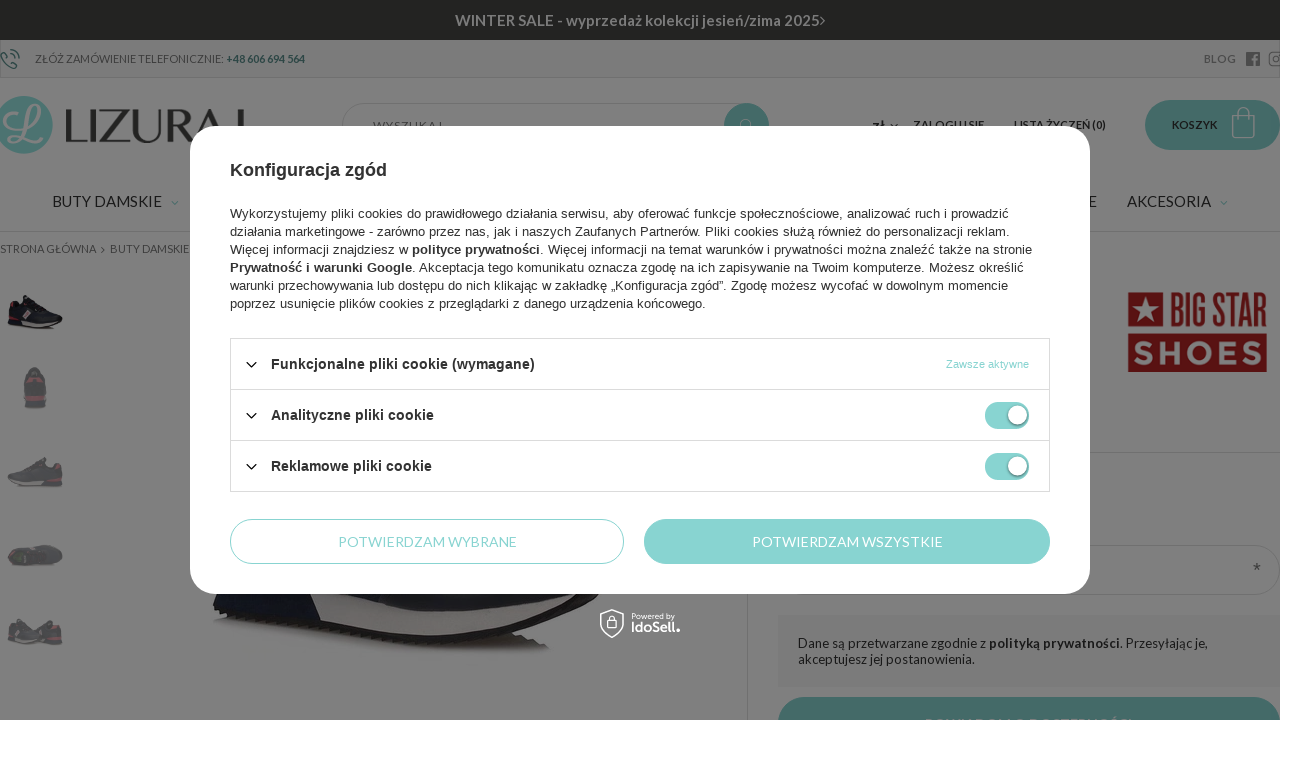

--- FILE ---
content_type: text/html; charset=utf-8
request_url: https://www.obuwie-lizuraj.pl/product-pol-24257-Buty-sportowe-Big-Star-HH274521.html
body_size: 23878
content:
<!DOCTYPE html>
<html lang="pl" class="--vat --gross " ><head><meta name='viewport' content='user-scalable=no, initial-scale = 1.0, maximum-scale = 1.0, width=device-width'/><link href='//fonts.googleapis.com/css?family=Lato:300,400,700,900|Playfair+Display:400,700&display=swap&subset=latin-ext' rel='stylesheet'/> <meta http-equiv="Content-Type" content="text/html; charset=utf-8"><title>Buty sportowe Big Star HH274521 24257 | Sklep Obuwie-Lizuraj.pl</title><meta name="keywords" content="         "><meta name="description" content="Kup Buty sportowe Big Star HH274521 w naszym sklepie! Atrakcyjna cena oraz szybka wysyłka 24h. Zapraszamy do zapoznania się z naszą bogatą ofertą! [24257]"><link rel="icon" href="/gfx/pol/favicon.ico"><meta name="theme-color" content="#88d4d1"><meta name="msapplication-navbutton-color" content="#88d4d1"><meta name="apple-mobile-web-app-status-bar-style" content="#88d4d1"><link rel="preload stylesheet" as="style" href="/gfx/pol/style.css.gzip?r=1759750408"><script>var app_shop={urls:{prefix:'data="/gfx/'.replace('data="', '')+'pol/',graphql:'/graphql/v1/'},vars:{priceType:'gross',priceTypeVat:true,productDeliveryTimeAndAvailabilityWithBasket:false,geoipCountryCode:'US',},txt:{priceTypeText:'',},fn:{},fnrun:{},files:[],graphql:{}};const getCookieByName=(name)=>{const value=`; ${document.cookie}`;const parts = value.split(`; ${name}=`);if(parts.length === 2) return parts.pop().split(';').shift();return false;};if(getCookieByName('freeeshipping_clicked')){document.documentElement.classList.remove('--freeShipping');}if(getCookieByName('rabateCode_clicked')){document.documentElement.classList.remove('--rabateCode');}</script><script src="/gfx/pol/shop.js.gzip?r=1759750408"></script><meta name="robots" content="index,follow"><meta name="rating" content="general"><meta name="Author" content="obuwie-lizuraj.pl na bazie IdoSell (www.idosell.com/shop).">
<!-- Begin LoginOptions html -->

<style>
#client_new_social .service_item[data-name="service_Apple"]:before, 
#cookie_login_social_more .service_item[data-name="service_Apple"]:before,
.oscop_contact .oscop_login__service[data-service="Apple"]:before {
    display: block;
    height: 2.6rem;
    content: url('/gfx/standards/apple.svg?r=1743165583');
}
.oscop_contact .oscop_login__service[data-service="Apple"]:before {
    height: auto;
    transform: scale(0.8);
}
#client_new_social .service_item[data-name="service_Apple"]:has(img.service_icon):before,
#cookie_login_social_more .service_item[data-name="service_Apple"]:has(img.service_icon):before,
.oscop_contact .oscop_login__service[data-service="Apple"]:has(img.service_icon):before {
    display: none;
}
</style>

<!-- End LoginOptions html -->

<!-- Open Graph -->
<meta property="og:type" content="website"><meta property="og:url" content="https://www.obuwie-lizuraj.pl/product-pol-24257-Buty-sportowe-Big-Star-HH274521.html
"><meta property="og:title" content="Buty sportowe Big Star HH274521"><meta property="og:description" content="Znana oraz lubiana marka Big Star przedstawia sportowe obuwie damskie w kolorze granatowym z czerwonymi wstawkami z najnowszej kolekcji wiosenno-letniej. Cholewka została wykonana z wysokiej jakości skóry ekologicznej, połączona z materiałem tekstylnym. N"><meta property="og:site_name" content="obuwie-lizuraj.pl"><meta property="og:locale" content="pl_PL"><meta property="og:image" content="https://www.obuwie-lizuraj.pl/hpeciai/71ce4ae9fa9b493836a3b9c9f07ee023/pol_pl_Buty-sportowe-Big-Star-HH274521-24257_1.webp"><meta property="og:image:width" content="430"><meta property="og:image:height" content="430"><script >
window.dataLayer = window.dataLayer || [];
window.gtag = function gtag() {
dataLayer.push(arguments);
}
gtag('consent', 'default', {
'ad_storage': 'denied',
'analytics_storage': 'denied',
'ad_personalization': 'denied',
'ad_user_data': 'denied',
'wait_for_update': 500
});

gtag('set', 'ads_data_redaction', true);
</script><script id="iaiscript_1" data-requirements="W10=" data-ga4_sel="ga4script">
window.iaiscript_1 = `<${'script'}  class='google_consent_mode_update'>
gtag('consent', 'update', {
'ad_storage': 'granted',
'analytics_storage': 'granted',
'ad_personalization': 'granted',
'ad_user_data': 'granted'
});
</${'script'}>`;
</script>
<!-- End Open Graph -->

<link rel="canonical" href="https://www.obuwie-lizuraj.pl/product-pol-24257-Buty-sportowe-Big-Star-HH274521.html" />

                <!-- Global site tag (gtag.js) -->
                <script  async src="https://www.googletagmanager.com/gtag/js?id=AW-10927225486"></script>
                <script >
                    window.dataLayer = window.dataLayer || [];
                    window.gtag = function gtag(){dataLayer.push(arguments);}
                    gtag('js', new Date());
                    
                    gtag('config', 'AW-10927225486', {"allow_enhanced_conversions":true});
gtag('config', 'G-DL814TFHTE');

                </script>
                <link rel="stylesheet" type="text/css" href="/data/designs/685ba652e859d0.42482374_3/gfx/pol/custom.css.gzip?r=1768573002">
<!-- Begin additional html or js -->


<!--9|1|9| modified: 2023-04-06 14:08:06-->
<meta name="google-site-verification" content="jiiSRMxD1cF9EKBCKf3Cj7-VTm4rlqebknmvD3W7i5A" />
<script>
function switchInfo()
{
var info = document.getElementById('info')
info.style.display=(info.style.display=='none')?'':'none'
}
</script>
<!--14|1|13| modified: 2025-05-06 11:45:23-->
<!-- Google Tag Manager -->
<script>(function(w,d,s,l,i){w[l]=w[l]||[];w[l].push({'gtm.start':
new Date().getTime(),event:'gtm.js'});var f=d.getElementsByTagName(s)[0],
j=d.createElement(s),dl=l!='dataLayer'?'&l='+l:'';j.async=true;j.src=
'https://www.googletagmanager.com/gtm.js?id='+i+dl;f.parentNode.insertBefore(j,f);
})(window,document,'script','dataLayer','GTM-5MGLK9NM');</script>
<!-- End Google Tag Manager -->

<!-- End additional html or js -->
                <script>
                if (window.ApplePaySession && window.ApplePaySession.canMakePayments()) {
                    var applePayAvailabilityExpires = new Date();
                    applePayAvailabilityExpires.setTime(applePayAvailabilityExpires.getTime() + 2592000000); //30 days
                    document.cookie = 'applePayAvailability=yes; expires=' + applePayAvailabilityExpires.toUTCString() + '; path=/;secure;'
                    var scriptAppleJs = document.createElement('script');
                    scriptAppleJs.src = "/ajax/js/apple.js?v=3";
                    if (document.readyState === "interactive" || document.readyState === "complete") {
                          document.body.append(scriptAppleJs);
                    } else {
                        document.addEventListener("DOMContentLoaded", () => {
                            document.body.append(scriptAppleJs);
                        });  
                    }
                } else {
                    document.cookie = 'applePayAvailability=no; path=/;secure;'
                }
                </script>
                                <script>
                var listenerFn = function(event) {
                    if (event.origin !== "https://payment.idosell.com")
                        return;
                    
                    var isString = (typeof event.data === 'string' || event.data instanceof String);
                    if (!isString) return;
                    try {
                        var eventData = JSON.parse(event.data);
                    } catch (e) {
                        return;
                    }
                    if (!eventData) { return; }                                            
                    if (eventData.isError) { return; }
                    if (eventData.action != 'isReadyToPay') {return; }
                    
                    if (eventData.result.result && eventData.result.paymentMethodPresent) {
                        var googlePayAvailabilityExpires = new Date();
                        googlePayAvailabilityExpires.setTime(googlePayAvailabilityExpires.getTime() + 2592000000); //30 days
                        document.cookie = 'googlePayAvailability=yes; expires=' + googlePayAvailabilityExpires.toUTCString() + '; path=/;secure;'
                    } else {
                        document.cookie = 'googlePayAvailability=no; path=/;secure;'
                    }                                            
                }     
                if (!window.isAdded)
                {                                        
                    if (window.oldListener != null) {
                         window.removeEventListener('message', window.oldListener);
                    }                        
                    window.addEventListener('message', listenerFn);
                    window.oldListener = listenerFn;                                      
                       
                    const iframe = document.createElement('iframe');
                    iframe.src = "https://payment.idosell.com/assets/html/checkGooglePayAvailability.html?origin=https%3A%2F%2Fwww.obuwie-lizuraj.pl";
                    iframe.style.display = 'none';                                            

                    if (document.readyState === "interactive" || document.readyState === "complete") {
                          if (!window.isAdded) {
                              window.isAdded = true;
                              document.body.append(iframe);
                          }
                    } else {
                        document.addEventListener("DOMContentLoaded", () => {
                            if (!window.isAdded) {
                              window.isAdded = true;
                              document.body.append(iframe);
                          }
                        });  
                    }  
                }
                </script>
                <script>let paypalDate = new Date();
                    paypalDate.setTime(paypalDate.getTime() + 86400000);
                    document.cookie = 'payPalAvailability_PLN=-1; expires=' + paypalDate.getTime() + '; path=/; secure';
                </script><script src="/data/gzipFile/expressCheckout.js.gz"></script><script src="/inPost/inpostPay.js"></script><link rel="preload" as="image" href="/hpeciai/2ef0470a22519d7b3831f5437c384e76/pol_pm_Buty-sportowe-Big-Star-HH274521-24257_1.webp"><style>
								#main_banner1.skeleton .main_slider__item > a {
									padding-top: calc(389/480* 100%);
								}
								@media (min-width: 757px) {#main_banner1.skeleton .main_slider__item > a {
									padding-top: calc(551/1214* 100%);
								}}
								@media (min-width: 979px) {#main_banner1.skeleton .main_slider__item > a {
									padding-top: calc(551/1879* 100%);
								}}
								#main_banner1 .main_slider__item > a.loading {
									padding-top: calc(389/480* 100%);
								}
								@media (min-width: 757px) {#main_banner1 .main_slider__item > a.loading {
									padding-top: calc(551/1214* 100%);
								}}
								@media (min-width: 979px) {#main_banner1 .main_slider__item > a.loading {
									padding-top: calc(551/1879* 100%);
								}}
							</style><style>
									#photos_slider[data-skeleton] .photos__link:before {
										padding-top: calc(430/430* 100%);
									}
									@media (min-width: 979px) {.photos__slider[data-skeleton] .photos__figure:not(.--nav):first-child .photos__link {
										max-height: 430px;
									}}
								</style><script src="/gfx/pol/menu_omnibus.js.gzip?r=1759750409"></script><script src="/gfx/pol/projector_details.js.gzip?r=1759750409"></script><script src="/gfx/pol/projector_bundle_zone.js.gzip?r=1759750409"></script><script src="/gfx/pol/projector_photos.js.gzip?r=1759750409"></script><script src="/gfx/pol/projector_video.js.gzip?r=1759750409"></script></head><body>
<!-- Begin additional html or js -->


<!--15|1|13| modified: 2025-05-06 11:45:35-->
<!-- Google Tag Manager (noscript) -->
<noscript><iframe src="https://www.googletagmanager.com/ns.html?id=GTM-5MGLK9NM"
height="0" width="0" style="display:none;visibility:hidden"></iframe></noscript>
<!-- End Google Tag Manager (noscript) -->

<!-- End additional html or js -->
<div id="container" class="projector_page container"><header class="row flex-nowrap flex-md-wrap align-items-center commercial_banner"><script class="ajaxLoad">
                app_shop.vars.vat_registered = "true";
                app_shop.vars.currency_format = "###,##0.00";
                
                    app_shop.vars.currency_before_value = false;
                
                    app_shop.vars.currency_space = true;
                
                app_shop.vars.symbol = "zł";
                app_shop.vars.id= "PLN";
                app_shop.vars.baseurl = "http://www.obuwie-lizuraj.pl/";
                app_shop.vars.sslurl= "https://www.obuwie-lizuraj.pl/";
                app_shop.vars.curr_url= "%2Fproduct-pol-24257-Buty-sportowe-Big-Star-HH274521.html";
                

                var currency_decimal_separator = ',';
                var currency_grouping_separator = ' ';

                
                    app_shop.vars.blacklist_extension = ["exe","com","swf","js","php"];
                
                    app_shop.vars.blacklist_mime = ["application/javascript","application/octet-stream","message/http","text/javascript","application/x-deb","application/x-javascript","application/x-shockwave-flash","application/x-msdownload"];
                
                    app_shop.urls.contact = "/contact-pol.html";
                </script><div id="viewType" style="display:none"></div><div id="menu_buttons" class="col-12"><div class="menu_button_wrapper"><div class='topbar'>
  <a href='https://www.obuwie-lizuraj.pl/Promocja-spromo-pol.html'>
    <strong>WINTER SALE - wyprzedaż kolekcji jesień/zima 2025</strong> <span> </span><i class='icon-angle-right'></i>
  </a>
</div>

<style>
.topbar {
  display: none;
}
</style></div><div class="menu_button_wrapper"><div id="banner_top">
	<div class="banner_top_sub d-flex justify-content-center align-items-center">
		<div class="banner_top_phone"><i class="icon-phone-call"></i> Złóż zamówienie telefonicznie: <a href="tel:+48606694564">+48 606 694 564</a></div>
		<div class="banner_top_text"<span style="font-size: large"><span style="color: red"></div>
		<div class="banner_top_social --blog" style="display: none;"><a href="/blog-pol.phtml" rel="follow" target="_self">BLOG</a></div>
		<div class="banner_top_social --facebook"><a href="//www.facebook.com/obuwielizuraj/" rel="follow" target="_blank"><i class="icon-facebook-app-logo"></i></a></div>
		<div class="banner_top_social --instagram" style="display: none;"><a href="https://www.instagram.com/obuwie_lizuraj_pl/" rel="follow" target="_blank"><svg width="32" height="32" viewBox="0 0 32 32" fill="none" xmlns="http://www.w3.org/2000/svg"><path d="M16 10C14.8133 10 13.6533 10.3519 12.6666 11.0112C11.6799 11.6705 10.9108 12.6075 10.4567 13.7039C10.0026 14.8003 9.88378 16.0067 10.1153 17.1705C10.3468 18.3344 10.9182 19.4035 11.7574 20.2426C12.5965 21.0818 13.6656 21.6532 14.8295 21.8847C15.9933 22.1162 17.1997 21.9974 18.2961 21.5433C19.3925 21.0892 20.3295 20.3201 20.9888 19.3334C21.6481 18.3467 22 17.1867 22 16C21.9983 14.4092 21.3657 12.884 20.2408 11.7592C19.116 10.6343 17.5908 10.0017 16 10ZM16 20C15.2089 20 14.4355 19.7654 13.7777 19.3259C13.1199 18.8864 12.6072 18.2616 12.3045 17.5307C12.0017 16.7998 11.9225 15.9956 12.0769 15.2196C12.2312 14.4437 12.6122 13.731 13.1716 13.1716C13.731 12.6122 14.4437 12.2312 15.2196 12.0769C15.9956 11.9225 16.7998 12.0017 17.5307 12.3045C18.2616 12.6072 18.8864 13.1199 19.3259 13.7777C19.7654 14.4355 20 15.2089 20 16C20 17.0609 19.5786 18.0783 18.8284 18.8284C18.0783 19.5786 17.0609 20 16 20ZM22 3H10C8.14409 3.00199 6.36477 3.74012 5.05245 5.05245C3.74012 6.36477 3.00199 8.14409 3 10V22C3.00199 23.8559 3.74012 25.6352 5.05245 26.9476C6.36477 28.2599 8.14409 28.998 10 29H22C23.8559 28.998 25.6352 28.2599 26.9476 26.9476C28.2599 25.6352 28.998 23.8559 29 22V10C28.998 8.14409 28.2599 6.36477 26.9476 5.05245C25.6352 3.74012 23.8559 3.00199 22 3ZM27 22C27 23.3261 26.4732 24.5979 25.5355 25.5355C24.5979 26.4732 23.3261 27 22 27H10C8.67392 27 7.40215 26.4732 6.46447 25.5355C5.52678 24.5979 5 23.3261 5 22V10C5 8.67392 5.52678 7.40215 6.46447 6.46447C7.40215 5.52678 8.67392 5 10 5H22C23.3261 5 24.5979 5.52678 25.5355 6.46447C26.4732 7.40215 27 8.67392 27 10V22ZM24 9.5C24 9.79667 23.912 10.0867 23.7472 10.3334C23.5824 10.58 23.3481 10.7723 23.074 10.8858C22.7999 10.9994 22.4983 11.0291 22.2074 10.9712C21.9164 10.9133 21.6491 10.7704 21.4393 10.5607C21.2296 10.3509 21.0867 10.0836 21.0288 9.79264C20.9709 9.50166 21.0007 9.20006 21.1142 8.92597C21.2277 8.65189 21.42 8.41762 21.6666 8.2528C21.9133 8.08797 22.2033 8 22.5 8C22.8978 8 23.2794 8.15804 23.5607 8.43934C23.842 8.72064 24 9.10218 24 9.5Z" fill="currentColor"/></svg></a></div>
	</div>
</div>
</div></div><div id="logo" class="col-md-3 d-flex align-items-center"><a href="/" target="_self"><img src="/data/gfx/mask/pol/logo_1_big.png" alt="Półbuty, botki, sandały damskie Obuwie-Lizuraj.pl" width="249" height="58"></a></div><form action="https://www.obuwie-lizuraj.pl/search.php" method="get" id="menu_search" class="col-md-4 px-md-3"><label class="d-md-none"><i class="icon-search"></i></label><div><div class="form-group"><input id="menu_search_text" type="text" name="text" class="catcomplete" placeholder="Wyszukaj"></div><button type="submit" class="btn"><i class="icon-search"></i></button><a href="https://www.obuwie-lizuraj.pl/searching.php" title=""><span class="d-none d-md-block">Wyszukiwanie zaawansowane</span><i class="icon-remove d-md-none"></i></a></div></form><div id="menu_settings" class="col-md-3 px-0 px-md-3 d-flex align-items-center justify-content-center justify-content-md-end"><div class="open_trigger"><span class="d-none d-md-inline-block flag_txt">zł</span><div class="menu_settings_wrapper d-md-none"><div class="menu_settings_inline"><div class="menu_settings_header">
                                        Język i waluta: 
                                    </div><div class="menu_settings_content"><span class="menu_settings_flag flag flag_pol"></span><strong class="menu_settings_value"><span class="menu_settings_language">pl</span><span> | </span><span class="menu_settings_currency">zł</span></strong></div></div><div class="menu_settings_inline"><div class="menu_settings_header">
                                        Dostawa do: 
                                    </div><div class="menu_settings_content"><strong class="menu_settings_value">Polska</strong></div></div></div><i class="icon-angle-down d-none d-md-inline-block"></i></div><form action="https://www.obuwie-lizuraj.pl/settings.php" method="post"><ul class="bg_alter"><li><div class="form-group"><label for="menu_settings_curr">Waluta</label><div class="select-after"><select class="form-control" name="curr" id="menu_settings_curr"><option value="PLN" selected>zł</option><option value="CZK">Kč (1 zł = 5.7537Kč)
                                                                    </option><option value="EUR">€ (1 zł = 0.2368€)
                                                                    </option><option value="HUF">Ft (1 zł = 0.914Ft)
                                                                    </option></select></div></div></li><li class="buttons"><button class="btn-small" type="submit">
                                        Zastosuj zmiany
                                    </button></li></ul></form><div id="menu_additional"><a class="account_link" href="https://www.obuwie-lizuraj.pl/login.php">Zaloguj się</a><a href="/basketedit.php?mode=2" class="wishlist_link">
                            Lista życzeń
                            <span>0</span></a></div></div><div id="menu_basket" class="col-md-2 pl-lg-3"><a href="https://www.obuwie-lizuraj.pl/basketedit.php?mode=1"><span class="d-none d-md-inline">Koszyk</span><strong>0,00 zł</strong></a><div class="d-none"><a class="wishes_link link" href="https://www.obuwie-lizuraj.pl/basketedit.php?mode=2" rel="nofollow" title=""><span>(0)</span></a><a class="basket_link link" href="https://www.obuwie-lizuraj.pl/basketedit.php?mode=1" rel="nofollow" title=""></a></div><script>
                        app_shop.vars.cache_html = true;
                    </script></div><nav id="menu_categories" class="wide col-md-12"><button type="button" class="navbar-toggler"><i class="icon-menu-mobile"></i></button><div class="navbar-collapse" id="menu_navbar"><ul class="navbar-nav"><li class="nav-item"><a class="nav-link active" href="/pol_m_Buty-damskie-100.html" target="_self" data-ni="c1214553779">Buty damskie</a><ul class="navbar-subnav" data-type="gfx"><li class="navbar-subnav-wrapp d-block d-md-flex"><ul class="navbar-subnav-text col-md-9"><li class="nav-item"><a class="nav-link active" href="/pol_m_Buty-damskie_Kategorie-582.html" target="_self" data-ni="582">Kategorie</a><ul class="navbar-subsubnav"><li class="nav-item"><a class="nav-link" href="/pol_m_Buty-damskie_Kategorie_Baleriny-131.html" target="_self" data-ni="131">Baleriny</a></li><li class="nav-item"><a class="nav-link" href="/pol_m_Buty-damskie_Kategorie_Botki-damskie-150.html" target="_self" data-ni="150">Botki damskie</a></li><li class="nav-item"><a class="nav-link" href="/pol_m_Buty-damskie_Kategorie_Codzienne-852.html" target="_self" data-ni="852">Codzienne</a></li><li class="nav-item"><a class="nav-link" href="/pol_m_Buty-damskie_Kategorie_Czolenka-101.html" target="_self" data-ni="101">Czółenka</a></li><li class="nav-item"><a class="nav-link" href="/pol_m_Buty-damskie_Kategorie_Domowe-152.html" target="_self" data-ni="152">Domowe</a></li><li class="nav-item"><a class="nav-link" href="/pol_m_Buty-damskie_Kategorie_Espadryle-851.html" target="_self" data-ni="851">Espadryle</a></li><li class="nav-item"><a class="nav-link" href="/pol_m_Buty-damskie_Kategorie_Glany-853.html" target="_self" data-ni="853">Glany</a></li><li class="nav-item"><a class="nav-link" href="/pol_m_Buty-damskie_Kategorie_Klapki-damskie-155.html" target="_self" data-ni="155">Klapki damskie</a></li><li class="nav-item"><a class="nav-link" href="/pol_m_Buty-damskie_Kategorie_Kozaki-156.html" target="_self" data-ni="156">Kozaki</a></li><li class="nav-item"><a class="nav-link" href="/pol_m_Buty-damskie_Kategorie_Mokasyny-193.html" target="_self" data-ni="193">Mokasyny</a></li><li class="nav-item"><a class="nav-link" href="/pol_m_Buty-damskie_Kategorie_Plazowe-157.html" target="_self" data-ni="157">Plażowe</a></li><li class="nav-item"><a class="nav-link" href="/pol_m_Buty-damskie_Kategorie_Polbuty-158.html" target="_self" data-ni="158">Półbuty</a></li><li class="nav-item"><a class="nav-link" href="/pol_m_Buty-damskie_Kategorie_Sandaly-damskie-159.html" target="_self" data-ni="159">Sandały damskie</a></li><li class="nav-item"><a class="nav-link" href="/pol_m_Buty-damskie_Kategorie_Slip-on-854.html" target="_self" data-ni="854">Slip on</a></li><li class="nav-item"><a class="nav-link" href="/pol_m_Buty-damskie_Kategorie_Sneakersy-850.html" target="_self" data-ni="850">Sneakersy</a></li><li class="nav-item"><a class="nav-link active" href="/pol_m_Buty-damskie_Kategorie_Sportowe-160.html" target="_self" data-ni="160">Sportowe</a></li><li class="nav-item"><a class="nav-link" href="/pol_m_Buty-damskie_Kategorie_Szpilki-972.html" target="_self" data-ni="972">Szpilki</a></li><li class="nav-item"><a class="nav-link" href="/pol_m_Buty-damskie_Kategorie_Sniegowce-161.html" target="_self" data-ni="161">Śniegowce</a></li><li class="nav-item"><a class="nav-link" href="/pol_m_Buty-damskie_Kategorie_Trampki-i-tenisowki-256.html" target="_self" data-ni="256">Trampki i tenisówki</a></li><li class="nav-item"><a class="nav-link" href="/pol_m_Buty-damskie_Kategorie_Trekkingowe-162.html" target="_self" data-ni="162">Trekkingowe</a></li><li class="nav-item"><a class="nav-link" href="/pol_m_Buty-damskie_Kategorie_Zdrowotne-172.html" target="_self" data-ni="172">Zdrowotne</a></li><li class="nav-item display-all"><a class="nav-link display-all" href="/pol_m_Buty-damskie_Kategorie-582.html">Wszystkie</a></li></ul></li><li class="nav-item"><a class="nav-link" href="/producers.php" target="_self" data-ni="216">Marki</a><ul class="navbar-subsubnav"><li class="nav-item"><a class="nav-link" href="/pol_m_Buty-damskie_Marki_Artiker-1068.html" target="_self" data-ni="1068">Artiker</a></li><li class="nav-item"><a class="nav-link" href="/pol_m_Buty-damskie_Marki_Axel-941.html" target="_self" data-ni="941">Axel</a></li><li class="nav-item"><a class="nav-link" href="/pol_m_Buty-damskie_Marki_Big-Star-222.html" target="_self" data-ni="222">Big Star</a></li><li class="nav-item"><a class="nav-link" href="/pol_m_Buty-damskie_Marki_Boccato-942.html" target="_self" data-ni="942">Boccato</a></li><li class="nav-item"><a class="nav-link" href="/pol_m_Buty-damskie_Marki_Calvin-Klein-1069.html" target="_self" data-ni="1069">Calvin Klein</a></li><li class="nav-item"><a class="nav-link" href="/pol_m_Buty-damskie_Marki_Comfortable-1093.html" target="_self" data-ni="1093">Comfortable</a></li><li class="nav-item"><a class="nav-link" href="/pol_m_Buty-damskie_Marki_Crocs-1070.html" target="_self" data-ni="1070">Crocs</a></li><li class="nav-item"><a class="nav-link" href="/pol_m_Buty-damskie_Marki_Dr-Brinkmann-978.html" target="_self" data-ni="978">Dr Brinkmann</a></li><li class="nav-item"><a class="nav-link" href="/pol_m_Buty-damskie_Marki_Emu-Australia-1071.html" target="_self" data-ni="1071">Emu Australia</a></li><li class="nav-item"><a class="nav-link" href="/pol_m_Buty-damskie_Marki_Exquisite-974.html" target="_self" data-ni="974">Exquisite</a></li><li class="nav-item"><a class="nav-link" href="/pol_m_Buty-damskie_Marki_Filippo-943.html" target="_self" data-ni="943">Filippo</a></li><li class="nav-item"><a class="nav-link" href="/pol_m_Buty-damskie_Marki_Fly-London-975.html" target="_self" data-ni="975">Fly London</a></li><li class="nav-item"><a class="nav-link" href="/pol_m_Buty-damskie_Marki_Hoff-1072.html" target="_self" data-ni="1072">Hoff</a></li><li class="nav-item"><a class="nav-link" href="/pol_m_Buty-damskie_Marki_Hogl-1073.html" target="_self" data-ni="1073">Högl</a></li><li class="nav-item"><a class="nav-link" href="/pol_m_Buty-damskie_Marki_iMac-1074.html" target="_self" data-ni="1074">iMac</a></li><li class="nav-item"><a class="nav-link" href="/pol_m_Buty-damskie_Marki_Laura-Vita-1075.html" target="_self" data-ni="1075">Laura Vita</a></li><li class="nav-item"><a class="nav-link" href="/pol_m_Buty-damskie_Marki_Maciejka-240.html" target="_self" data-ni="240">Maciejka</a></li><li class="nav-item"><a class="nav-link" href="/pol_m_Buty-damskie_Marki_Manitu-980.html" target="_self" data-ni="980">Manitu</a></li><li class="nav-item"><a class="nav-link" href="/pol_m_Buty-damskie_Marki_Piazza-1092.html" target="_self" data-ni="1092">Piazza</a></li><li class="nav-item"><a class="nav-link" href="/pol_m_Buty-damskie_Marki_Ravini-1094.html" target="_self" data-ni="1094">Ravini</a></li><li class="nav-item"><a class="nav-link" href="/pol_m_Buty-damskie_Marki_Remonte-247.html" target="_self" data-ni="247">Remonte </a></li><li class="nav-item"><a class="nav-link" href="/pol_m_Buty-damskie_Marki_Rieker-249.html" target="_self" data-ni="249">Rieker</a></li><li class="nav-item"><a class="nav-link" href="/pol_m_Buty-damskie_Marki_Rylko-250.html" target="_self" data-ni="250">Ryłko</a></li><li class="nav-item"><a class="nav-link" href="/pol_m_Buty-damskie_Marki_S-Barski-1096.html" target="_self" data-ni="1096">S.Barski</a></li><li class="nav-item"><a class="nav-link" href="/pol_m_Buty-damskie_Marki_Scholl-1076.html" target="_self" data-ni="1076">Scholl</a></li><li class="nav-item"><a class="nav-link" href="/pol_m_Buty-damskie_Marki_Scaviola-841.html" target="_self" data-ni="841">Sca'viola</a></li><li class="nav-item"><a class="nav-link" href="/pol_m_Buty-damskie_Marki_Sempre-1095.html" target="_self" data-ni="1095">Sempre</a></li><li class="nav-item"><a class="nav-link" href="/pol_m_Buty-damskie_Marki_Skechers-1077.html" target="_self" data-ni="1077">Skechers</a></li><li class="nav-item"><a class="nav-link" href="/pol_m_Buty-damskie_Marki_T-Sokolski-977.html" target="_self" data-ni="977">T.Sokolski</a></li><li class="nav-item"><a class="nav-link" href="/pol_m_Buty-damskie_Marki_Tamaris-253.html" target="_self" data-ni="253">Tamaris</a></li><li class="nav-item"><a class="nav-link" href="/pol_m_Buty-damskie_Marki_Tommy-Hilfiger-840.html" target="_self" data-ni="840">Tommy Hilfiger</a></li><li class="nav-item"><a class="nav-link" href="/pol_m_Buty-damskie_Marki_Toni-Pons-1078.html" target="_self" data-ni="1078">Toni Pons</a></li><li class="nav-item"><a class="nav-link" href="/pol_m_Buty-damskie_Marki_Verbenas-1079.html" target="_self" data-ni="1079">Verbenas</a></li><li class="nav-item"><a class="nav-link" href="/pol_m_Buty-damskie_Marki_Wonders-627.html" target="_self" data-ni="627">Wonders</a></li></ul></li><li class="nav-item"><a class="nav-link" href="##" data-ni="584">Pozostałe</a><ul class="navbar-subsubnav"><li class="nav-item"><a class="nav-link" href="/pol_m_Galanteria_Kosmetyczki-279.html" target="_self" data-ni="587">Kosmetyczki</a></li><li class="nav-item"><a class="nav-link" href="/pol_m_Galanteria_Portfele-damskie-176.html" target="_self" data-ni="586">Portfele</a></li><li class="nav-item"><a class="nav-link" href="/pol_m_Galanteria_Szaliki-i-szale-261.html" target="_self" data-ni="588">Szaliki i szale</a></li></ul></li></ul><ul class="navbar-subnav-gfx d-none d-md-block col-md-3"><li class="nav-item"><a class="nav-link" href="##" target="_self" data-ni="585"><img alt="Przykładowy banner" title="Przykładowy banner" src="/data/gfx/pol/navigation/1_1_i_585.png"></a></li></ul></li></ul></li><li class="nav-item"><a class="nav-link" href="/pol_m_Torebki-195.html" target="_self" data-ni="195">Torebki</a><ul class="navbar-subnav" data-type="gfx"><li class="navbar-subnav-wrapp d-block d-md-flex"><ul class="navbar-subnav-text col-md-9"><li class="nav-item"><a class="nav-link" href="##" data-ni="692">Kategorie</a><ul class="navbar-subsubnav"><li class="nav-item"><a class="nav-link" href="/pol_m_Torebki_Kategorie_Klasyczne-200.html" target="_self" data-ni="200">Klasyczne</a></li><li class="nav-item"><a class="nav-link" href="/pol_m_Torebki_Kategorie_Kopertowki-196.html" target="_self" data-ni="196">Kopertówki</a></li><li class="nav-item"><a class="nav-link" href="/pol_m_Torebki_Kategorie_Kosze-201.html" target="_self" data-ni="201">Kosze</a></li><li class="nav-item"><a class="nav-link" href="/pol_m_Torebki_Kategorie_Kuferki-198.html" target="_self" data-ni="198">Kuferki</a></li><li class="nav-item"><a class="nav-link" href="/pol_m_Torebki_Kategorie_Listonoszki-199.html" target="_self" data-ni="199">Listonoszki</a></li><li class="nav-item"><a class="nav-link" href="/pol_m_Torebki_Kategorie_Nerki-846.html" target="_self" data-ni="846">Nerki</a></li><li class="nav-item"><a class="nav-link" href="/pol_m_Torebki_Kategorie_Plecaki-202.html" target="_self" data-ni="202">Plecaki</a></li><li class="nav-item"><a class="nav-link" href="/pol_m_Torebki_Kategorie_Shopperki-203.html" target="_self" data-ni="203">Shopperki</a></li><li class="nav-item"><a class="nav-link" href="/pol_m_Torebki_Kategorie_Torby-na-laptopa-207.html" target="_self" data-ni="207">Torby na laptopa</a></li><li class="nav-item"><a class="nav-link" href="/pol_m_Torebki_Kategorie_Worki-197.html" target="_self" data-ni="197">Worki</a></li></ul></li><li class="nav-item"><a class="nav-link" href="##" data-ni="693">Marki</a><ul class="navbar-subsubnav"><li class="nav-item"><a class="nav-link" href="/pol_m_Torebki_Marki_Anekke-696.html" target="_self" data-ni="696">Anekke</a></li><li class="nav-item"><a class="nav-link" href="/pol_m_Torebki_Marki_Calvin-Klein-1050.html" target="_self" data-ni="1050">Calvin Klein</a></li><li class="nav-item"><a class="nav-link" href="/pol_m_Torebki_Marki_Canalletto-962.html" target="_self" data-ni="962">Canalletto</a></li><li class="nav-item"><a class="nav-link" href="/pol_m_Torebki_Marki_Carla-Gotti-963.html" target="_self" data-ni="963">Carla Gotti</a></li><li class="nav-item"><a class="nav-link" href="/pol_m_Torebki_Marki_Hispanitas-1052.html" target="_self" data-ni="1052">Hispanitas</a></li><li class="nav-item"><a class="nav-link" href="/pol_m_Torebki_Marki_Laura-Vita-1054.html" target="_self" data-ni="1054">Laura Vita</a></li><li class="nav-item"><a class="nav-link" href="/pol_m_Torebki_Marki_Michelle-699.html" target="_self" data-ni="699">Michelle </a></li><li class="nav-item"><a class="nav-link" href="/pol_m_Torebki_Marki_Nobo-700.html" target="_self" data-ni="700">Nobo</a></li><li class="nav-item"><a class="nav-link" href="/pol_m_Torebki_Marki_Pepe-Moll-1056.html" target="_self" data-ni="1056">Pepe Moll</a></li><li class="nav-item"><a class="nav-link" href="/pol_m_Torebki_Marki_Rieker-997.html" target="_self" data-ni="997">Rieker</a></li><li class="nav-item"><a class="nav-link" href="/pol_m_Torebki_Marki_Rylko-966.html" target="_self" data-ni="966">Ryłko</a></li><li class="nav-item"><a class="nav-link" href="/pol_m_Torebki_Marki_Scaviola-1055.html" target="_self" data-ni="1055">Sca'viola</a></li><li class="nav-item"><a class="nav-link" href="/pol_m_Torebki_Marki_Tommy-Hilfiger-1051.html" target="_self" data-ni="1051">Tommy Hilfiger</a></li><li class="nav-item"><a class="nav-link" href="/pol_m_Torebki_Marki_Toscanio-701.html" target="_self" data-ni="701">Toscanio</a></li><li class="nav-item"><a class="nav-link" href="/pol_m_Torebki_Marki_Tous-1049.html" target="_self" data-ni="1049">Tous</a></li><li class="nav-item"><a class="nav-link" href="/pol_m_Torebki_Marki_Wonders-1053.html" target="_self" data-ni="1053">Wonders</a></li></ul></li><li class="nav-item"><a class="nav-link" href="##" data-ni="694">Pozostałe</a><ul class="navbar-subsubnav"><li class="nav-item"><a class="nav-link" href="/pol_m_Galanteria_Kategorie_Torby-podrozne-205.html" target="_self" data-ni="702">Torby podróżne</a></li><li class="nav-item"><a class="nav-link" href="/pol_m_Galanteria_Kategorie_Walizki-206.html" target="_self" data-ni="703">Walizki</a></li></ul></li></ul><ul class="navbar-subnav-gfx d-none d-md-block col-md-3"><li class="nav-item"><a class="nav-link" href="##" target="_self" data-ni="695"><img alt="Przykładowy banner" title="Przykładowy banner" src="/data/gfx/pol/navigation/1_1_i_695.png"></a></li></ul></li></ul></li><li class="nav-item"><a class="nav-link" href="/pol_m_Galanteria-173.html" target="_self" data-ni="173">Galanteria</a><ul class="navbar-subnav" data-type="gfx"><li class="navbar-subnav-wrapp d-block d-md-flex"><ul class="navbar-subnav-text col-md-9"><li class="nav-item"><a class="nav-link" href="##" data-ni="675">Kategorie</a><ul class="navbar-subsubnav"><li class="nav-item"><a class="nav-link" href="/pol_m_Galanteria_Kategorie_Breloki-1045.html" target="_self" data-ni="1045">Breloki</a></li><li class="nav-item"><a class="nav-link" href="/pol_m_Galanteria_Kategorie_Chusty-i-apaszki-260.html" target="_self" data-ni="260">Chusty i apaszki</a></li><li class="nav-item"><a class="nav-link" href="/pol_m_Galanteria_Kategorie_Czapki-263.html" target="_self" data-ni="263">Czapki</a></li><li class="nav-item"><a class="nav-link" href="/pol_m_Galanteria_Kategorie_Etui-179.html" target="_self" data-ni="179">Etui</a></li><li class="nav-item"><a class="nav-link" href="/pol_m_Galanteria_Kategorie_Kosmetyczki-279.html" target="_self" data-ni="279">Kosmetyczki</a></li><li class="nav-item"><a class="nav-link" href="/pol_m_Galanteria_Kategorie_Parasol-266.html" target="_self" data-ni="266">Parasol</a></li><li class="nav-item"><a class="nav-link" href="/pol_m_Galanteria_Kategorie_Paski-278.html" target="_self" data-ni="278">Paski</a></li><li class="nav-item"><a class="nav-link" href="/pol_m_Galanteria_Kategorie_Paski-wymienne-992.html" target="_self" data-ni="992">Paski wymienne</a></li><li class="nav-item"><a class="nav-link" href="/pol_m_Galanteria_Kategorie_Portfele-damskie-176.html" target="_self" data-ni="176">Portfele damskie</a></li><li class="nav-item"><a class="nav-link" href="/pol_m_Galanteria_Kategorie_Portfele-meskie-177.html" target="_self" data-ni="177">Portfele męskie</a></li><li class="nav-item"><a class="nav-link" href="/pol_m_Galanteria_Kategorie_Rekawiczki-damskie-174.html" target="_self" data-ni="174">Rękawiczki damskie</a></li><li class="nav-item"><a class="nav-link" href="/pol_m_Galanteria_Kategorie_Saszetki-meskie-214.html" target="_self" data-ni="214">Saszetki męskie</a></li><li class="nav-item"><a class="nav-link" href="/pol_m_Galanteria_Kategorie_Szaliki-i-szale-261.html" target="_self" data-ni="261">Szaliki i szale</a></li><li class="nav-item"><a class="nav-link" href="/pol_m_Galanteria_Kategorie_Torby-meskie-212.html" target="_self" data-ni="212">Torby męskie</a></li><li class="nav-item"><a class="nav-link" href="/pol_m_Galanteria_Kategorie_Torby-podrozne-205.html" target="_self" data-ni="205">Torby podróżne</a></li></ul></li><li class="nav-item"><a class="nav-link" href="##" data-ni="676">Marki</a><ul class="navbar-subsubnav"><li class="nav-item"><a class="nav-link" href="/pol_m_Galanteria_Marki_Anekke-968.html" target="_self" data-ni="968">Anekke</a></li><li class="nav-item"><a class="nav-link" href="/pol_m_Galanteria_Marki_Art-of-Polo-679.html" target="_self" data-ni="679">Art of Polo</a></li><li class="nav-item"><a class="nav-link" href="/pol_m_Galanteria_Marki_Baju-Baj-680.html" target="_self" data-ni="680">Baju Baj</a></li><li class="nav-item"><a class="nav-link" href="/pol_m_Galanteria_Marki_Bellugio-971.html" target="_self" data-ni="971">Bellugio</a></li><li class="nav-item"><a class="nav-link" href="/pol_m_Galanteria_Marki_Calvin-Klein-1046.html" target="_self" data-ni="1046">Calvin Klein</a></li><li class="nav-item"><a class="nav-link" href="/pol_m_Galanteria_Marki_Canaletto-681.html" target="_self" data-ni="681">Canaletto</a></li><li class="nav-item"><a class="nav-link" href="/pol_m_Galanteria_Marki_Ellini-684.html" target="_self" data-ni="684">Ellini</a></li><li class="nav-item"><a class="nav-link" href="/pol_m_Galanteria_Marki_Giorgio-Bassani-682.html" target="_self" data-ni="682">Giorgio Bassani</a></li><li class="nav-item"><a class="nav-link" href="/pol_m_Galanteria_Marki_Pepe-Moll-1048.html" target="_self" data-ni="1048">Pepe Moll</a></li><li class="nav-item"><a class="nav-link" href="/pol_m_Galanteria_Marki_Revio-969.html" target="_self" data-ni="969">Revio</a></li><li class="nav-item"><a class="nav-link" href="/pol_m_Galanteria_Marki_Toscanio-970.html" target="_self" data-ni="970">Toscanio</a></li><li class="nav-item"><a class="nav-link" href="/pol_m_Galanteria_Marki_Tous-1044.html" target="_self" data-ni="1044">Tous</a></li></ul></li><li class="nav-item"><a class="nav-link" href="/pol_m_Galanteria_Pozostale-677.html" target="_self" data-ni="677">Pozostałe</a></li><li class="nav-item"><a class="nav-link" href="##" data-ni="994">Zestawy</a></li></ul><ul class="navbar-subnav-gfx d-none d-md-block col-md-3"><li class="nav-item"><a class="nav-link" href="##" target="_self" data-ni="678"><img alt="Przykładowy banner" title="Przykładowy banner" src="/data/gfx/pol/navigation/1_1_i_678.png"></a></li></ul></li></ul></li><li class="nav-item"><a class="nav-link" href="/pol_m_Buty-meskie-149.html" target="_self" data-ni="149">Buty męskie</a><ul class="navbar-subnav" data-type="gfx"><li class="navbar-subnav-wrapp d-block d-md-flex"><ul class="navbar-subnav-text col-md-9"><li class="nav-item"><a class="nav-link" href="##" data-ni="663">Kategorie</a><ul class="navbar-subsubnav"><li class="nav-item"><a class="nav-link" href="/pol_m_Buty-meskie_Kategorie_Botki-Kozaki-170.html" target="_self" data-ni="170">Botki - Kozaki</a></li><li class="nav-item"><a class="nav-link" href="/pol_m_Buty-meskie_Kategorie_Domowe-194.html" target="_self" data-ni="194">Domowe</a></li><li class="nav-item"><a class="nav-link" href="/pol_m_Buty-meskie_Kategorie_Klapki-165.html" target="_self" data-ni="165">Klapki</a></li><li class="nav-item"><a class="nav-link" href="/pol_m_Buty-meskie_Kategorie_Mokasyny-847.html" target="_self" data-ni="847">Mokasyny</a></li><li class="nav-item"><a class="nav-link" href="/pol_m_Buty-meskie_Kategorie_Polbuty-codzienne-167.html" target="_self" data-ni="167">Półbuty codzienne</a></li><li class="nav-item"><a class="nav-link" href="/pol_m_Buty-meskie_Kategorie_Polbuty-wizytowe-166.html" target="_self" data-ni="166">Półbuty wizytowe</a></li><li class="nav-item"><a class="nav-link" href="/pol_m_Buty-meskie_Kategorie_Sandaly-168.html" target="_self" data-ni="168">Sandały</a></li><li class="nav-item"><a class="nav-link" href="/pol_m_Buty-meskie_Kategorie_Sneakersy-848.html" target="_self" data-ni="848">Sneakersy</a></li><li class="nav-item"><a class="nav-link" href="/pol_m_Buty-meskie_Kategorie_Sportowe-169.html" target="_self" data-ni="169">Sportowe</a></li><li class="nav-item"><a class="nav-link" href="/pol_m_Buty-meskie_Kategorie_Trampki-i-tenisowki-257.html" target="_self" data-ni="257">Trampki i tenisówki</a></li><li class="nav-item"><a class="nav-link" href="/pol_m_Buty-meskie_Kategorie_Trekkingowe-171.html" target="_self" data-ni="171">Trekkingowe</a></li></ul></li><li class="nav-item"><a class="nav-link" href="##" data-ni="630">Marki</a><ul class="navbar-subsubnav"><li class="nav-item"><a class="nav-link" href="/pol_m_Buty-meskie_Marki_Asportuguesas-1067.html" target="_self" data-ni="1067">Asportuguesas</a></li><li class="nav-item"><a class="nav-link" href="/pol_m_Buty-meskie_Marki_Big-Star-633.html" target="_self" data-ni="633">Big Star</a></li><li class="nav-item"><a class="nav-link" href="/pol_m_Buty-meskie_Marki_Bugatti-662.html" target="_self" data-ni="662">Bugatti</a></li><li class="nav-item"><a class="nav-link" href="/pol_m_Buty-meskie_Marki_Calvin-Klein-1058.html" target="_self" data-ni="1058">Calvin Klein</a></li><li class="nav-item"><a class="nav-link" href="/pol_m_Buty-meskie_Marki_Conhpol-635.html" target="_self" data-ni="635">Conhpol</a></li><li class="nav-item"><a class="nav-link" href="/pol_m_Buty-meskie_Marki_Crocs-1059.html" target="_self" data-ni="1059">Crocs</a></li><li class="nav-item"><a class="nav-link" href="/pol_m_Buty-meskie_Marki_Dr-Brinkmann-979.html" target="_self" data-ni="979">Dr Brinkmann</a></li><li class="nav-item"><a class="nav-link" href="/pol_m_Buty-meskie_Marki_Hoff-1061.html" target="_self" data-ni="1061">Hoff</a></li><li class="nav-item"><a class="nav-link" href="/pol_m_Buty-meskie_Marki_Hey-Dude-1063.html" target="_self" data-ni="1063">Hey Dude</a></li><li class="nav-item"><a class="nav-link" href="/pol_m_Buty-meskie_Marki_IMAC-1062.html" target="_self" data-ni="1062">IMAC</a></li><li class="nav-item"><a class="nav-link" href="/pol_m_Buty-meskie_Marki_Jeep-1060.html" target="_self" data-ni="1060">Jeep</a></li><li class="nav-item"><a class="nav-link" href="/pol_m_Buty-meskie_Marki_Mustang-673.html" target="_self" data-ni="673">Mustang</a></li><li class="nav-item"><a class="nav-link" href="/pol_m_Buty-meskie_Marki_Rieker-648.html" target="_self" data-ni="648">Rieker</a></li><li class="nav-item"><a class="nav-link" href="/pol_m_Buty-meskie_Marki_Pitas-1065.html" target="_self" data-ni="1065">Pitas</a></li><li class="nav-item"><a class="nav-link" href="/pol_m_Buty-meskie_Marki_Skechers-1057.html" target="_self" data-ni="1057">Skechers</a></li><li class="nav-item"><a class="nav-link" href="/pol_m_Buty-meskie_Marki_Scholl-1066.html" target="_self" data-ni="1066">Scholl</a></li><li class="nav-item"><a class="nav-link" href="/pol_m_Buty-meskie_Marki_U-S-Polo-Assn-843.html" target="_self" data-ni="843">U.S. Polo Assn.</a></li></ul></li><li class="nav-item"><a class="nav-link" href="##" data-ni="664">Pozostałe</a><ul class="navbar-subsubnav"><li class="nav-item"><a class="nav-link" href="/pol_m_Galanteria_Paski-278.html" target="_self" data-ni="667">Paski</a></li><li class="nav-item"><a class="nav-link" href="/pol_m_Galanteria_Portfele-meskie-177.html" target="_self" data-ni="666">Portfele</a></li><li class="nav-item"><a class="nav-link" href="/pol_m_Galanteria_Teczki-meskie-178.html" target="_self" data-ni="668">Teczki męskie</a></li></ul></li></ul><ul class="navbar-subnav-gfx d-none d-md-block col-md-3"><li class="nav-item"><a class="nav-link" href="##" target="_self" data-ni="665"><img alt="Przykładowy banner" title="Przykładowy banner" src="/data/gfx/pol/navigation/1_1_i_665.png"></a></li></ul></li></ul></li><li class="nav-item"><a class="nav-link" href="/Bestseller-sbestseller-pol.html" target="_self" data-ni="792">Bestsellery</a><ul class="navbar-subnav" data-type="gfx"><li class="navbar-subnav-wrapp d-block d-md-flex"><ul class="navbar-subnav-text col-md-9"><li class="nav-item"><a class="nav-link" href="##" data-ni="837">Kategorie</a><ul class="navbar-subsubnav"><li class="nav-item"><a class="nav-link" href="https://www.obuwie-lizuraj.pl/cat-pol-1214553966-Baleriny-Maciejka.html" target="_self" data-ni="785">Baleriny Maciejka</a></li><li class="nav-item"><a class="nav-link" href="https://www.obuwie-lizuraj.pl/cat-pol-1214553968-Botki-Big-Star.html" target="_self" data-ni="788">Botki Big Star</a></li><li class="nav-item"><a class="nav-link" href="https://www.obuwie-lizuraj.pl/cat-pol-1214553965-Botki-Maciejka.html" target="_self" data-ni="783">Botki Maciejka</a></li><li class="nav-item"><a class="nav-link" href="https://www.obuwie-lizuraj.pl/cat-pol-1214553969-Botki-Rieker.html" target="_self" data-ni="787">Botki Rieker</a></li><li class="nav-item"><a class="nav-link" href="https://www.obuwie-lizuraj.pl/cat-pol-1214553964-Botki-Rylko.html" target="_self" data-ni="782">Botki Ryłko</a></li><li class="nav-item"><a class="nav-link" href="https://www.obuwie-lizuraj.pl/cat-pol-1214553957-Botki-Tamaris.html" target="_self" data-ni="778">Botki Tamaris</a></li><li class="nav-item"><a class="nav-link" href="https://www.obuwie-lizuraj.pl/cat-pol-1214553970-Buty-damskie-Rieker.html" target="_self" data-ni="786">Buty damskie Rieker</a></li><li class="nav-item"><a class="nav-link" href="https://www.obuwie-lizuraj.pl/cat-pol-1214553960-Czolenka-Rylko.html" target="_self" data-ni="790">Czółenka Ryłko</a></li><li class="nav-item"><a class="nav-link" href="https://www.obuwie-lizuraj.pl/cat-pol-1214553963-Czolenka-skorzane.html" target="_self" data-ni="784">Czółenka skórzane</a></li><li class="nav-item"><a class="nav-link" href="https://www.obuwie-lizuraj.pl/cat-pol-1214553959-Czolenka-Tamaris.html" target="_self" data-ni="791">Czółenka Tamaris</a></li><li class="nav-item"><a class="nav-link" href="https://www.obuwie-lizuraj.pl/cat-pol-1214553967-Kapcie-Inblu.html" target="_self" data-ni="789">Kapcie Inblu</a></li><li class="nav-item"><a class="nav-link" href="https://www.obuwie-lizuraj.pl/cat-pol-1214553962-Klapki-Inblu.html" target="_self" data-ni="781">Klapki Inblu</a></li><li class="nav-item"><a class="nav-link" href="https://www.obuwie-lizuraj.pl/cat-pol-1214553958-Sandaly-Rieker.html" target="_self" data-ni="779">Sandały Rieker</a></li><li class="nav-item"><a class="nav-link" href="https://www.obuwie-lizuraj.pl/cat-pol-1214553961-Trampki-Big-Star-damskie.html" target="_self" data-ni="780">Trampki Big Star damskie</a></li></ul></li></ul><ul class="navbar-subnav-gfx d-none d-md-block col-md-3"><li class="nav-item"><a class="nav-link" href="##" target="_self" data-ni="836"><img alt="Przykładowy banner" title="Przykładowy banner" src="/data/gfx/pol/navigation/1_1_i_836.png"></a></li></ul></li></ul></li><li class="nav-item"><a class="nav-link" href="/pol_m_Buty-dzieciece-859.html" target="_self" data-ni="859">Buty dziecięce</a><ul class="navbar-subnav" data-type="gfx"><li class="navbar-subnav-wrapp d-block d-md-flex"><ul class="navbar-subnav-text col-md-9"><li class="nav-item"><a class="nav-link" href="##" data-ni="913">Chłopięce</a><ul class="navbar-subsubnav"><li class="nav-item"><a class="nav-link" href="/pol_m_Buty-dzieciece_Chlopiece_Kapcie-889.html" target="_self" data-ni="889">Kapcie</a></li><li class="nav-item"><a class="nav-link" href="/pol_m_Buty-dzieciece_Chlopiece_Klapki-933.html" target="_self" data-ni="933">Klapki</a></li></ul></li><li class="nav-item"><a class="nav-link" href="##" data-ni="885">Dziewczęce</a><ul class="navbar-subsubnav"><li class="nav-item"><a class="nav-link" href="/pol_m_Buty-dzieciece_Dziewczece_Kapcie-931.html" target="_self" data-ni="931">Kapcie</a></li><li class="nav-item"><a class="nav-link" href="/pol_m_Buty-dzieciece_Dziewczece_Klapki-932.html" target="_self" data-ni="932">Klapki</a></li><li class="nav-item"><a class="nav-link" href="/pol_m_Buty-dzieciece_Dziewczece_Sportowe-956.html" target="_self" data-ni="956">Sportowe</a></li></ul></li><li class="nav-item"><a class="nav-link" href="##" target="_self" data-ni="860">Marki</a><ul class="navbar-subsubnav"><li class="nav-item"><a class="nav-link" href="/pol_m_Buty-dzieciece_Marki_Befado-873.html" target="_self" data-ni="873">Befado</a></li></ul></li></ul><ul class="navbar-subnav-gfx d-none d-md-block col-md-3"><li class="nav-item"><a class="nav-link" href="##" target="_self" data-ni="912"><img alt="Przykładowy banner" title="Przykładowy banner" src="/data/gfx/pol/navigation/1_1_i_912.png"></a></li></ul></li></ul></li><li class="nav-item"><a class="nav-link" href="/producers.php" target="_self" data-ni="704">Marki</a><ul class="navbar-subnav" data-type="gfx"><li class="navbar-subnav-wrapp d-block d-md-flex"><ul class="navbar-subnav-text col-md-9"><li class="nav-item"><a class="nav-link" href="##" data-ni="737">Popularne</a><ul class="navbar-subsubnav"><li class="nav-item"><a class="nav-link" href="/firm-pol-1572344330-Anekke.html" target="_self" data-ni="961">Anekke</a></li><li class="nav-item"><a class="nav-link" href="/firm-pol-1521457771-Artiker.html" target="_self" data-ni="1003">Artiker</a></li><li class="nav-item"><a class="nav-link" href="/firm-pol-1388178924-Big-Star.html" target="_self" data-ni="707">Big Star</a></li><li class="nav-item"><a class="nav-link" href="/firm-pol-1602678177-BOCCATO.html" target="_self" data-ni="1004">Boccato</a></li><li class="nav-item"><a class="nav-link" href="/firm-pol-1388179083-Bugatti.html" target="_self" data-ni="736">Bugatti</a></li><li class="nav-item"><a class="nav-link" href="/firm-pol-1740383949-Calvin-Klein-Jeans.html" target="_self" data-ni="1005">Calvin Klein</a></li><li class="nav-item"><a class="nav-link" href="/firm-pol-1388179135-Conhpol.html" target="_self" data-ni="709">Conhpol</a></li><li class="nav-item"><a class="nav-link" href="/firm-pol-1740992087-Crocs.html" target="_self" data-ni="1006">Crocs</a></li><li class="nav-item"><a class="nav-link" href="/firm-pol-1599473095-Dr-Brinkmann.html" target="_self" data-ni="1007">Dr Brinkmann</a></li><li class="nav-item"><a class="nav-link" href="/firm-pol-1724156822-EMU-Australia.html" target="_self" data-ni="1008">Emu Australia</a></li><li class="nav-item"><a class="nav-link" href="/firm-pol-1582025540-Exquisite.html" target="_self" data-ni="1009">Exquisite</a></li><li class="nav-item"><a class="nav-link" href="/firm-pol-1408523114-Fly-London.html" target="_self" data-ni="1010">Fly London</a></li><li class="nav-item"><a class="nav-link" href="/firm-pol-1740984451-Hoff.html" target="_self" data-ni="1011">Hoff</a></li><li class="nav-item"><a class="nav-link" href="/firm-pol-1737972924-Hogl.html" target="_self" data-ni="1012">Högl</a></li><li class="nav-item"><a class="nav-link" href="/firm-pol-1738317217-IMAC.html" target="_self" data-ni="1013">iMac</a></li><li class="nav-item"><a class="nav-link" href="/firm-pol-1581940498-Laura-Vita.html" target="_self" data-ni="1014">Laura Vita</a></li><li class="nav-item"><a class="nav-link" href="/firm-pol-1388179593-Maciejka.html" target="_self" data-ni="716">Maciejka</a></li><li class="nav-item"><a class="nav-link" href="/firm-pol-1726829222-Pepe-moll.html" target="_self" data-ni="1015">Pepe Moll</a></li><li class="nav-item"><a class="nav-link" href="/firm-pol-1392291176-Buty-Remonte-by-Rieker.html" target="_self" data-ni="720">Remonte</a></li><li class="nav-item"><a class="nav-link" href="/firm-pol-1386878396-Rieker.html" target="_self" data-ni="722">Rieker</a></li><li class="nav-item"><a class="nav-link" href="/firm-pol-1388740694-Obuwie-damskie-Rylko.html" target="_self" data-ni="723">Ryłko</a></li><li class="nav-item"><a class="nav-link" href="/firm-pol-1590411661-Scholl.html" target="_self" data-ni="856">Scholl</a></li><li class="nav-item"><a class="nav-link" href="/firm-pol-1402575180-Skechers.html" target="_self" data-ni="1016">Skechers</a></li><li class="nav-item"><a class="nav-link" href="/firm-pol-1388180158-Tamaris.html" target="_self" data-ni="726">Tamaris</a></li><li class="nav-item"><a class="nav-link" href="/firm-pol-1581585454-Tommy-Hilfiger.html" target="_self" data-ni="839">Tommy Hilfiger</a></li><li class="nav-item"><a class="nav-link" href="/firm-pol-1712914689-Toni-Pons.html" target="_self" data-ni="1017">Toni Pons</a></li><li class="nav-item"><a class="nav-link" href="/firm-pol-1388180167-Torebki-Toscanio.html" target="_self" data-ni="727">Toscanio</a></li><li class="nav-item"><a class="nav-link" href="/firm-pol-1738579421-TOUS.html" target="_self" data-ni="1018">Tous</a></li><li class="nav-item"><a class="nav-link" href="/firm-pol-1394101130-Wonders.html" target="_self" data-ni="750">Wonders</a></li><li class="nav-item"><a class="nav-link" href="/firm-pol-1738918208-VERBENAS.html" target="_self" data-ni="1019">Verbenas</a></li><li class="nav-item"><a class="nav-link" href="/producers.php" target="_self" data-ni="730">Wszystkie marki...</a></li></ul></li><li class="nav-item"><a class="nav-link" href="##" data-ni="738">Popularne damskie</a><ul class="navbar-subsubnav"><li class="nav-item"><a class="nav-link" href="/search.php?text=&amp;pricelimitmin=0&amp;pricelimitmax=&amp;menu_alt%5B1_1%5D=100&amp;menu_alt%5B1_2%5D=&amp;producer_alt=1521457771&amp;sort=price&amp;order=d" target="_self" data-ni="1020">Artiker</a></li><li class="nav-item"><a class="nav-link" href="https://www.obuwie-lizuraj.pl/pol_m_Buty-damskie_Marki_Axel-941.html" target="_self" data-ni="1080">Axel</a></li><li class="nav-item"><a class="nav-link" href="/pol_m_Buty-damskie-100.html?filter_producer=1388178924" target="_self" data-ni="762">Big Star</a></li><li class="nav-item"><a class="nav-link" href="/search.php?text=&amp;pricelimitmin=0&amp;pricelimitmax=&amp;menu_alt%5B1_1%5D=100&amp;menu_alt%5B1_2%5D=&amp;producer_alt=1602678177&amp;sort=price&amp;order=d" target="_self" data-ni="1021">Boccato</a></li><li class="nav-item"><a class="nav-link" href="/search.php?text=&amp;pricelimitmin=0&amp;pricelimitmax=&amp;menu_alt%5B1_1%5D=100&amp;menu_alt%5B1_2%5D=&amp;producer_alt=1740383949&amp;sort=price&amp;order=d" target="_self" data-ni="1022">Calvin Klein</a></li><li class="nav-item"><a class="nav-link" href="/search.php?text=&amp;pricelimitmin=0&amp;pricelimitmax=&amp;menu_alt%5B1_1%5D=100&amp;menu_alt%5B1_2%5D=&amp;producer_alt=1740992087&amp;sort=price&amp;order=d" target="_self" data-ni="1023">Crocs</a></li><li class="nav-item"><a class="nav-link" href="/search.php?text=&amp;pricelimitmin=0&amp;pricelimitmax=&amp;menu_alt%5B1_1%5D=100&amp;menu_alt%5B1_2%5D=&amp;producer_alt=1599473095&amp;sort=price&amp;order=d" target="_self" data-ni="1024">Dr Brinkmann</a></li><li class="nav-item"><a class="nav-link" href="/search.php?text=&amp;pricelimitmin=0&amp;pricelimitmax=&amp;menu_alt%5B1_1%5D=100&amp;menu_alt%5B1_2%5D=&amp;producer_alt=1724156822&amp;sort=price&amp;order=d" target="_self" data-ni="1025">Emu Australia</a></li><li class="nav-item"><a class="nav-link" href="/search.php?text=&amp;pricelimitmin=0&amp;pricelimitmax=&amp;menu_alt%5B1_1%5D=100&amp;menu_alt%5B1_2%5D=&amp;producer_alt=1582025540&amp;sort=price&amp;order=d" target="_self" data-ni="1026">Exquisite</a></li><li class="nav-item"><a class="nav-link" href="/pol_m_Buty-damskie-100.html?filter_producer=1457097487" target="_self" data-ni="764">Filippo</a></li><li class="nav-item"><a class="nav-link" href="/search.php?text=&amp;pricelimitmin=0&amp;pricelimitmax=&amp;menu_alt%5B1_1%5D=100&amp;menu_alt%5B1_2%5D=&amp;producer_alt=1408523114&amp;sort=price&amp;order=d" target="_self" data-ni="1027">Fly London</a></li><li class="nav-item"><a class="nav-link" href="/search.php?text=&amp;pricelimitmin=0&amp;pricelimitmax=&amp;menu_alt%5B1_1%5D=100&amp;menu_alt%5B1_2%5D=&amp;producer_alt=1740984451&amp;sort=price&amp;order=d" target="_self" data-ni="1028">Hoff</a></li><li class="nav-item"><a class="nav-link" href="/search.php?text=&amp;pricelimitmin=0&amp;pricelimitmax=&amp;menu_alt%5B1_1%5D=100&amp;menu_alt%5B1_2%5D=&amp;producer_alt=1737972924&amp;sort=price&amp;order=d" target="_self" data-ni="1029">Högl</a></li><li class="nav-item"><a class="nav-link" href="/search.php?text=&amp;pricelimitmin=0&amp;pricelimitmax=&amp;menu_alt%5B1_1%5D=100&amp;menu_alt%5B1_2%5D=&amp;producer_alt=1738317217&amp;sort=price&amp;order=d" target="_self" data-ni="1030">iMac</a></li><li class="nav-item"><a class="nav-link" href="/search.php?text=&amp;pricelimitmin=0&amp;pricelimitmax=&amp;menu_alt%5B1_1%5D=100&amp;menu_alt%5B1_2%5D=&amp;producer_alt=1581940498&amp;sort=price&amp;order=d" target="_self" data-ni="1031">Laura Vita</a></li><li class="nav-item"><a class="nav-link" href="/pol_m_Buty-damskie-100.html?filter_producer=1388179593" target="_self" data-ni="769">Maciejka</a></li><li class="nav-item"><a class="nav-link" href="https://www.obuwie-lizuraj.pl/pol_m_Buty-damskie_Marki_Manitu-980.html" target="_self" data-ni="1081">Manitu</a></li><li class="nav-item"><a class="nav-link" href="/firm-pol-1726829222-Pepe-moll.html" target="_self" data-ni="1032">Pepe Moll</a></li><li class="nav-item"><a class="nav-link" href="https://www.obuwie-lizuraj.pl/firm-pol-1613392721-Piazza.html" target="_self" data-ni="1091">Piazza</a></li><li class="nav-item"><a class="nav-link" href="/pol_m_Buty-damskie-100.html?filter_producer=1392291176" target="_self" data-ni="771">Remonte </a></li><li class="nav-item"><a class="nav-link" href="/pol_m_Buty-damskie-100.html?filter_producer=1386878396" target="_self" data-ni="772">Rieker</a></li><li class="nav-item"><a class="nav-link" href="/pol_m_Buty-damskie-100.html?filter_producer=1388740694" target="_self" data-ni="773">Ryłko </a></li><li class="nav-item"><a class="nav-link" href="https://www.obuwie-lizuraj.pl/pol_m_Buty-damskie_Marki_Scaviola-841.html" target="_self" data-ni="1082">Sca'viola</a></li><li class="nav-item"><a class="nav-link" href="/search.php?text=&amp;pricelimitmin=0&amp;pricelimitmax=&amp;menu_alt%5B1_1%5D=100&amp;menu_alt%5B1_2%5D=&amp;producer_alt=1590411661&amp;sort=price&amp;order=d" target="_self" data-ni="1033">Scholl</a></li><li class="nav-item"><a class="nav-link" href="/search.php?text=&amp;pricelimitmin=0&amp;pricelimitmax=&amp;menu_alt%5B1_1%5D=100&amp;menu_alt%5B1_2%5D=&amp;producer_alt=1402575180&amp;sort=price&amp;order=d" target="_self" data-ni="1034">Skechers</a></li><li class="nav-item"><a class="nav-link" href="/pol_m_Buty-damskie-100.html?filter_producer=1388180158" target="_self" data-ni="774">Tamaris</a></li><li class="nav-item"><a class="nav-link" href="https://www.obuwie-lizuraj.pl/pol_m_Buty-damskie_Marki_Tommy-Hilfiger-840.html" target="_self" data-ni="1083"> Tommy Hilfiger</a></li><li class="nav-item"><a class="nav-link" href="/search.php?text=&amp;pricelimitmin=0&amp;pricelimitmax=&amp;menu_alt%5B1_1%5D=100&amp;menu_alt%5B1_2%5D=&amp;producer_alt=1712914689&amp;sort=price&amp;order=d" target="_self" data-ni="1035">Toni Pons</a></li><li class="nav-item"><a class="nav-link" href="https://www.obuwie-lizuraj.pl/firm-pol-1388180167-Torebki-Toscanio.html" target="_self" data-ni="775">Toscanio </a></li><li class="nav-item"><a class="nav-link" href="/firm-pol-1738579421-TOUS.html" target="_self" data-ni="1036">Tous</a></li><li class="nav-item"><a class="nav-link" href="/pol_m_Buty-damskie-100.html?filter_traits%5B35%5D=&amp;filter_traits%5B45%5D=&amp;filter_traits%5B23%5D=&amp;filter_traits%5B89%5D=&amp;filter_sizes=&amp;filter_producer=1525949298&amp;filter_price=" target="_self" data-ni="960">T.Sokolski</a></li><li class="nav-item"><a class="nav-link" href="/search.php?text=&amp;pricelimitmin=0&amp;pricelimitmax=&amp;menu_alt%5B1_1%5D=100&amp;menu_alt%5B1_2%5D=&amp;producer_alt=1738918208&amp;sort=price&amp;order=d" target="_self" data-ni="1037">Verbenas</a></li><li class="nav-item"><a class="nav-link" href="/pol_m_Buty-damskie-100.html?filter_traits%5B35%5D=&amp;filter_traits%5B45%5D=&amp;filter_traits%5B23%5D=&amp;filter_traits%5B89%5D=&amp;filter_sizes=&amp;filter_producer=1388180243&amp;filter_price=" target="_self" data-ni="959">Vinceza</a></li><li class="nav-item"><a class="nav-link" href="https://www.obuwie-lizuraj.pl/pol_m_Buty-damskie_Marki_Wonders-627.html" target="_self" data-ni="1084">Wonders</a></li></ul></li><li class="nav-item"><a class="nav-link" href="##" data-ni="739">Popularne męskie</a><ul class="navbar-subsubnav"><li class="nav-item"><a class="nav-link" href="https://www.obuwie-lizuraj.pl/firm-pol-1744189610-ASPORTUGUESAS.html" target="_self" data-ni="1085">Asportuguesas</a></li><li class="nav-item"><a class="nav-link" href="/pol_m_Buty-meskie-149.html?filter_producer=1388178924" target="_self" data-ni="592">Big Star</a></li><li class="nav-item"><a class="nav-link" href="/pol_m_Buty-meskie-149.html?filter_producer=1388179083" target="_self" data-ni="621">Bugatti</a></li><li class="nav-item"><a class="nav-link" href="https://www.obuwie-lizuraj.pl/pol_m_Buty-meskie_Marki_Calvin-Klein-1058.html" target="_self" data-ni="1086">Calvin Klein</a></li><li class="nav-item"><a class="nav-link" href="/pol_m_Buty-meskie-149.html?filter_producer=1388179135" target="_self" data-ni="594">Conhpol</a></li><li class="nav-item"><a class="nav-link" href="/search.php?text=&amp;pricelimitmin=0&amp;pricelimitmax=&amp;menu_alt%5B1_1%5D=149&amp;menu_alt%5B1_2%5D=&amp;producer_alt=1740992087&amp;sort=price&amp;order=d" target="_self" data-ni="1038">Crocs</a></li><li class="nav-item"><a class="nav-link" href="/search.php?text=&amp;pricelimitmin=0&amp;pricelimitmax=&amp;menu_alt%5B1_1%5D=149&amp;menu_alt%5B1_2%5D=&amp;producer_alt=1599473095&amp;sort=price&amp;order=d" target="_self" data-ni="1039">Dr Brinkmann</a></li><li class="nav-item"><a class="nav-link" href="https://www.obuwie-lizuraj.pl/pol_m_Buty-meskie_Marki_Hey-Dude-1063.html" target="_self" data-ni="1087">Hey Dude</a></li><li class="nav-item"><a class="nav-link" href="/search.php?text=&amp;pricelimitmin=0&amp;pricelimitmax=&amp;menu_alt%5B1_1%5D=149&amp;menu_alt%5B1_2%5D=&amp;producer_alt=1740984451&amp;sort=price&amp;order=d" target="_self" data-ni="1040">Hoff</a></li><li class="nav-item"><a class="nav-link" href="/search.php?text=&amp;pricelimitmin=0&amp;pricelimitmax=&amp;menu_alt%5B1_1%5D=149&amp;menu_alt%5B1_2%5D=&amp;producer_alt=1738317217&amp;sort=price&amp;order=d" target="_self" data-ni="1041">iMac</a></li><li class="nav-item"><a class="nav-link" href="https://www.obuwie-lizuraj.pl/pol_m_Buty-meskie_Marki_Jeep-1060.html" target="_self" data-ni="1088">Jeep</a></li><li class="nav-item"><a class="nav-link" href="https://www.obuwie-lizuraj.pl/pol_m_Buty-meskie_Marki_Mustang-673.html" target="_self" data-ni="1089">Mustang</a></li><li class="nav-item"><a class="nav-link" href="https://www.obuwie-lizuraj.pl/pol_m_Buty-meskie_Marki_Pitas-1065.html" target="_self" data-ni="1090">Pitas</a></li><li class="nav-item"><a class="nav-link" href="/pol_m_Buty-meskie-149.html?filter_producer=1386878396" target="_self" data-ni="607">Rieker</a></li><li class="nav-item"><a class="nav-link" href="/search.php?text=&amp;pricelimitmin=0&amp;pricelimitmax=&amp;menu_alt%5B1_1%5D=149&amp;menu_alt%5B1_2%5D=&amp;producer_alt=1590411661&amp;sort=price&amp;order=d" target="_self" data-ni="1042">Scholl</a></li><li class="nav-item"><a class="nav-link" href="/search.php?text=&amp;pricelimitmin=0&amp;pricelimitmax=&amp;menu_alt%5B1_1%5D=149&amp;menu_alt%5B1_2%5D=&amp;producer_alt=1402575180&amp;sort=price&amp;order=d" target="_self" data-ni="1043">Skechers</a></li></ul></li></ul><ul class="navbar-subnav-gfx d-none d-md-block col-md-3"><li class="nav-item"><a class="nav-link" href="##" target="_self" data-ni="740"><img alt="Przykładowy banner" title="Przykładowy banner" src="/data/gfx/pol/navigation/1_1_i_740.png"></a></li></ul></li></ul></li><li class="nav-item"><a class="nav-link" href="/Promocja-spromo-pol.html" target="_self" data-ni="215">Promocje</a></li><li class="nav-item"><a class="nav-link" href="/pol_m_Akcesoria-180.html" target="_self" data-ni="180">Akcesoria</a><ul class="navbar-subnav" data-type="gfx"><li class="navbar-subnav-wrapp d-block d-md-flex"><ul class="navbar-subnav-text col-md-9"><li class="nav-item"><a class="nav-link" href="##" data-ni="685">Kategorie</a><ul class="navbar-subsubnav"><li class="nav-item"><a class="nav-link" href="/pol_m_Akcesoria_Kategorie_Czysciki-182.html" target="_self" data-ni="182">Czyściki</a></li><li class="nav-item"><a class="nav-link" href="/pol_m_Akcesoria_Kategorie_Dezodoranty-190.html" target="_self" data-ni="190">Dezodoranty</a></li><li class="nav-item"><a class="nav-link" href="/pol_m_Akcesoria_Kategorie_Impregnaty-184.html" target="_self" data-ni="184">Impregnaty</a></li><li class="nav-item"><a class="nav-link" href="/pol_m_Akcesoria_Kategorie_Lyzki-208.html" target="_self" data-ni="208">Łyżki</a></li><li class="nav-item"><a class="nav-link" href="/pol_m_Akcesoria_Kategorie_Pasty-181.html" target="_self" data-ni="181">Pasty</a></li><li class="nav-item"><a class="nav-link" href="/pol_m_Akcesoria_Kategorie_Podpietki-191.html" target="_self" data-ni="191">Podpiętki</a></li><li class="nav-item"><a class="nav-link" href="/pol_m_Akcesoria_Kategorie_Polwkladki-209.html" target="_self" data-ni="209">Półwkładki</a></li><li class="nav-item"><a class="nav-link" href="/pol_m_Akcesoria_Kategorie_Prawidla-187.html" target="_self" data-ni="187">Prawidła</a></li><li class="nav-item"><a class="nav-link" href="/pol_m_Akcesoria_Kategorie_Rozne-211.html" target="_self" data-ni="211">Różne</a></li><li class="nav-item"><a class="nav-link" href="/pol_m_Akcesoria_Kategorie_Szczotki-186.html" target="_self" data-ni="186">Szczotki</a></li><li class="nav-item"><a class="nav-link" href="/pol_m_Akcesoria_Kategorie_Sznurowadla-183.html" target="_self" data-ni="183">Sznurowadła</a></li><li class="nav-item"><a class="nav-link" href="/pol_m_Akcesoria_Kategorie_Srodki-czyszczace-210.html" target="_self" data-ni="210">Środki czyszczące</a></li><li class="nav-item"><a class="nav-link" href="/pol_m_Akcesoria_Kategorie_Wkladki-185.html" target="_self" data-ni="185">Wkładki</a></li><li class="nav-item"><a class="nav-link" href="/pol_m_Akcesoria_Kategorie_Zapietki-192.html" target="_self" data-ni="192">Zapiętki</a></li></ul></li><li class="nav-item"><a class="nav-link" href="##" data-ni="686">Marki</a><ul class="navbar-subsubnav"><li class="nav-item"><a class="nav-link" href="/firm-pol-1388178903-Bama.html" target="_self" data-ni="689">Bama</a></li><li class="nav-item"><a class="nav-link" href="/firm-pol-1388677833-Kaps.html" target="_self" data-ni="690">Kaps</a></li></ul></li><li class="nav-item"><a class="nav-link" href="##" data-ni="687">Pozostałe</a></li></ul><ul class="navbar-subnav-gfx d-none d-md-block col-md-3"><li class="nav-item"><a class="nav-link" href="##" data-ni="688"><img alt="Przykładowy banner" title="Przykładowy banner" src="/data/gfx/pol/navigation/1_1_i_688.png"></a></li></ul></li></ul></li></ul></div></nav><div class="breadcrumbs col-md-12 --topbar"><div class="back_button"><button id="back_button"><i class="icon-angle-left"></i> Wstecz</button></div><div class="list_wrapper"><ol><li><span>Jesteś tu:  </span></li><li class="bc-main"><span><a href="/">Strona główna</a></span></li><li class="category bc-item-1"><a class="category" href="/pol_m_Buty-damskie-100.html">Buty damskie</a></li><li class="category bc-item-2"><a class="category" href="/pol_m_Buty-damskie_Kategorie-582.html">Kategorie</a></li><li class="category bc-active bc-item-3"><a class="category" href="/pol_m_Buty-damskie_Kategorie_Sportowe-160.html">Sportowe</a></li><li class="bc-active bc-product-name"><span>Buty sportowe Big Star HH274521</span></li></ol></div><div class="bc_topbar"><div class='topbar'>
  <a href='https://www.obuwie-lizuraj.pl/Promocja-spromo-pol.html'>
    <strong>WINTER SALE - wyprzedaż kolekcji jesień/zima 2025</strong> <span> </span><i class='icon-angle-right'></i>
  </a>
</div>

<style>
.topbar {
  display: none;
}
</style></div></div></header><div id="layout" class="row"><aside class="col-3"><div class="setMobileGrid" data-item="#menu_navbar"></div><div class="setMobileGrid" data-item="#menu_navbar3" data-ismenu1="true"></div><div class="setMobileGrid" data-item="#menu_blog"></div><div class="login_menu_block d-lg-none" id="login_menu_block"><a class="sign_in_link" href="/login.php" title=""><i class="icon-user"></i><span>Zaloguj się</span></a><a class="registration_link" href="/client-new.php?register" title=""><i class="icon-lock"></i>  Zarejestruj się
                            
                        </a><a class="order_status_link" href="/order-open.php" title=""><i class="icon-globe"></i><span>Sprawdź status zamówienia</span></a></div><div class="setMobileGrid" data-item="#menu_contact"></div><div class="setMobileGrid" data-item="#menu_settings"></div><div class="setMobileGrid" data-item="#banner_top"></div></aside><div id="content" class="col-12"><div id="menu_compare_product" style="display:none"><div class="big_label">Dodane do porównania</div><div class="compare_product_sub align_row" data-align="img#css"></div><div class="compare_buttons"><a class="btn-small" id="comparers_remove_btn" href="https://www.obuwie-lizuraj.pl/settings.php?comparers=remove&amp;product=###" title="">
                            Usuń produkty
                        </a><a class="btn-small" href="https://www.obuwie-lizuraj.pl/product-compare.php" title="" target="_blank"><span>Porównaj produkty</span><span class="d-sm-none">(0)</span></a></div><script>
                            app_shop.run(function(){ menu_compare_cache(); }, 'all');
                        </script></div><script class="ajaxLoad">
                cena_raty = 199.00;
                
                    var  client_login = 'false'
                    
                var  client_points = '0';
                var  points_used = '';
                var  shop_currency = 'zł';
                var product_data = {
                "product_id": '24257',
                
                "currency":"zł",
                "product_type":"product_item",
                "unit":"para",
                "unit_plural":"pary",
                
                "unit_sellby":"1",
                "unit_precision":"0",
                
                "base_price":{
                
                    "maxprice":"199.00",
                
                    "maxprice_formatted":"199,00 zł",
                
                    "maxprice_net":"161.79",
                
                    "maxprice_net_formatted":"161,79 zł",
                
                    "minprice":"199.00",
                
                    "minprice_formatted":"199,00 zł",
                
                    "minprice_net":"161.79",
                
                    "minprice_net_formatted":"161,79 zł",
                
                    "size_max_maxprice_net":"0.00",
                
                    "size_min_maxprice_net":"0.00",
                
                    "size_max_maxprice_net_formatted":"0,00 zł",
                
                    "size_min_maxprice_net_formatted":"0,00 zł",
                
                    "size_max_maxprice":"0.00",
                
                    "size_min_maxprice":"0.00",
                
                    "size_max_maxprice_formatted":"0,00 zł",
                
                    "size_min_maxprice_formatted":"0,00 zł",
                
                    "price_unit_sellby":"199.00",
                
                    "value":"199.00",
                    "price_formatted":"199,00 zł",
                    "price_net":"161.79",
                    "price_net_formatted":"161,79 zł",
                    "points_recive":"199",
                    "vat":"23",
                    "worth":"199.00",
                    "worth_net":"161.79",
                    "worth_formatted":"199,00 zł",
                    "worth_net_formatted":"161,79 zł",
                    "points":"1990",
                    "points_sum":"1990",
                    "basket_enable":"y",
                    "special_offer":"false",
                    "rebate_code_active":"n",
                    "priceformula_error":"false"
                },
                
                "order_quantity_range":{
                
                }

                
                
                }
                var  trust_level = '0';
            </script><form id="projector_form" action="https://www.obuwie-lizuraj.pl/basketchange.php" method="post" data-product_id="24257" class="
                     row 
                    "><input id="projector_product_hidden" type="hidden" name="product" value="24257"><input id="projector_size_hidden" type="hidden" name="size" autocomplete="off" value="onesize"><input id="projector_mode_hidden" type="hidden" name="mode" value="1"><div class="projector_navigation col-md-12"><a class="firmlogo" href="/firm-pol-1388178924-Big-Star.html"><img src="/data/lang/pol/producers/gfx/projector/1388178924_1.png" alt="Big Star" title="Big Star"></a><h1>Buty sportowe Big Star HH274521</h1></div><div id="projector_photos" class="photos col-12 col-sm-6 col-md-7"><div class="label_icons"></div><ul id="projector_slider"><li><a class="projector_medium_image" data-imagelightbox="f" href="/hpeciai/71ce4ae9fa9b493836a3b9c9f07ee023/pol_pl_Buty-sportowe-Big-Star-HH274521-24257_1.webp"><img class="photo slick-loading" src="/hpeciai/2ef0470a22519d7b3831f5437c384e76/pol_pm_Buty-sportowe-Big-Star-HH274521-24257_1.webp" alt="Buty sportowe Big Star HH274521" data-lazy="/hpeciai/2ef0470a22519d7b3831f5437c384e76/pol_pm_Buty-sportowe-Big-Star-HH274521-24257_1.webp"></a></li><li><a class="projector_medium_image" data-imagelightbox="f" href="/hpeciai/490476d84b56dd70633c8f4804b675ef/pol_pl_Buty-sportowe-Big-Star-HH274521-24257_2.webp"><img class="photo slick-loading" alt="Buty sportowe Big Star HH274521" data-lazy="/hpeciai/8b04260fde1b4c83869b91dee1b9e4a1/pol_pm_Buty-sportowe-Big-Star-HH274521-24257_2.webp"></a></li><li><a class="projector_medium_image" data-imagelightbox="f" href="/hpeciai/7462b7267a5e4c374de77dc0a2f365cc/pol_pl_Buty-sportowe-Big-Star-HH274521-24257_4.webp"><img class="photo slick-loading" alt="Buty sportowe Big Star HH274521" data-lazy="/hpeciai/2a3faeb74736835174b57931e181a9d5/pol_pm_Buty-sportowe-Big-Star-HH274521-24257_4.webp"></a></li><li><a class="projector_medium_image" data-imagelightbox="f" href="/hpeciai/33b685c8e91a0710e8c51d2414d12aa9/pol_pl_Buty-sportowe-Big-Star-HH274521-24257_3.webp"><img class="photo slick-loading" alt="Buty sportowe Big Star HH274521" data-lazy="/hpeciai/f286bec66283dd18c850ea3dd0b4bdd0/pol_pm_Buty-sportowe-Big-Star-HH274521-24257_3.webp"></a></li><li><a class="projector_medium_image" data-imagelightbox="f" href="/hpeciai/9e1187ded6d1fd7e3ff6b03df6f5f27b/pol_pl_Buty-sportowe-Big-Star-HH274521-24257_5.webp"><img class="photo slick-loading" alt="Buty sportowe Big Star HH274521" data-lazy="/hpeciai/599f3d211e9425b6893da6c913eeb6f3/pol_pm_Buty-sportowe-Big-Star-HH274521-24257_5.webp"></a></li></ul><div id="projector_pager" class="enclosures"><a href="/hpeciai/08e73f09c5e2dd3fed1ad1e3e901b2b8/pol_ps_Buty-sportowe-Big-Star-HH274521-24257_1.webp" data-slick-index="0"><span><img src="/hpeciai/08e73f09c5e2dd3fed1ad1e3e901b2b8/pol_ps_Buty-sportowe-Big-Star-HH274521-24257_1.webp" alt="Buty sportowe Big Star HH274521"></span></a><a href="/hpeciai/d97bfe944c5a9794af9f23364e5197da/pol_ps_Buty-sportowe-Big-Star-HH274521-24257_2.webp" data-slick-index="1"><span><img src="/hpeciai/d97bfe944c5a9794af9f23364e5197da/pol_ps_Buty-sportowe-Big-Star-HH274521-24257_2.webp" alt="Buty sportowe Big Star HH274521"></span></a><a href="/hpeciai/f2247c0d2032e70470cde04be11c472a/pol_ps_Buty-sportowe-Big-Star-HH274521-24257_4.webp" data-slick-index="2"><span><img src="/hpeciai/f2247c0d2032e70470cde04be11c472a/pol_ps_Buty-sportowe-Big-Star-HH274521-24257_4.webp" alt="Buty sportowe Big Star HH274521"></span></a><a href="/hpeciai/316b98a2dd18585ff696ba4500a6dd99/pol_ps_Buty-sportowe-Big-Star-HH274521-24257_3.webp" data-slick-index="3"><span><img src="/hpeciai/316b98a2dd18585ff696ba4500a6dd99/pol_ps_Buty-sportowe-Big-Star-HH274521-24257_3.webp" alt="Buty sportowe Big Star HH274521"></span></a><a href="/hpeciai/8a665ddf36a0e8df4e33f12aed5fab72/pol_ps_Buty-sportowe-Big-Star-HH274521-24257_5.webp" data-slick-index="4"><span><img src="/hpeciai/8a665ddf36a0e8df4e33f12aed5fab72/pol_ps_Buty-sportowe-Big-Star-HH274521-24257_5.webp" alt="Buty sportowe Big Star HH274521"></span></a></div></div><div id="projector_details" class="product_info col-12 col-sm-6 col-md-5"><div class="product_section sizes" id="projector_sizes_cont" style="display:none;"><label>Rozmiar</label><div class="product_section_sub"><div class="select_link"><a class="select_button disabled" href="/product-pol-24257-Buty-sportowe-Big-Star-HH274521.html?selected_size=onesize" data-type="onesize">uniwersalny</a></div></div></div><div id="projector_prices_wrapper"><div class="product_section" id="projector_price_srp_wrapper" style="display:none;"><label class="projector_label">Cena katalogowa:</label><div><span class="projector_price_srp" id="projector_price_srp"></span></div></div><div class="product_section" id="projector_price_value_wrapper"><label class="projector_label"></label><div class="projector_price_subwrapper"><div id="projector_price_maxprice_wrapper" style="display:none;"><span class="omnibus_label">Cena regularna: </span><del class="projector_price_maxprice" id="projector_price_maxprice"></del></div><strong class="projector_price_value" id="projector_price_value">199,00 zł</strong><div class="price_gross_info"><small class="projector_price_unit_sep"> / </small><small class="projector_price_unit_sellby" id="projector_price_unit_sellby" style="display:none">1</small><small class="projector_price_unit" id="projector_price_unit">para</small><span class="projector_price_type"> brutto</span><a class="shipping_info" href="/pol-delivery.html" title="Koszty wysyłki">
                                                    Koszty wysyłki
                                                </a></div></div><span class="projector_price_yousave" id="projector_price_yousave" style="display:none;"></span></div></div><div id="projector_points_wrapper" class="points_price_section"><div class="product_points_wrapper"><div class="product_points_section"><label class="projector_label">
                                        Cena w punktach: 
                                    </label><span class="point_price" id="projector_price_points">1990<span class="projector_currency"> pkt.</span></span></div><div class="product_points_section"><label class="projector_label">
                                        Po zakupie otrzymasz: 
                                    </label><span class="point_price" id="projector_points_recive_points">199<span class="projector_currency"> pkt.</span></span></div></div><div class="product_points_buy" style="display:none;"><div><button id="projector_button_points_basket" type="submit" name="forpoints" value="1" class="btn">
                                    Kup za punkty
                                </button></div></div></div><div class="projector_product_status_wrapper" style="display:none"><div id="projector_status_description_wrapper" class="product_section" style="display:none"><label></label><div class="product_section_sub"><span class="projector_status_description" id="projector_status_description">Produkt niedostępny</span><span class="projector_amount" id="projector_amount"><strong>%d </strong>
                                         w magazynie
                                    </span></div></div><div id="projector_shipping_info" class="product_section" style="display:none"><label></label><div class="product_section_sub"><span class="projector_delivery_days" id="projector_delivery_days"></span></div></div></div><div class="product_section tell_availability" id="projector_tell_availability" style="display:none"><label></label><div class="product_section_sub"><div class="form-group"><div class="input-group has-feedback has-required"><div class="input-group-addon"><i class="icon-envelope-alt"></i></div><input type="text" class="form-control validate" name="email" data-validation-url="/ajax/client-new.php?validAjax=true" data-validation="client_email" required="required" disabled placeholder="Twój adres e-mail"><span class="form-control-feedback"></span></div></div><div class="checkbox" style="display:none;" id="sms_active_checkbox"><label><input type="checkbox">Chcę dodatkowo otrzymać wiadomość SMS z powiadomieniem 
                                </label></div><div class="form-group" style="display:none;" id="sms_active_group"><div class="input-group has-feedback has-required"><div class="input-group-addon"><i class="icon-phone"></i></div><input type="text" class="form-control validate" name="phone" data-validation-url="/ajax/client-new.php?validAjax=true" data-validation="client_phone" required="required" disabled placeholder="Twój numer telefonu"><span class="form-control-feedback"></span></div></div><p class="form-privacy-info">Dane są przetwarzane zgodnie z <a href="/pol-privacy-and-cookie-notice.html">polityką prywatności</a>. Przesyłając je, akceptujesz jej postanowienia. </p><div class="form-group"><button type="submit" class="btn-large">
                                    Powiadom o dostępności
                                </button></div><div class="form-group"><p> Powyższe dane nie są używane do przesyłania newsletterów lub innych reklam. Włączając powiadomienie zgadzasz się jedynie na wysłanie jednorazowo informacji o ponownej dostępności tego towaru. </p></div></div></div><div id="projector_buy_section" class="product_section"><label class="projector_label"></label><div class="projector_buttons" id="projector_buttons"><div class="projector_number" id="projector_number_cont"><button id="projector_number_down" class="projector_number_down" type="button"><i class="icon-minus"></i></button><input class="projector_number" name="number" id="projector_number" value="1"><button id="projector_number_up" class="projector_number_up" type="button"><i class="icon-plus"></i></button></div><button class="btn-large projector_butttons_buy" id="projector_button_basket" type="submit" title="Dodaj produkt do koszyka">
                                        Dodaj do koszyka
                                    </button><div class="projector_buttons_links"><a href="#add_favorite" class="projector_buttons_obs" id="projector_button_observe" title="Dodaj do listy życzeń">
                                    Dodaj do listy życzeń
                                </a><a class="projector_prodstock_compare" href="https://www.obuwie-lizuraj.pl/settings.php?comparers=add&amp;product=24257" title="Dodaj do porównania">
                                        Dodaj do porównania
                                    </a></div></div></div><div class="projector_oneclick__wrapper"><div class="projector_oneclick__label">
            							Możesz kupić także poprzez:
            						</div><div class="projector_details__inpost_pay projector_inpost_pay" id="inpostPay" data-id="inpostPay" data-basket-by-front="1"></div></div></div></form><div id="projector_rebatenumber_tip_copy" style="display:none;"><img class="projector_rebatenumber_tip" src="/gfx/standards/help_tip.png?r=1759750394" alt="tip"></div><div id="alert_cover" class="projector_alert_55916" style="display:none" onclick="Alertek.hide_alert();"></div><script class="ajaxLoad">
                app_shop.vars.contact_link = "/contact-pol.html";
            </script><script class="ajaxLoad">
                var bundle_title =   "Cena towarów poza zestawem";
            </script><div class="projector_banner" id="projector_banner"><div class="projector_banner_sub row"><div id="projector_banner_returns" class="projector_banner_wrapp col-md-6"><i class="icon-returs"></i><span class="projector_banner_value">14</span><b> dni</b> na zwrot towaru<br>bez podania przyczyny
						</div></div></div><section id="projector_dictionary" class="dictionary"><div class="dictionary__group --first --no-group"><div class="dictionary__param " data-gfx_value="true"><div class="dictionary__name "><span class="dictionary__name_txt">Kolor</span></div><div class="dictionary__values"><div class="dictionary__value" data-gfx="true"><span class="dictionary__value_txt">Granatowy</span><picture class="dictionary__picture --value"><img src="/gfx/standards/loader.gif?r=1759750394" class="dictionary__img --value b-lazy" data-src="/data/lang/pol/traits/gfx/projector/708_1.png" alt=""></picture></div><div class="dictionary__value" data-gfx="true"><span class="dictionary__value_txt">Biały</span><picture class="dictionary__picture --value"><img src="/gfx/standards/loader.gif?r=1759750394" class="dictionary__img --value b-lazy" data-src="/data/lang/pol/traits/gfx/projector/182_1.png" alt=""></picture></div><div class="dictionary__value" data-gfx="true"><span class="dictionary__value_txt">Czerwony</span><picture class="dictionary__picture --value"><img src="/gfx/standards/loader.gif?r=1759750394" class="dictionary__img --value b-lazy" data-src="/data/lang/pol/traits/gfx/projector/96_1.png" alt=""></picture></div></div></div><div class="dictionary__param "><div class="dictionary__name "><span class="dictionary__name_txt">Materiał zewnętrzny</span></div><div class="dictionary__values"><div class="dictionary__value"><span class="dictionary__value_txt">Skóra ekologiczna licowa</span></div><div class="dictionary__value"><span class="dictionary__value_txt">Materiał tekstylny</span></div></div></div><div class="dictionary__param "><div class="dictionary__name "><span class="dictionary__name_txt">Wnętrze buta</span></div><div class="dictionary__values"><div class="dictionary__value"><span class="dictionary__value_txt">Tkanina</span></div></div></div><div class="dictionary__param "><div class="dictionary__name "><span class="dictionary__name_txt">Rodzaj podeszwy</span></div><div class="dictionary__values"><div class="dictionary__value"><span class="dictionary__value_txt">Płaskie</span></div></div></div><div class="dictionary__param "><div class="dictionary__name "><span class="dictionary__name_txt">Wzór/Model</span></div><div class="dictionary__values"><div class="dictionary__value"><span class="dictionary__value_txt">HH274521</span></div></div></div></div></section><div class="projector_longdescription cm mb-4" id="component_projector_longdescription_not"><p><span>Znana oraz lubiana marka Big Star przedstawia sportowe obuwie damskie w kolorze granatowym z czerwonymi wstawkami z najnowszej kolekcji wiosenno-letniej. Cholewka została wykonana z wysokiej jakości skóry ekologicznej, połączona z materiałem tekstylnym. Nosek obuwia jest zaokrąglony, lekko uniesiony ku górze. Wkładka wykonana z wysokiej jakości tkaniny, świetnie dopasowuję się do stóp. Tradycyjne sznurowanie na 5 dziurek umożliwia, idealnie dopasowanie obuwia do tęgości stopy. Podeszwa wykonana została z wysokiej jakości tworzywa sztucznego, z właściwościami antypoślizgowymi. Obuwie damskie każda kobieta dopasuję ten model do wielu stylizacji wiosenno-letniej. </span></p></div><div class="component_projector_cms cm mb-4" id="component_projector_cms"><div class="n56196_main"><div class="n56196_sub"><div id="cms_blog">
	<div class="big_label">Nasze porady</div>
	<div class="cms_blog_sub mb-4">Więcej informacji na temat naszego obuwia, doboru akcesoriów,  pielęgnacji i czyszczenia, znajdziesz na naszym <b>blogu</b>.</div>
	<div class="cms_blog_btn">
		<a href="/blog-list.php" class="btn">Zobacz</a>
	</div>
</div></div></div></div><div class="component_projector_askforproduct mb-4" id="component_projector_askforproduct_not"><a id="askforproduct" href="#askforproduct_close"></a><form action="/settings.php" class="projector_askforproduct" method="post" novalidate="novalidate"><div class="big_label">
                        Zapytaj o produkt
                    </div><div class="projector_askforproduct_sub"><h3 class="projector_askforproduct_desc">
                            Jeżeli powyższy opis jest dla Ciebie niewystarczający, prześlij nam swoje pytanie odnośnie tego produktu. Postaramy się odpowiedzieć tak szybko jak tylko będzie to możliwe.
                        </h3><input type="hidden" name="question_product_id" value="24257"><input type="hidden" name="question_action" value="add"><div class="row"><div class="form-group col-12"><div class="has-feedback has-required"><input id="askforproduct_email" type="email" class="form-control validate" name="question_email" value="" required="required"><label for="askforproduct_email" class="control-label">
                                        E-mail
                                    </label><span class="form-control-feedback"></span></div></div><div class="form-group col-12"><div class="has-feedback has-required"><textarea id="askforproduct_question" rows="6" cols="52" class="form-control validate" name="product_question" minlength="3" required="required"></textarea><label for="askforproduct_question" class="control-label">
                                        Pytanie
                                    </label><span class="form-control-feedback"></span></div></div></div><p class="form-privacy-info">Dane są przetwarzane zgodnie z <a href="/pol-privacy-and-cookie-notice.html">polityką prywatności</a>. Przesyłając je, akceptujesz jej postanowienia. </p><div class="projector_askforproduct_submit"><div><button id="submit_question_form" type="submit" class="btn">
                                    Wyślij
                                </button><div class="button_legend"><i class="icon-need"></i> Pola oznaczone gwiazdką są wymagane
                                </div></div></div></div></form></div><div class="main_hotspot mb-4 mb-md-0 " id="products_associated_zone1" data-ajaxload="true" data-pagetype="projector"><div class="main_hotspot mrg-b clearfix skeleton"><span class="big_label"></span><div class="main_hotspot_sub"><div class="products_wrapper row clearfix"><div class="product_wrapper col-6 col-sm-3"><span class="product-icon"></span><span class="product-name"></span><div class="product_prices"></div></div><div class="product_wrapper col-6 col-sm-3"><span class="product-icon"></span><span class="product-name"></span><div class="product_prices"></div></div><div class="product_wrapper col-6 col-sm-3"><span class="product-icon"></span><span class="product-name"></span><div class="product_prices"></div></div><div class="product_wrapper col-6 col-sm-3"><span class="product-icon"></span><span class="product-name"></span><div class="product_prices"></div></div></div></div></div></div><div class="main_hotspot mb-4" id="products_associated_zone2" data-ajaxload="true" data-pagetype="projector"><div class="main_hotspot mrg-b clearfix skeleton"><span class="big_label"></span><div class="main_hotspot_sub"><div class="products_wrapper row clearfix"><div class="product_wrapper col-6 col-sm-3"><span class="product-icon"></span><span class="product-name"></span><div class="product_prices"></div></div><div class="product_wrapper col-6 col-sm-3"><span class="product-icon"></span><span class="product-name"></span><div class="product_prices"></div></div><div class="product_wrapper col-6 col-sm-3"><span class="product-icon"></span><span class="product-name"></span><div class="product_prices"></div></div><div class="product_wrapper col-6 col-sm-3"><span class="product-icon"></span><span class="product-name"></span><div class="product_prices"></div></div></div></div></div></div><div class="main_hotspot mb-4" id="products_associated_zone3" data-ajaxload="true" data-pagetype="projector"><div class="main_hotspot mrg-b clearfix skeleton"><span class="big_label"></span><div class="main_hotspot_sub"><div class="products_wrapper row clearfix"><div class="product_wrapper col-6 col-sm-3"><span class="product-icon"></span><span class="product-name"></span><div class="product_prices"></div></div><div class="product_wrapper col-6 col-sm-3"><span class="product-icon"></span><span class="product-name"></span><div class="product_prices"></div></div><div class="product_wrapper col-6 col-sm-3"><span class="product-icon"></span><span class="product-name"></span><div class="product_prices"></div></div><div class="product_wrapper col-6 col-sm-3"><span class="product-icon"></span><span class="product-name"></span><div class="product_prices"></div></div></div></div></div></div><div class="component_projector_opinions" id="component_projector_opinions_no"><h2><div class="big_label">Opinie naszych klientów</div></h2><div class="n68503_main1"><div id="n54150_hidden" class="hidden_55773"><div class="n56914_info">
                                    Aby móc ocenić produkt lub dodać opinię, musisz być <a class="loginPopUpShow" href="/login.php">zalogowany</a>.
                                </div></div></div></div></div></div></div><footer class="container"><section id="popular__items"><div class="popular__wrapper --categories"><h2>Popularne kategorie</h2><div class="popular__items" data-limit="20"><a href="/pol_m_Buty-damskie_Kategorie_Baleriny-131.html" target="_self" title="$Baleriny">Baleriny</a><a href="/pol_m_Buty-damskie_Kategorie_Botki-damskie-150.html" target="_self" title="$Botki damskie">Botki damskie</a><a href="/pol_m_Buty-damskie_Kategorie_Codzienne-852.html" target="_self" title="$Codzienne">Codzienne</a><a href="/pol_m_Buty-damskie_Kategorie_Czolenka-101.html" target="_self" title="$Czółenka">Czółenka</a><a href="/pol_m_Buty-damskie_Kategorie_Domowe-152.html" target="_self" title="$Domowe">Domowe</a><a href="/pol_m_Buty-damskie_Kategorie_Espadryle-851.html" target="_self" title="$Espadryle">Espadryle</a><a href="/pol_m_Buty-damskie_Kategorie_Glany-853.html" target="_self" title="$Glany">Glany</a><a href="/pol_m_Buty-damskie_Kategorie_Klapki-damskie-155.html" target="_self" title="$Klapki damskie">Klapki damskie</a><a href="/pol_m_Buty-damskie_Kategorie_Kozaki-156.html" target="_self" title="$Kozaki">Kozaki</a><a href="/pol_m_Buty-damskie_Kategorie_Mokasyny-193.html" target="_self" title="$Mokasyny">Mokasyny</a><a href="/pol_m_Buty-damskie_Kategorie_Plazowe-157.html" target="_self" title="$Plażowe">Plażowe</a><a href="/pol_m_Buty-damskie_Kategorie_Polbuty-158.html" target="_self" title="$Półbuty">Półbuty</a><a href="/pol_m_Buty-damskie_Kategorie_Sandaly-damskie-159.html" target="_self" title="$Sandały damskie">Sandały damskie</a><a href="/pol_m_Buty-damskie_Kategorie_Slip-on-854.html" target="_self" title="$Slip on">Slip on</a><a href="/pol_m_Buty-damskie_Kategorie_Sneakersy-850.html" target="_self" title="$Sneakersy">Sneakersy</a><a href="/pol_m_Buty-damskie_Kategorie_Sportowe-160.html" target="_self" title="$Sportowe">Sportowe</a><a href="/pol_m_Buty-damskie_Kategorie_Szpilki-972.html" target="_self" title="$Szpilki">Szpilki</a><a href="/pol_m_Buty-damskie_Kategorie_Sniegowce-161.html" target="_self" title="$Śniegowce">Śniegowce</a><a href="/pol_m_Buty-damskie_Kategorie_Trampki-i-tenisowki-256.html" target="_self" title="$Trampki i tenisówki">Trampki i tenisówki</a><a href="/pol_m_Buty-damskie_Kategorie_Trekkingowe-162.html" target="_self" title="$Trekkingowe">Trekkingowe</a><a href="/pol_m_Buty-damskie_Kategorie_Zdrowotne-172.html" target="_self" title="$Zdrowotne" class="--hidden">Zdrowotne</a></div></div><div class="popular__wrapper --firms"><h2>Popularne marki</h2><div class="popular__items" data-limit="20"><a href="/pol_m_Buty-damskie_Marki_Artiker-1068.html" target="_self" title="$Artiker">Artiker</a><a href="/pol_m_Buty-damskie_Marki_Axel-941.html" target="_self" title="$Axel">Axel</a><a href="/pol_m_Buty-damskie_Marki_Big-Star-222.html" target="_self" title="$Big Star">Big Star</a><a href="/pol_m_Buty-damskie_Marki_Boccato-942.html" target="_self" title="$Boccato">Boccato</a><a href="/pol_m_Buty-damskie_Marki_Calvin-Klein-1069.html" target="_self" title="$Calvin Klein">Calvin Klein</a><a href="/pol_m_Buty-damskie_Marki_Comfortable-1093.html" target="_self" title="$Comfortable">Comfortable</a><a href="/pol_m_Buty-damskie_Marki_Crocs-1070.html" target="_self" title="$Crocs">Crocs</a><a href="/pol_m_Buty-damskie_Marki_Dr-Brinkmann-978.html" target="_self" title="$Dr Brinkmann">Dr Brinkmann</a><a href="/pol_m_Buty-damskie_Marki_Emu-Australia-1071.html" target="_self" title="$Emu Australia">Emu Australia</a><a href="/pol_m_Buty-damskie_Marki_Exquisite-974.html" target="_self" title="$Exquisite">Exquisite</a><a href="/pol_m_Buty-damskie_Marki_Filippo-943.html" target="_self" title="$Filippo">Filippo</a><a href="/pol_m_Buty-damskie_Marki_Fly-London-975.html" target="_self" title="$Fly London">Fly London</a><a href="/pol_m_Buty-damskie_Marki_Hoff-1072.html" target="_self" title="$Hoff">Hoff</a><a href="/pol_m_Buty-damskie_Marki_Hogl-1073.html" target="_self" title="$Högl">Högl</a><a href="/pol_m_Buty-damskie_Marki_iMac-1074.html" target="_self" title="$iMac">iMac</a><a href="/pol_m_Buty-damskie_Marki_Laura-Vita-1075.html" target="_self" title="$Laura Vita">Laura Vita</a><a href="/pol_m_Buty-damskie_Marki_Maciejka-240.html" target="_self" title="$Maciejka">Maciejka</a><a href="/pol_m_Buty-damskie_Marki_Manitu-980.html" target="_self" title="$Manitu">Manitu</a><a href="/pol_m_Buty-damskie_Marki_Piazza-1092.html" target="_self" title="$Piazza">Piazza</a><a href="/pol_m_Buty-damskie_Marki_Ravini-1094.html" target="_self" title="$Ravini">Ravini</a><a href="/pol_m_Buty-damskie_Marki_Remonte-247.html" target="_self" title="$Remonte " class="--hidden">Remonte </a><a href="/pol_m_Buty-damskie_Marki_Rieker-249.html" target="_self" title="$Rieker" class="--hidden">Rieker</a><a href="/pol_m_Buty-damskie_Marki_Rylko-250.html" target="_self" title="$Ryłko" class="--hidden">Ryłko</a><a href="/pol_m_Buty-damskie_Marki_S-Barski-1096.html" target="_self" title="$S.Barski" class="--hidden">S.Barski</a><a href="/pol_m_Buty-damskie_Marki_Scholl-1076.html" target="_self" title="$Scholl" class="--hidden">Scholl</a><a href="/pol_m_Buty-damskie_Marki_Scaviola-841.html" target="_self" title="$Sca'viola" class="--hidden">Sca'viola</a><a href="/pol_m_Buty-damskie_Marki_Sempre-1095.html" target="_self" title="$Sempre" class="--hidden">Sempre</a><a href="/pol_m_Buty-damskie_Marki_Skechers-1077.html" target="_self" title="$Skechers" class="--hidden">Skechers</a><a href="/pol_m_Buty-damskie_Marki_T-Sokolski-977.html" target="_self" title="$T.Sokolski" class="--hidden">T.Sokolski</a><a href="/pol_m_Buty-damskie_Marki_Tamaris-253.html" target="_self" title="$Tamaris" class="--hidden">Tamaris</a><a href="/pol_m_Buty-damskie_Marki_Tommy-Hilfiger-840.html" target="_self" title="$Tommy Hilfiger" class="--hidden">Tommy Hilfiger</a><a href="/pol_m_Buty-damskie_Marki_Toni-Pons-1078.html" target="_self" title="$Toni Pons" class="--hidden">Toni Pons</a><a href="/pol_m_Buty-damskie_Marki_Verbenas-1079.html" target="_self" title="$Verbenas" class="--hidden">Verbenas</a><a href="/pol_m_Buty-damskie_Marki_Wonders-627.html" target="_self" title="$Wonders" class="--hidden">Wonders</a></div></div></section><div id="menu_newsletter" class="newsletter --gfx"><div class="newsletter__gfx"><div class="newsletter__content"><div class="newsletter__text --big">
						Zapisz się do newslettera<br>i zyskaj <span class="newsletter__text_promo"><span class="newsletter__text_promo_value">5%</span></span> rabatu na pierwsze zakupy.
					</div><div class="newsletter__text">
						Rabat jest jednorazowy i obejmuje wszystkie towary, również te przecenione.
					</div></div></div><form action="https://www.obuwie-lizuraj.pl/settings.php" method="post" class="newsletter__form"><div class="newsletter__head"><label class="big_label">Newsletter</label><span>Opis newslettera</span></div><div class="form-group newsletter__input --name"><input class="form-control validate" id="mailing_name" name="mailing_name" type="text" minlength="3" required="required"><label for="mailing_name" class="control-label">
							Twoje Imię*</label><span class="form-control-feedback"></span></div><div class="form-group newsletter__input --mail"><input class="form-control validate" id="mailing_email" name="mailing_email" type="text" required="required" data-validate="email"><label for="mailing_email" class="control-label">
							Twój e-mail*</label><span class="form-control-feedback"></span></div><div class="form-group --checkbox newsletter__checkbox has-feedback"><input class="validate" id="mailing_policy" name="mailing_policy" required="required" type="checkbox"><label class="control-label mailing_policy__label" for="mailing_policy"><span>Wyrażam zgodę na przetwarzanie moich danych osobowych w celach i zakresie zgodnymi z realizacją usługi newsletter opisanej w
							<a target="_blank" href="/pol-privacy-and-cookie-notice.html">
										Polityce prywatności
									</a></span></label></div><div class="newsletter__btn"><button name="mailing_action" value="add" type="submit" class="btn --solid --medium add_newsletter" title="Zapisz się">
								Zapisz się</button></div></form></div><div id="footer_links" class="row four_elements"><ul id="menu_orders" class="footer_links col-md-4 col-sm-6 col-12 orders_bg"><li><a id="menu_orders_header" class=" footer_links_label" href="https://www.obuwie-lizuraj.pl/login.php" title="">
                            Moje zamówienie
                        </a><ul class="footer_links_sub"><li id="order_status" class="menu_orders_item"><i class="icon-battery"></i><a href="https://www.obuwie-lizuraj.pl/order-open.php">
                                    Status zamówienia
                                </a></li><li id="order_status2" class="menu_orders_item"><i class="icon-truck"></i><a href="https://www.obuwie-lizuraj.pl/order-open.php">
                                    Śledzenie przesyłki
                                </a></li><li id="order_rma" class="menu_orders_item"><i class="icon-sad-face"></i><a href="https://www.obuwie-lizuraj.pl/rma-open.php">
                                    Chcę zareklamować towar
                                </a></li><li id="order_returns" class="menu_orders_item"><i class="icon-refresh-dollar"></i><a href="https://www.obuwie-lizuraj.pl/returns-open.php">
                                    Chcę zwrócić towar
                                </a></li><li id="order_exchange" class="menu_orders_item"><i class="icon-return-box"></i><a href="/client-orders.php?display=returns&amp;exchange=true">
                                    Chcę wymienić towar
                                </a></li></ul></li></ul><ul id="menu_account" class="footer_links col-md-4 col-sm-6 col-12"><li><a id="menu_account_header" class=" footer_links_label" href="https://www.obuwie-lizuraj.pl/login.php" title="">
                            Moje konto
                        </a><ul class="footer_links_sub"><li id="account_register_retail" class="menu_orders_item"><i class="icon-register-card"></i><a href="https://www.obuwie-lizuraj.pl/client-new.php?register">
                                                Zarejestruj się
                                            </a></li><li id="account_orders" class="menu_orders_item"><i class="icon-menu-lines"></i><a href="https://www.obuwie-lizuraj.pl/client-orders.php">
                                    Moje zamówienia
                                </a></li><li id="account_basket" class="menu_orders_item"><i class="icon-basket"></i><a href="https://www.obuwie-lizuraj.pl/basketedit.php">
                                    Koszyk
                                </a></li><li id="account_observed" class="menu_orders_item"><i class="icon-star-empty"></i><a href="https://www.obuwie-lizuraj.pl/basketedit.php?mode=2">
                                    Obserwowane
                                </a></li><li id="account_history" class="menu_orders_item"><i class="icon-clock"></i><a href="https://www.obuwie-lizuraj.pl/client-orders.php">
                                    Historia transakcji
                                </a></li><li id="account_rebates" class="menu_orders_item"><i class="icon-scissors-cut"></i><a href="https://www.obuwie-lizuraj.pl/client-rebate.php">
                                    Moje rabaty
                                </a></li><li id="account_newsletter" class="menu_orders_item"><i class="icon-envelope-empty"></i><a href="https://www.obuwie-lizuraj.pl/newsletter.php">
                                    Newsletter
                                </a></li></ul></li></ul><ul id="menu_regulations" class="footer_links col-md-4 col-sm-6 col-12"><li><span class="footer_links_label">Informacje o sklepie</span><ul class="footer_links_sub"><li><a href="/O-firmie-cabout-pol-3.html">
                                            Informacje o sklepie
                                        </a></li><li><a href="/pol-delivery.html">
                                            Wysyłka
                                        </a></li><li><a href="/pol-payments.html">
                                            Sposoby płatności i prowizje
                                        </a></li><li><a href="/pol-terms.html">
                                            Regulamin
                                        </a></li><li><a href="/pol-privacy-and-cookie-notice.html">
                                            Polityka prywatności
                                        </a></li><li><a href="/pol-returns-and_replacements.html">
                                            Odstąpienie od umowy
                                        </a></li></ul></li></ul><ul class="footer_links col-md-4 col-sm-6 col-12" id="links_footer_1"><li><span  title="Sklep" class="footer_links_label" ><span>Sklep</span></span><ul class="footer_links_sub"><li><a href="/contact.php" target="_self" title="Kontakt" ><span>Kontakt</span></a></li><li><a href="/search.php?newproducts=y" target="_self" title="Nowości" ><span>Nowości</span></a></li><li><a href="/search.php?promo=y" target="_self" title="Promocje" ><span>Promocje</span></a></li><li><a href="/searching.php" target="_self" title="Wyszukiwarka" ><span>Wyszukiwarka</span></a></li><li><a href="/sitemap.php" target="_self" title="Mapa strony" ><span>Mapa strony</span></a></li><li><a href="/Program-partnerski-cterms-pol-20.html" target="_self" title="Program partnerski" ><span>Program partnerski</span></a></li><li><a href="http://www.obuwie-lizuraj.pl/news.php?zone=2" target="_self" title="Poradniki i wskazówki" ><span>Poradniki i wskazówki</span></a></li><li><a href="http://www.obuwie-lizuraj.pl/Informacja-RODO-cabout-pol-49.html" target="_self" title="Informacja RODO" ><span>Informacja RODO</span></a></li></ul></li></ul></div><div id="menu_contact" class="mb-md-4"><ul class="row justify-content-md-center"><li class="contact_type_header"><a href="https://www.obuwie-lizuraj.pl/contact-pol.html" title="">
                Kontakt
            </a></li><li class="contact_type_phone"><a href="tel:+48606694564">+48 606 694 564</a></li><li class="contact_type_mail"><a href="mailto:info@obuwie-lizuraj.pl">info@obuwie-lizuraj.pl</a></li></ul></div><div class="n60972_main container mb-5"><div class="n60972_main_s clearfix"><a class="n53399_iailogo" target="_blank" href="https://www.idosell.com/pl/?utm_source=clientShopSite&amp;utm_medium=Label&amp;utm_campaign=PoweredByBadgeLink" title="Sklepy internetowe IdoSell"><img class="n53399_iailogo" src="/ajax/poweredby_IdoSell_Shop_black.svg?v=1" alt="Sklepy internetowe IdoSell"></a></div><div class="footer_additions" id="n58182_footer_additions"><span class="footer_comments"></span></div></div><script>
            var instalment_currency = 'zł';
            
                    var koszyk_raty = parseFloat(0.00);
                
                    var basket_count = 0;
                </script><script type="application/ld+json">
		{
		"@context": "http://schema.org",
		"@type": "Organization",
		"url": "https://www.obuwie-lizuraj.pl/",
		"logo": "https://www.obuwie-lizuraj.pl/data/gfx/mask/pol/logo_1_big.png"
		}
		</script><script type="application/ld+json">
		{
			"@context": "http://schema.org",
			"@type": "BreadcrumbList",
			"itemListElement": [
			{
			"@type": "ListItem",
			"position": 1,
			"item": "https://www.obuwie-lizuraj.pl/pol_m_Buty-damskie-100.html",
			"name": "Buty damskie"
			}
		,
			{
			"@type": "ListItem",
			"position": 2,
			"item": "https://www.obuwie-lizuraj.pl/pol_m_Buty-damskie_Kategorie-582.html",
			"name": "Kategorie"
			}
		,
			{
			"@type": "ListItem",
			"position": 3,
			"item": "https://www.obuwie-lizuraj.pl/pol_m_Buty-damskie_Kategorie_Sportowe-160.html",
			"name": "Sportowe"
			}
		]
		}
	</script><script type="application/ld+json">
		{
		"@context": "http://schema.org",
		"@type": "WebSite",
		
		"url": "https://www.obuwie-lizuraj.pl/",
		"potentialAction": {
		"@type": "SearchAction",
		"target": "https://www.obuwie-lizuraj.pl/search.php?text={search_term_string}",
		"query-input": "required name=search_term_string"
		}
		}
	</script><script type="application/ld+json">
		{
		"@context": "http://schema.org",
		"@type": "Product",
		
		"description": "Znana oraz lubiana marka Big Star przedstawia sportowe obuwie damskie w kolorze granatowym z czerwonymi wstawkami z najnowszej kolekcji wiosenno-letniej. Cholewka została wykonana z wysokiej jakości skóry ekologicznej, połączona z materiałem tekstylnym. N",
		"name": "Buty sportowe Big Star HH274521",
		"productID": "mpn:",
		"brand": {
			"@type": "Brand",
			"name": "Big Star"
		},
		"image": "https://www.obuwie-lizuraj.pl/hpeciai/71ce4ae9fa9b493836a3b9c9f07ee023/pol_pl_Buty-sportowe-Big-Star-HH274521-24257_1.webp"
		,
		"offers": [
			
			{
			"@type": "Offer",
			"availability": "http://schema.org/OutOfStock",
			
					"price": "199.00",
				
			"priceCurrency": "PLN",
			"eligibleQuantity": {
			"value":  "1",
			"unitCode": "para",
			"@type": [
			"QuantitativeValue"
			]
			},
			"url": "https://www.obuwie-lizuraj.pl/product-pol-24257-Buty-sportowe-Big-Star-HH274521.html?selected_size=onesize"
			}
			
		]
		}

		</script><script>
                app_shop.vars.request_uri = "%2Fproduct-pol-24257-Buty-sportowe-Big-Star-HH274521.html"
                app_shop.vars.additional_ajax = '/projector.php'
            </script></footer><script src="/gfx/pol/envelope.js.gzip?r=1759750409"></script><script src="/gfx/pol/projector_dictionary.js.gzip?r=1759750409"></script><script src="/gfx/pol/projector_cms_sizes.js.gzip?r=1759750409"></script><script>
                app_shop.runApp();
            </script>        <script >
            gtag('event', 'page_view', {
                'send_to': 'AW-10927225486',
                'ecomm_pagetype': 'product',
                'ecomm_prodid': '24257',
                'ecomm_totalvalue': 199,
                'ecomm_category': 'Sportowe',
                'a': '',
                'g': ''
            });
        </script><script id="iaiscript_4" data-requirements="eyJtYXJrZXRpbmciOlsic2FsZXNtYW5hZ28iXX0=">
window.iaiscript_4 = `<${'script'}>
                var _smid = "0867f5961e95c442";
                var _smswdir = "/ajax/js/smsw.js";
                var _smcustom = true;
                
               
                (function(w, r, a, sm, s ) {
                    w['SalesmanagoObject'] = r;
                    w[r] = w[r] || function () {( w[r].q = w[r].q || [] ).push(arguments)};
                    sm = document.createElement('script'); sm.type = 'text/javascript'; sm.async = true; sm.src = a;
                    s = document.getElementsByTagName('script')[0];
                    s.parentNode.insertBefore(sm, s);
                })(window, 'sm', ('https:' == document.location.protocol ? 'https://' : 'http://') + 'www.salesmanago.pl/static/sm.js');
                </${'script'}>`;
</script><script >gtag("event", "view_item", {"currency":"PLN","value":199,"items":[{"item_id":"24257","item_name":"Buty sportowe Big Star HH274521","item_brand":"Big Star","price":199,"quantity":1,"item_category":"Buty damskie","item_category2":"Sportowe"}],"send_to":"G-DL814TFHTE"});</script><script>
            window.Core = {};
            window.Core.basketChanged = function(newContent) {
            if (newContent.basket) {
            const event = new CustomEvent("inpost-update-count", { detail: newContent.basket.productsNumber
    });
    const iziButtonsCollection =
        Array.from(document.getElementsByTagName("inpost-izi-button"));
    iziButtonsCollection.forEach(el => el.dispatchEvent(event));
    }};</script><script>var inpostPayProperties={"isBinded":null}</script>
<!-- Begin additional html or js -->


<!--SYSTEM - COOKIES CONSENT|1|-->
<script src="/ajax/getCookieConsent.php" id="cookies_script_handler"></script><script> function prepareCookiesConfiguration() {
  const execCookie = () => {
    if (typeof newIaiCookie !== "undefined") {
      newIaiCookie?.init?.(true);
    }
  };

  if (document.querySelector("#cookies_script_handler")) {
    execCookie();
    return;
  }
  
  const scriptURL = "/ajax/getCookieConsent.php";
  if (!scriptURL) return;
  
  const scriptElement = document.createElement("script");
  scriptElement.setAttribute("id", "cookies_script_handler");
  scriptElement.onload = () => {
    execCookie();
  };
  scriptElement.src = scriptURL;
  
  document.head.appendChild(scriptElement);
}
 </script><script id="iaiscript_2" data-requirements="eyJtYXJrZXRpbmciOlsibWV0YWZhY2Vib29rIl19">
window.iaiscript_2 = `<!-- Facebook Pixel Code -->
            <${'script'} >
            !function(f,b,e,v,n,t,s){if(f.fbq)return;n=f.fbq=function(){n.callMethod?
            n.callMethod.apply(n,arguments):n.queue.push(arguments)};if(!f._fbq)f._fbq=n;
            n.push=n;n.loaded=!0;n.version='2.0';n.agent='plidosell';n.queue=[];t=b.createElement(e);t.async=!0;
            t.src=v;s=b.getElementsByTagName(e)[0];s.parentNode.insertBefore(t,s)}(window,
            document,'script','//connect.facebook.net/en_US/fbevents.js');
            // Insert Your Facebook Pixel ID below. 
            fbq('init', '287639173992944');
            fbq('track', 'PageView');
            </${'script'}>
            <!-- Insert Your Facebook Pixel ID below. --> 
            <noscript><img height='1' width='1' style='display:none'
            src='https://www.facebook.com/tr?id=287639173992944&amp;ev=PageView&amp;noscript=1'
            /></noscript>
            <${'script'} >fbq('track', 'ViewContent', {"content_ids":"['24257']","content_type":"product","content_name":"Buty sportowe Big Star HH274521","currency":"PLN","value":"199.00","content_category":"Sportowe","contents":"[{ 'id': '24257', \n                'quantity': 1.000, \n                'item_price': 199}]"}, {"eventID":"d80b5086-15f6-4d1e-ac38-845edcb7f80e"});</${'script'}>
            <!-- End Facebook Pixel Code -->`;
</script>

<!-- End additional html or js -->
<script id="iaiscript_3" data-requirements="eyJhbmFseXRpY3MiOlsiZ29vZ2xlYW5hbHl0aWNzIl19">
window.iaiscript_3 = ``;
</script><style>.grecaptcha-badge{position:static!important;transform:translateX(186px);transition:transform 0.3s!important;}.grecaptcha-badge:hover{transform:translateX(0);}</style><script>async function prepareRecaptcha(){var captchableElems=[];captchableElems.push(...document.getElementsByName("mailing_email"));captchableElems.push(...document.getElementsByName("question_email"));captchableElems.push(...document.getElementsByName("opinion"));captchableElems.push(...document.getElementsByName("opinionId"));captchableElems.push(...document.getElementsByName("availability_email"));captchableElems.push(...document.getElementsByName("from"));if(!captchableElems.length)return;window.iaiRecaptchaToken=window.iaiRecaptchaToken||await getRecaptchaToken("contact");captchableElems.forEach((el)=>{if(el.dataset.recaptchaApplied)return;el.dataset.recaptchaApplied=true;const recaptchaTokenElement=document.createElement("input");recaptchaTokenElement.name="iai-recaptcha-token";recaptchaTokenElement.value=window.iaiRecaptchaToken;recaptchaTokenElement.type="hidden";if(el.name==="opinionId"){el.after(recaptchaTokenElement);return;}
el.closest("form")?.append(recaptchaTokenElement);});}
document.addEventListener("focus",(e)=>{const{target}=e;if(!target.closest)return;if(!target.closest("input[name=mailing_email],input[name=question_email],textarea[name=opinion],input[name=availability_email],input[name=from]"))return;prepareRecaptcha();},true);let recaptchaApplied=false;document.querySelectorAll(".rate_opinion").forEach((el)=>{el.addEventListener("mouseover",()=>{if(!recaptchaApplied){prepareRecaptcha();recaptchaApplied=true;}});});function getRecaptchaToken(event){if(window.iaiRecaptchaToken)return window.iaiRecaptchaToken;if(window.iaiRecaptchaTokenPromise)return window.iaiRecaptchaTokenPromise;const captchaScript=document.createElement('script');captchaScript.src="https://www.google.com/recaptcha/api.js?render=explicit";document.head.appendChild(captchaScript);window.iaiRecaptchaTokenPromise=new Promise((resolve,reject)=>{captchaScript.onload=function(){grecaptcha.ready(async()=>{if(!document.getElementById("googleRecaptchaBadge")){const googleRecaptchaBadge=document.createElement("div");googleRecaptchaBadge.id="googleRecaptchaBadge";googleRecaptchaBadge.setAttribute("style","position: relative; overflow: hidden; float: right; padding: 5px 0px 5px 5px; z-index: 2; margin-top: -75px; clear: both;");document.body.appendChild(googleRecaptchaBadge);}
let clientId=grecaptcha.render('googleRecaptchaBadge',{'sitekey':'6LfY2KIUAAAAAHkCraLngqQvNxpJ31dsVuFsapft','badge':'bottomright','size':'invisible'});const response=await grecaptcha.execute(clientId,{action:event});window.iaiRecaptchaToken=response;setInterval(function(){resetCaptcha(clientId,event)},2*61*1000);resolve(response);})}});return window.iaiRecaptchaTokenPromise;}
function resetCaptcha(clientId,event){grecaptcha.ready(function(){grecaptcha.execute(clientId,{action:event}).then(function(token){window.iaiRecaptchaToken=token;let tokenDivs=document.getElementsByName("iai-recaptcha-token");tokenDivs.forEach((el)=>{el.value=token;});});});}</script><img src="https://client2096.idosell.com/checkup.php?c=186acdc27553fd3f39c9e8a96b4ed18b" style="display:none" alt="pixel"></body></html>


--- FILE ---
content_type: text/html; charset=utf-8
request_url: https://www.obuwie-lizuraj.pl/ajax/projector.php?action=get&product=24257&get=sizes
body_size: 624
content:
{"sizes":{"id":24257,"name":"Buty sportowe Big Star HH274521","firm":{"name":"Big Star","productsLink":"\/firm-pol-1388178924-Big-Star.html","gfx":"\"\/data\/lang\/pol\/producers\/gfx\/projector\/1388178924_1.png\""},"cleardescription":"Znana oraz lubiana marka Big Star przedstawia sportowe obuwie damskie w kolorze granatowym z czerwonymi wstawkami z najnowszej kolekcji wiosenno-letniej. Cholewka zosta\u0142a wykonana z wysokiej jako\u015bci sk\u00f3ry ekologicznej, po\u0142\u0105czona z materia\u0142em tekstylnym. N","description":"<ul><li>Znana oraz lubiana marka Big Star przedstawia sportowe obuwie damskie w kolorze granatowym z czerwonymi wstawkami z najnowszej kolekcji wiosenno-letniej. Cholewka zosta\u0142a wykonana z wysokiej jako\u015bci sk\u00f3ry ekologicznej, po\u0142\u0105czona z materia\u0142em tekstylnym. N<\/li><\/ul>","icon":"hpeciai\/735d8a2526cf9645e9949a312f7fd6f3\/pol_il_Buty-sportowe-Big-Star-HH274521-24257.webp","series":{"name":"WL21","link":"search.php?series=31&lang=pol"},"taxes":{"vat":"23.0"},"code":"","moreprices":"y","new":"0","link":"\/product-pol-24257-Buty-sportowe-Big-Star-HH274521.html","product_type":"product_item","unit":"para","unit_single":"para","unit_plural":"pary","unit_fraction":"para","unit_precision":"0","unit_sellby":1,"items":{"00000-uniw":{"type":"uniw","priority":0,"name":"uniw","description":"","amount":0,"phone_price":"false","prices":{"price_retail":199,"price_minimal":0,"price_automatic_calculation":0,"price_retail_dynamic":0,"price_srp":0,"price_crossed_retail":0,"price_crossed_wholesale":0,"omnibus_price_retail":199,"omnibus_price_retail_new_price":false,"omnibus_price_wholesale":199,"omnibus_price_wholesale_new_price":false,"price":199,"price_net":161.79}}},"amount":0}}

--- FILE ---
content_type: text/html; charset=utf-8
request_url: https://www.obuwie-lizuraj.pl/ajax/projector.php?action=get_product_observed&product=24257&size=onesize&email=
body_size: 15
content:
{"return":{"product":true,"size":true},"product":{"id":24257,"name":"Buty sportowe Big Star HH274521","version_name":"","version_group_name":""},"size":{"name":null},"sms_active":false,"status":"ok"}

--- FILE ---
content_type: text/html; charset=utf-8
request_url: https://www.obuwie-lizuraj.pl/ajax/projector.php?action=get&product=24257&size=uniw&get=sizeavailability,sizedelivery,sizeprices
body_size: 322
content:
{"sizeavailability":{"visible":"n","status_description":"Produkt niedost\u0119pny","status_gfx":"\/data\/lang\/pol\/available_graph\/graph_1_5.png","status":"disable","minimum_stock_of_product":"2","delay_time":{"days":"0","hours":"0","minutes":"0","time":"2026-01-19 11:58:11","week_day":"1","week_amount":"0","unknown_delivery_time":"false"}},"sizedelivery":{"undefined":"false","shipping":"9.99","shipping_formatted":"9,99 z\u0142","limitfree":"0.00","limitfree_formatted":"0,00 z\u0142","shipping_change":"9.99","shipping_change_formatted":"9,99 z\u0142","change_type":"up"},"sizeprices":{"value":"199.00","price_formatted":"199,00 z\u0142","price_net":"161.79","price_net_formatted":"161,79 z\u0142","points_recive":"199","vat":"23","worth":"199.00","worth_net":"161.79","worth_formatted":"199,00 z\u0142","worth_net_formatted":"161,79 z\u0142","points":"1990","points_sum":"1990","basket_enable":"y","special_offer":"false","rebate_code_active":"n","priceformula_error":"false"}}

--- FILE ---
content_type: text/html; charset=utf-8
request_url: https://www.obuwie-lizuraj.pl/ajax/get-deliveries.php?mode=productAndBasket&products[24257][uniw][quantity]=1
body_size: -66
content:
{"errors":{"products":"Some Of Products Not Exists: 24257-uniw"}}

--- FILE ---
content_type: text/javascript; charset=UTF-8
request_url: https://izi.inpost.pl/inpostizi.js
body_size: 200434
content:
/*! For license information please see inpostizi-prod.js.LICENSE.txt */
!function(){var t={393:function(t,n){"use strict";const e=(t,n)=>{let e=setInterval(t,n);const i=()=>{e&&(clearInterval(e),e=null)};return{active:()=>null!==e,start:()=>{e||(i(),e=setInterval(t,n))},stop:i}},i=()=>{let t=[];return{enqueue:(...n)=>t.push(...n),deque:()=>{const n=[...t];return t=[],n},length:()=>t.length}};n.createBatchBuffer=t=>{const n=i(),o=(e=!1)=>new Promise(((i,o)=>{const r=n.deque();r.length>0?t.handler(r,e).then((t=>{t.retry&&n.enqueue(...r),i()})).catch(o):i()})),r=()=>{a.active()&&(a.stop(),o().finally(a.start))},a=e(r,t.flushIntervalMs||2e3);return{add:n.enqueue,flush:(t=!1)=>t?o(!0):r()}},n.createQueue=i,n.createStopwatch=()=>{const t={};return{start:n=>t[n]=Date.now(),stop:n=>{if(void 0!==t[n]){const e=Date.now()-t[n];return delete t[n],e}return null}}},n.intervalTimer=e,n.isObject=t=>null!=t&&"object"==typeof t},175:function(t,n,e){"use strict";var i=e(393);n.t=t=>{const n=(t=>{const n=n=>new Promise((e=>{fetch(t.url,{method:"POST",mode:"cors",body:JSON.stringify({events:n})}).then((t=>{e({retry:502===t.status||503===t.status})})).catch((t=>{e({retry:!(t instanceof TypeError)})}))})),e=i.createBatchBuffer({handler:(e,i)=>i?(e=>{if(void 0!==navigator.sendBeacon){const n=navigator.sendBeacon(t.url,JSON.stringify({events:e}));return Promise.resolve({retry:!!n})}return n(e)})(e):n(e),flushIntervalMs:t.flushIntervalMs});return window.document&&window.document.addEventListener("visibilitychange",(()=>{"hidden"===window.document.visibilityState&&e.flush(!0)})),{log:t=>{e.add(Object.assign({type:t.type,timestamp:(new Date).toISOString(),tzOffset:(new Date).getTimezoneOffset()/60*-1},t))},flush:()=>e.flush()}})(t),e=i.createStopwatch(),o=(t,n="")=>`${t}`+n?`_${n}`:"";return{startTracking:(t,n="")=>e.start(o(t,n)),logTrackedEvent:(t,i="",r={})=>{const a=Object.assign({type:t},r),s=e.stop(o(t,i));null!==s&&(a.loadTime=s),n.log(a)},log:(t,e={})=>{const i=Object.assign({type:t},e);n.log(i)},flush:()=>n.flush()}}},880:function(t){t.exports=function(t){var n={};function e(i){if(n[i])return n[i].exports;var o=n[i]={i:i,l:!1,exports:{}};return t[i].call(o.exports,o,o.exports,e),o.l=!0,o.exports}return e.m=t,e.c=n,e.d=function(t,n,i){e.o(t,n)||Object.defineProperty(t,n,{enumerable:!0,get:i})},e.r=function(t){"undefined"!=typeof Symbol&&Symbol.toStringTag&&Object.defineProperty(t,Symbol.toStringTag,{value:"Module"}),Object.defineProperty(t,"__esModule",{value:!0})},e.t=function(t,n){if(1&n&&(t=e(t)),8&n)return t;if(4&n&&"object"==typeof t&&t&&t.__esModule)return t;var i=Object.create(null);if(e.r(i),Object.defineProperty(i,"default",{enumerable:!0,value:t}),2&n&&"string"!=typeof t)for(var o in t)e.d(i,o,function(n){return t[n]}.bind(null,o));return i},e.n=function(t){var n=t&&t.__esModule?function(){return t.default}:function(){return t};return e.d(n,"a",n),n},e.o=function(t,n){return Object.prototype.hasOwnProperty.call(t,n)},e.p="",e(e.s=90)}({17:function(t,n,e){"use strict";n.__esModule=!0,n.default=void 0;var i=e(18),o=function(){function t(){}return t.getFirstMatch=function(t,n){var e=n.match(t);return e&&e.length>0&&e[1]||""},t.getSecondMatch=function(t,n){var e=n.match(t);return e&&e.length>1&&e[2]||""},t.matchAndReturnConst=function(t,n,e){if(t.test(n))return e},t.getWindowsVersionName=function(t){switch(t){case"NT":return"NT";case"XP":case"NT 5.1":return"XP";case"NT 5.0":return"2000";case"NT 5.2":return"2003";case"NT 6.0":return"Vista";case"NT 6.1":return"7";case"NT 6.2":return"8";case"NT 6.3":return"8.1";case"NT 10.0":return"10";default:return}},t.getMacOSVersionName=function(t){var n=t.split(".").splice(0,2).map((function(t){return parseInt(t,10)||0}));if(n.push(0),10===n[0])switch(n[1]){case 5:return"Leopard";case 6:return"Snow Leopard";case 7:return"Lion";case 8:return"Mountain Lion";case 9:return"Mavericks";case 10:return"Yosemite";case 11:return"El Capitan";case 12:return"Sierra";case 13:return"High Sierra";case 14:return"Mojave";case 15:return"Catalina";default:return}},t.getAndroidVersionName=function(t){var n=t.split(".").splice(0,2).map((function(t){return parseInt(t,10)||0}));if(n.push(0),!(1===n[0]&&n[1]<5))return 1===n[0]&&n[1]<6?"Cupcake":1===n[0]&&n[1]>=6?"Donut":2===n[0]&&n[1]<2?"Eclair":2===n[0]&&2===n[1]?"Froyo":2===n[0]&&n[1]>2?"Gingerbread":3===n[0]?"Honeycomb":4===n[0]&&n[1]<1?"Ice Cream Sandwich":4===n[0]&&n[1]<4?"Jelly Bean":4===n[0]&&n[1]>=4?"KitKat":5===n[0]?"Lollipop":6===n[0]?"Marshmallow":7===n[0]?"Nougat":8===n[0]?"Oreo":9===n[0]?"Pie":void 0},t.getVersionPrecision=function(t){return t.split(".").length},t.compareVersions=function(n,e,i){void 0===i&&(i=!1);var o=t.getVersionPrecision(n),r=t.getVersionPrecision(e),a=Math.max(o,r),s=0,c=t.map([n,e],(function(n){var e=a-t.getVersionPrecision(n),i=n+new Array(e+1).join(".0");return t.map(i.split("."),(function(t){return new Array(20-t.length).join("0")+t})).reverse()}));for(i&&(s=a-Math.min(o,r)),a-=1;a>=s;){if(c[0][a]>c[1][a])return 1;if(c[0][a]===c[1][a]){if(a===s)return 0;a-=1}else if(c[0][a]<c[1][a])return-1}},t.map=function(t,n){var e,i=[];if(Array.prototype.map)return Array.prototype.map.call(t,n);for(e=0;e<t.length;e+=1)i.push(n(t[e]));return i},t.find=function(t,n){var e,i;if(Array.prototype.find)return Array.prototype.find.call(t,n);for(e=0,i=t.length;e<i;e+=1){var o=t[e];if(n(o,e))return o}},t.assign=function(t){for(var n,e,i=t,o=arguments.length,r=new Array(o>1?o-1:0),a=1;a<o;a++)r[a-1]=arguments[a];if(Object.assign)return Object.assign.apply(Object,[t].concat(r));var s=function(){var t=r[n];"object"==typeof t&&null!==t&&Object.keys(t).forEach((function(n){i[n]=t[n]}))};for(n=0,e=r.length;n<e;n+=1)s();return t},t.getBrowserAlias=function(t){return i.BROWSER_ALIASES_MAP[t]},t.getBrowserTypeByAlias=function(t){return i.BROWSER_MAP[t]||""},t}();n.default=o,t.exports=n.default},18:function(t,n,e){"use strict";n.__esModule=!0,n.ENGINE_MAP=n.OS_MAP=n.PLATFORMS_MAP=n.BROWSER_MAP=n.BROWSER_ALIASES_MAP=void 0,n.BROWSER_ALIASES_MAP={"Amazon Silk":"amazon_silk","Android Browser":"android",Bada:"bada",BlackBerry:"blackberry",Chrome:"chrome",Chromium:"chromium",Electron:"electron",Epiphany:"epiphany",Firefox:"firefox",Focus:"focus",Generic:"generic","Google Search":"google_search",Googlebot:"googlebot","Internet Explorer":"ie","K-Meleon":"k_meleon",Maxthon:"maxthon","Microsoft Edge":"edge","MZ Browser":"mz","NAVER Whale Browser":"naver",Opera:"opera","Opera Coast":"opera_coast",PhantomJS:"phantomjs",Puffin:"puffin",QupZilla:"qupzilla",QQ:"qq",QQLite:"qqlite",Safari:"safari",Sailfish:"sailfish","Samsung Internet for Android":"samsung_internet",SeaMonkey:"seamonkey",Sleipnir:"sleipnir",Swing:"swing",Tizen:"tizen","UC Browser":"uc",Vivaldi:"vivaldi","WebOS Browser":"webos",WeChat:"wechat","Yandex Browser":"yandex",Roku:"roku"},n.BROWSER_MAP={amazon_silk:"Amazon Silk",android:"Android Browser",bada:"Bada",blackberry:"BlackBerry",chrome:"Chrome",chromium:"Chromium",electron:"Electron",epiphany:"Epiphany",firefox:"Firefox",focus:"Focus",generic:"Generic",googlebot:"Googlebot",google_search:"Google Search",ie:"Internet Explorer",k_meleon:"K-Meleon",maxthon:"Maxthon",edge:"Microsoft Edge",mz:"MZ Browser",naver:"NAVER Whale Browser",opera:"Opera",opera_coast:"Opera Coast",phantomjs:"PhantomJS",puffin:"Puffin",qupzilla:"QupZilla",qq:"QQ Browser",qqlite:"QQ Browser Lite",safari:"Safari",sailfish:"Sailfish",samsung_internet:"Samsung Internet for Android",seamonkey:"SeaMonkey",sleipnir:"Sleipnir",swing:"Swing",tizen:"Tizen",uc:"UC Browser",vivaldi:"Vivaldi",webos:"WebOS Browser",wechat:"WeChat",yandex:"Yandex Browser"},n.PLATFORMS_MAP={tablet:"tablet",mobile:"mobile",desktop:"desktop",tv:"tv"},n.OS_MAP={WindowsPhone:"Windows Phone",Windows:"Windows",MacOS:"macOS",iOS:"iOS",Android:"Android",WebOS:"WebOS",BlackBerry:"BlackBerry",Bada:"Bada",Tizen:"Tizen",Linux:"Linux",ChromeOS:"Chrome OS",PlayStation4:"PlayStation 4",Roku:"Roku"},n.ENGINE_MAP={EdgeHTML:"EdgeHTML",Blink:"Blink",Trident:"Trident",Presto:"Presto",Gecko:"Gecko",WebKit:"WebKit"}},90:function(t,n,e){"use strict";n.__esModule=!0,n.default=void 0;var i,o=(i=e(91))&&i.__esModule?i:{default:i},r=e(18);function a(t,n){for(var e=0;e<n.length;e++){var i=n[e];i.enumerable=i.enumerable||!1,i.configurable=!0,"value"in i&&(i.writable=!0),Object.defineProperty(t,i.key,i)}}var s=function(){function t(){}var n,e;return t.getParser=function(t,n){if(void 0===n&&(n=!1),"string"!=typeof t)throw new Error("UserAgent should be a string");return new o.default(t,n)},t.parse=function(t){return new o.default(t).getResult()},n=t,e=[{key:"BROWSER_MAP",get:function(){return r.BROWSER_MAP}},{key:"ENGINE_MAP",get:function(){return r.ENGINE_MAP}},{key:"OS_MAP",get:function(){return r.OS_MAP}},{key:"PLATFORMS_MAP",get:function(){return r.PLATFORMS_MAP}}],null&&a(n.prototype,null),e&&a(n,e),t}();n.default=s,t.exports=n.default},91:function(t,n,e){"use strict";n.__esModule=!0,n.default=void 0;var i=c(e(92)),o=c(e(93)),r=c(e(94)),a=c(e(95)),s=c(e(17));function c(t){return t&&t.__esModule?t:{default:t}}var u=function(){function t(t,n){if(void 0===n&&(n=!1),null==t||""===t)throw new Error("UserAgent parameter can't be empty");this._ua=t,this.parsedResult={},!0!==n&&this.parse()}var n=t.prototype;return n.getUA=function(){return this._ua},n.test=function(t){return t.test(this._ua)},n.parseBrowser=function(){var t=this;this.parsedResult.browser={};var n=s.default.find(i.default,(function(n){if("function"==typeof n.test)return n.test(t);if(n.test instanceof Array)return n.test.some((function(n){return t.test(n)}));throw new Error("Browser's test function is not valid")}));return n&&(this.parsedResult.browser=n.describe(this.getUA())),this.parsedResult.browser},n.getBrowser=function(){return this.parsedResult.browser?this.parsedResult.browser:this.parseBrowser()},n.getBrowserName=function(t){return t?String(this.getBrowser().name).toLowerCase()||"":this.getBrowser().name||""},n.getBrowserVersion=function(){return this.getBrowser().version},n.getOS=function(){return this.parsedResult.os?this.parsedResult.os:this.parseOS()},n.parseOS=function(){var t=this;this.parsedResult.os={};var n=s.default.find(o.default,(function(n){if("function"==typeof n.test)return n.test(t);if(n.test instanceof Array)return n.test.some((function(n){return t.test(n)}));throw new Error("Browser's test function is not valid")}));return n&&(this.parsedResult.os=n.describe(this.getUA())),this.parsedResult.os},n.getOSName=function(t){var n=this.getOS().name;return t?String(n).toLowerCase()||"":n||""},n.getOSVersion=function(){return this.getOS().version},n.getPlatform=function(){return this.parsedResult.platform?this.parsedResult.platform:this.parsePlatform()},n.getPlatformType=function(t){void 0===t&&(t=!1);var n=this.getPlatform().type;return t?String(n).toLowerCase()||"":n||""},n.parsePlatform=function(){var t=this;this.parsedResult.platform={};var n=s.default.find(r.default,(function(n){if("function"==typeof n.test)return n.test(t);if(n.test instanceof Array)return n.test.some((function(n){return t.test(n)}));throw new Error("Browser's test function is not valid")}));return n&&(this.parsedResult.platform=n.describe(this.getUA())),this.parsedResult.platform},n.getEngine=function(){return this.parsedResult.engine?this.parsedResult.engine:this.parseEngine()},n.getEngineName=function(t){return t?String(this.getEngine().name).toLowerCase()||"":this.getEngine().name||""},n.parseEngine=function(){var t=this;this.parsedResult.engine={};var n=s.default.find(a.default,(function(n){if("function"==typeof n.test)return n.test(t);if(n.test instanceof Array)return n.test.some((function(n){return t.test(n)}));throw new Error("Browser's test function is not valid")}));return n&&(this.parsedResult.engine=n.describe(this.getUA())),this.parsedResult.engine},n.parse=function(){return this.parseBrowser(),this.parseOS(),this.parsePlatform(),this.parseEngine(),this},n.getResult=function(){return s.default.assign({},this.parsedResult)},n.satisfies=function(t){var n=this,e={},i=0,o={},r=0;if(Object.keys(t).forEach((function(n){var a=t[n];"string"==typeof a?(o[n]=a,r+=1):"object"==typeof a&&(e[n]=a,i+=1)})),i>0){var a=Object.keys(e),c=s.default.find(a,(function(t){return n.isOS(t)}));if(c){var u=this.satisfies(e[c]);if(void 0!==u)return u}var d=s.default.find(a,(function(t){return n.isPlatform(t)}));if(d){var l=this.satisfies(e[d]);if(void 0!==l)return l}}if(r>0){var p=Object.keys(o),f=s.default.find(p,(function(t){return n.isBrowser(t,!0)}));if(void 0!==f)return this.compareVersion(o[f])}},n.isBrowser=function(t,n){void 0===n&&(n=!1);var e=this.getBrowserName().toLowerCase(),i=t.toLowerCase(),o=s.default.getBrowserTypeByAlias(i);return n&&o&&(i=o.toLowerCase()),i===e},n.compareVersion=function(t){var n=[0],e=t,i=!1,o=this.getBrowserVersion();if("string"==typeof o)return">"===t[0]||"<"===t[0]?(e=t.substr(1),"="===t[1]?(i=!0,e=t.substr(2)):n=[],">"===t[0]?n.push(1):n.push(-1)):"="===t[0]?e=t.substr(1):"~"===t[0]&&(i=!0,e=t.substr(1)),n.indexOf(s.default.compareVersions(o,e,i))>-1},n.isOS=function(t){return this.getOSName(!0)===String(t).toLowerCase()},n.isPlatform=function(t){return this.getPlatformType(!0)===String(t).toLowerCase()},n.isEngine=function(t){return this.getEngineName(!0)===String(t).toLowerCase()},n.is=function(t,n){return void 0===n&&(n=!1),this.isBrowser(t,n)||this.isOS(t)||this.isPlatform(t)},n.some=function(t){var n=this;return void 0===t&&(t=[]),t.some((function(t){return n.is(t)}))},t}();n.default=u,t.exports=n.default},92:function(t,n,e){"use strict";n.__esModule=!0,n.default=void 0;var i,o=(i=e(17))&&i.__esModule?i:{default:i},r=/version\/(\d+(\.?_?\d+)+)/i,a=[{test:[/googlebot/i],describe:function(t){var n={name:"Googlebot"},e=o.default.getFirstMatch(/googlebot\/(\d+(\.\d+))/i,t)||o.default.getFirstMatch(r,t);return e&&(n.version=e),n}},{test:[/opera/i],describe:function(t){var n={name:"Opera"},e=o.default.getFirstMatch(r,t)||o.default.getFirstMatch(/(?:opera)[\s/](\d+(\.?_?\d+)+)/i,t);return e&&(n.version=e),n}},{test:[/opr\/|opios/i],describe:function(t){var n={name:"Opera"},e=o.default.getFirstMatch(/(?:opr|opios)[\s/](\S+)/i,t)||o.default.getFirstMatch(r,t);return e&&(n.version=e),n}},{test:[/SamsungBrowser/i],describe:function(t){var n={name:"Samsung Internet for Android"},e=o.default.getFirstMatch(r,t)||o.default.getFirstMatch(/(?:SamsungBrowser)[\s/](\d+(\.?_?\d+)+)/i,t);return e&&(n.version=e),n}},{test:[/Whale/i],describe:function(t){var n={name:"NAVER Whale Browser"},e=o.default.getFirstMatch(r,t)||o.default.getFirstMatch(/(?:whale)[\s/](\d+(?:\.\d+)+)/i,t);return e&&(n.version=e),n}},{test:[/MZBrowser/i],describe:function(t){var n={name:"MZ Browser"},e=o.default.getFirstMatch(/(?:MZBrowser)[\s/](\d+(?:\.\d+)+)/i,t)||o.default.getFirstMatch(r,t);return e&&(n.version=e),n}},{test:[/focus/i],describe:function(t){var n={name:"Focus"},e=o.default.getFirstMatch(/(?:focus)[\s/](\d+(?:\.\d+)+)/i,t)||o.default.getFirstMatch(r,t);return e&&(n.version=e),n}},{test:[/swing/i],describe:function(t){var n={name:"Swing"},e=o.default.getFirstMatch(/(?:swing)[\s/](\d+(?:\.\d+)+)/i,t)||o.default.getFirstMatch(r,t);return e&&(n.version=e),n}},{test:[/coast/i],describe:function(t){var n={name:"Opera Coast"},e=o.default.getFirstMatch(r,t)||o.default.getFirstMatch(/(?:coast)[\s/](\d+(\.?_?\d+)+)/i,t);return e&&(n.version=e),n}},{test:[/opt\/\d+(?:.?_?\d+)+/i],describe:function(t){var n={name:"Opera Touch"},e=o.default.getFirstMatch(/(?:opt)[\s/](\d+(\.?_?\d+)+)/i,t)||o.default.getFirstMatch(r,t);return e&&(n.version=e),n}},{test:[/yabrowser/i],describe:function(t){var n={name:"Yandex Browser"},e=o.default.getFirstMatch(/(?:yabrowser)[\s/](\d+(\.?_?\d+)+)/i,t)||o.default.getFirstMatch(r,t);return e&&(n.version=e),n}},{test:[/ucbrowser/i],describe:function(t){var n={name:"UC Browser"},e=o.default.getFirstMatch(r,t)||o.default.getFirstMatch(/(?:ucbrowser)[\s/](\d+(\.?_?\d+)+)/i,t);return e&&(n.version=e),n}},{test:[/Maxthon|mxios/i],describe:function(t){var n={name:"Maxthon"},e=o.default.getFirstMatch(r,t)||o.default.getFirstMatch(/(?:Maxthon|mxios)[\s/](\d+(\.?_?\d+)+)/i,t);return e&&(n.version=e),n}},{test:[/epiphany/i],describe:function(t){var n={name:"Epiphany"},e=o.default.getFirstMatch(r,t)||o.default.getFirstMatch(/(?:epiphany)[\s/](\d+(\.?_?\d+)+)/i,t);return e&&(n.version=e),n}},{test:[/puffin/i],describe:function(t){var n={name:"Puffin"},e=o.default.getFirstMatch(r,t)||o.default.getFirstMatch(/(?:puffin)[\s/](\d+(\.?_?\d+)+)/i,t);return e&&(n.version=e),n}},{test:[/sleipnir/i],describe:function(t){var n={name:"Sleipnir"},e=o.default.getFirstMatch(r,t)||o.default.getFirstMatch(/(?:sleipnir)[\s/](\d+(\.?_?\d+)+)/i,t);return e&&(n.version=e),n}},{test:[/k-meleon/i],describe:function(t){var n={name:"K-Meleon"},e=o.default.getFirstMatch(r,t)||o.default.getFirstMatch(/(?:k-meleon)[\s/](\d+(\.?_?\d+)+)/i,t);return e&&(n.version=e),n}},{test:[/micromessenger/i],describe:function(t){var n={name:"WeChat"},e=o.default.getFirstMatch(/(?:micromessenger)[\s/](\d+(\.?_?\d+)+)/i,t)||o.default.getFirstMatch(r,t);return e&&(n.version=e),n}},{test:[/qqbrowser/i],describe:function(t){var n={name:/qqbrowserlite/i.test(t)?"QQ Browser Lite":"QQ Browser"},e=o.default.getFirstMatch(/(?:qqbrowserlite|qqbrowser)[/](\d+(\.?_?\d+)+)/i,t)||o.default.getFirstMatch(r,t);return e&&(n.version=e),n}},{test:[/msie|trident/i],describe:function(t){var n={name:"Internet Explorer"},e=o.default.getFirstMatch(/(?:msie |rv:)(\d+(\.?_?\d+)+)/i,t);return e&&(n.version=e),n}},{test:[/\sedg\//i],describe:function(t){var n={name:"Microsoft Edge"},e=o.default.getFirstMatch(/\sedg\/(\d+(\.?_?\d+)+)/i,t);return e&&(n.version=e),n}},{test:[/edg([ea]|ios)/i],describe:function(t){var n={name:"Microsoft Edge"},e=o.default.getSecondMatch(/edg([ea]|ios)\/(\d+(\.?_?\d+)+)/i,t);return e&&(n.version=e),n}},{test:[/vivaldi/i],describe:function(t){var n={name:"Vivaldi"},e=o.default.getFirstMatch(/vivaldi\/(\d+(\.?_?\d+)+)/i,t);return e&&(n.version=e),n}},{test:[/seamonkey/i],describe:function(t){var n={name:"SeaMonkey"},e=o.default.getFirstMatch(/seamonkey\/(\d+(\.?_?\d+)+)/i,t);return e&&(n.version=e),n}},{test:[/sailfish/i],describe:function(t){var n={name:"Sailfish"},e=o.default.getFirstMatch(/sailfish\s?browser\/(\d+(\.\d+)?)/i,t);return e&&(n.version=e),n}},{test:[/silk/i],describe:function(t){var n={name:"Amazon Silk"},e=o.default.getFirstMatch(/silk\/(\d+(\.?_?\d+)+)/i,t);return e&&(n.version=e),n}},{test:[/phantom/i],describe:function(t){var n={name:"PhantomJS"},e=o.default.getFirstMatch(/phantomjs\/(\d+(\.?_?\d+)+)/i,t);return e&&(n.version=e),n}},{test:[/slimerjs/i],describe:function(t){var n={name:"SlimerJS"},e=o.default.getFirstMatch(/slimerjs\/(\d+(\.?_?\d+)+)/i,t);return e&&(n.version=e),n}},{test:[/blackberry|\bbb\d+/i,/rim\stablet/i],describe:function(t){var n={name:"BlackBerry"},e=o.default.getFirstMatch(r,t)||o.default.getFirstMatch(/blackberry[\d]+\/(\d+(\.?_?\d+)+)/i,t);return e&&(n.version=e),n}},{test:[/(web|hpw)[o0]s/i],describe:function(t){var n={name:"WebOS Browser"},e=o.default.getFirstMatch(r,t)||o.default.getFirstMatch(/w(?:eb)?[o0]sbrowser\/(\d+(\.?_?\d+)+)/i,t);return e&&(n.version=e),n}},{test:[/bada/i],describe:function(t){var n={name:"Bada"},e=o.default.getFirstMatch(/dolfin\/(\d+(\.?_?\d+)+)/i,t);return e&&(n.version=e),n}},{test:[/tizen/i],describe:function(t){var n={name:"Tizen"},e=o.default.getFirstMatch(/(?:tizen\s?)?browser\/(\d+(\.?_?\d+)+)/i,t)||o.default.getFirstMatch(r,t);return e&&(n.version=e),n}},{test:[/qupzilla/i],describe:function(t){var n={name:"QupZilla"},e=o.default.getFirstMatch(/(?:qupzilla)[\s/](\d+(\.?_?\d+)+)/i,t)||o.default.getFirstMatch(r,t);return e&&(n.version=e),n}},{test:[/firefox|iceweasel|fxios/i],describe:function(t){var n={name:"Firefox"},e=o.default.getFirstMatch(/(?:firefox|iceweasel|fxios)[\s/](\d+(\.?_?\d+)+)/i,t);return e&&(n.version=e),n}},{test:[/electron/i],describe:function(t){var n={name:"Electron"},e=o.default.getFirstMatch(/(?:electron)\/(\d+(\.?_?\d+)+)/i,t);return e&&(n.version=e),n}},{test:[/MiuiBrowser/i],describe:function(t){var n={name:"Miui"},e=o.default.getFirstMatch(/(?:MiuiBrowser)[\s/](\d+(\.?_?\d+)+)/i,t);return e&&(n.version=e),n}},{test:[/chromium/i],describe:function(t){var n={name:"Chromium"},e=o.default.getFirstMatch(/(?:chromium)[\s/](\d+(\.?_?\d+)+)/i,t)||o.default.getFirstMatch(r,t);return e&&(n.version=e),n}},{test:[/chrome|crios|crmo/i],describe:function(t){var n={name:"Chrome"},e=o.default.getFirstMatch(/(?:chrome|crios|crmo)\/(\d+(\.?_?\d+)+)/i,t);return e&&(n.version=e),n}},{test:[/GSA/i],describe:function(t){var n={name:"Google Search"},e=o.default.getFirstMatch(/(?:GSA)\/(\d+(\.?_?\d+)+)/i,t);return e&&(n.version=e),n}},{test:function(t){var n=!t.test(/like android/i),e=t.test(/android/i);return n&&e},describe:function(t){var n={name:"Android Browser"},e=o.default.getFirstMatch(r,t);return e&&(n.version=e),n}},{test:[/playstation 4/i],describe:function(t){var n={name:"PlayStation 4"},e=o.default.getFirstMatch(r,t);return e&&(n.version=e),n}},{test:[/safari|applewebkit/i],describe:function(t){var n={name:"Safari"},e=o.default.getFirstMatch(r,t);return e&&(n.version=e),n}},{test:[/.*/i],describe:function(t){var n=-1!==t.search("\\(")?/^(.*)\/(.*)[ \t]\((.*)/:/^(.*)\/(.*) /;return{name:o.default.getFirstMatch(n,t),version:o.default.getSecondMatch(n,t)}}}];n.default=a,t.exports=n.default},93:function(t,n,e){"use strict";n.__esModule=!0,n.default=void 0;var i,o=(i=e(17))&&i.__esModule?i:{default:i},r=e(18),a=[{test:[/Roku\/DVP/],describe:function(t){var n=o.default.getFirstMatch(/Roku\/DVP-(\d+\.\d+)/i,t);return{name:r.OS_MAP.Roku,version:n}}},{test:[/windows phone/i],describe:function(t){var n=o.default.getFirstMatch(/windows phone (?:os)?\s?(\d+(\.\d+)*)/i,t);return{name:r.OS_MAP.WindowsPhone,version:n}}},{test:[/windows /i],describe:function(t){var n=o.default.getFirstMatch(/Windows ((NT|XP)( \d\d?.\d)?)/i,t),e=o.default.getWindowsVersionName(n);return{name:r.OS_MAP.Windows,version:n,versionName:e}}},{test:[/Macintosh(.*?) FxiOS(.*?)\//],describe:function(t){var n={name:r.OS_MAP.iOS},e=o.default.getSecondMatch(/(Version\/)(\d[\d.]+)/,t);return e&&(n.version=e),n}},{test:[/macintosh/i],describe:function(t){var n=o.default.getFirstMatch(/mac os x (\d+(\.?_?\d+)+)/i,t).replace(/[_\s]/g,"."),e=o.default.getMacOSVersionName(n),i={name:r.OS_MAP.MacOS,version:n};return e&&(i.versionName=e),i}},{test:[/(ipod|iphone|ipad)/i],describe:function(t){var n=o.default.getFirstMatch(/os (\d+([_\s]\d+)*) like mac os x/i,t).replace(/[_\s]/g,".");return{name:r.OS_MAP.iOS,version:n}}},{test:function(t){var n=!t.test(/like android/i),e=t.test(/android/i);return n&&e},describe:function(t){var n=o.default.getFirstMatch(/android[\s/-](\d+(\.\d+)*)/i,t),e=o.default.getAndroidVersionName(n),i={name:r.OS_MAP.Android,version:n};return e&&(i.versionName=e),i}},{test:[/(web|hpw)[o0]s/i],describe:function(t){var n=o.default.getFirstMatch(/(?:web|hpw)[o0]s\/(\d+(\.\d+)*)/i,t),e={name:r.OS_MAP.WebOS};return n&&n.length&&(e.version=n),e}},{test:[/blackberry|\bbb\d+/i,/rim\stablet/i],describe:function(t){var n=o.default.getFirstMatch(/rim\stablet\sos\s(\d+(\.\d+)*)/i,t)||o.default.getFirstMatch(/blackberry\d+\/(\d+([_\s]\d+)*)/i,t)||o.default.getFirstMatch(/\bbb(\d+)/i,t);return{name:r.OS_MAP.BlackBerry,version:n}}},{test:[/bada/i],describe:function(t){var n=o.default.getFirstMatch(/bada\/(\d+(\.\d+)*)/i,t);return{name:r.OS_MAP.Bada,version:n}}},{test:[/tizen/i],describe:function(t){var n=o.default.getFirstMatch(/tizen[/\s](\d+(\.\d+)*)/i,t);return{name:r.OS_MAP.Tizen,version:n}}},{test:[/linux/i],describe:function(){return{name:r.OS_MAP.Linux}}},{test:[/CrOS/],describe:function(){return{name:r.OS_MAP.ChromeOS}}},{test:[/PlayStation 4/],describe:function(t){var n=o.default.getFirstMatch(/PlayStation 4[/\s](\d+(\.\d+)*)/i,t);return{name:r.OS_MAP.PlayStation4,version:n}}}];n.default=a,t.exports=n.default},94:function(t,n,e){"use strict";n.__esModule=!0,n.default=void 0;var i,o=(i=e(17))&&i.__esModule?i:{default:i},r=e(18),a=[{test:[/googlebot/i],describe:function(){return{type:"bot",vendor:"Google"}}},{test:[/huawei/i],describe:function(t){var n=o.default.getFirstMatch(/(can-l01)/i,t)&&"Nova",e={type:r.PLATFORMS_MAP.mobile,vendor:"Huawei"};return n&&(e.model=n),e}},{test:[/nexus\s*(?:7|8|9|10).*/i],describe:function(){return{type:r.PLATFORMS_MAP.tablet,vendor:"Nexus"}}},{test:[/ipad/i],describe:function(){return{type:r.PLATFORMS_MAP.tablet,vendor:"Apple",model:"iPad"}}},{test:[/Macintosh(.*?) FxiOS(.*?)\//],describe:function(){return{type:r.PLATFORMS_MAP.tablet,vendor:"Apple",model:"iPad"}}},{test:[/kftt build/i],describe:function(){return{type:r.PLATFORMS_MAP.tablet,vendor:"Amazon",model:"Kindle Fire HD 7"}}},{test:[/silk/i],describe:function(){return{type:r.PLATFORMS_MAP.tablet,vendor:"Amazon"}}},{test:[/tablet(?! pc)/i],describe:function(){return{type:r.PLATFORMS_MAP.tablet}}},{test:function(t){var n=t.test(/ipod|iphone/i),e=t.test(/like (ipod|iphone)/i);return n&&!e},describe:function(t){var n=o.default.getFirstMatch(/(ipod|iphone)/i,t);return{type:r.PLATFORMS_MAP.mobile,vendor:"Apple",model:n}}},{test:[/nexus\s*[0-6].*/i,/galaxy nexus/i],describe:function(){return{type:r.PLATFORMS_MAP.mobile,vendor:"Nexus"}}},{test:[/[^-]mobi/i],describe:function(){return{type:r.PLATFORMS_MAP.mobile}}},{test:function(t){return"blackberry"===t.getBrowserName(!0)},describe:function(){return{type:r.PLATFORMS_MAP.mobile,vendor:"BlackBerry"}}},{test:function(t){return"bada"===t.getBrowserName(!0)},describe:function(){return{type:r.PLATFORMS_MAP.mobile}}},{test:function(t){return"windows phone"===t.getBrowserName()},describe:function(){return{type:r.PLATFORMS_MAP.mobile,vendor:"Microsoft"}}},{test:function(t){var n=Number(String(t.getOSVersion()).split(".")[0]);return"android"===t.getOSName(!0)&&n>=3},describe:function(){return{type:r.PLATFORMS_MAP.tablet}}},{test:function(t){return"android"===t.getOSName(!0)},describe:function(){return{type:r.PLATFORMS_MAP.mobile}}},{test:function(t){return"macos"===t.getOSName(!0)},describe:function(){return{type:r.PLATFORMS_MAP.desktop,vendor:"Apple"}}},{test:function(t){return"windows"===t.getOSName(!0)},describe:function(){return{type:r.PLATFORMS_MAP.desktop}}},{test:function(t){return"linux"===t.getOSName(!0)},describe:function(){return{type:r.PLATFORMS_MAP.desktop}}},{test:function(t){return"playstation 4"===t.getOSName(!0)},describe:function(){return{type:r.PLATFORMS_MAP.tv}}},{test:function(t){return"roku"===t.getOSName(!0)},describe:function(){return{type:r.PLATFORMS_MAP.tv}}}];n.default=a,t.exports=n.default},95:function(t,n,e){"use strict";n.__esModule=!0,n.default=void 0;var i,o=(i=e(17))&&i.__esModule?i:{default:i},r=e(18),a=[{test:function(t){return"microsoft edge"===t.getBrowserName(!0)},describe:function(t){if(/\sedg\//i.test(t))return{name:r.ENGINE_MAP.Blink};var n=o.default.getFirstMatch(/edge\/(\d+(\.?_?\d+)+)/i,t);return{name:r.ENGINE_MAP.EdgeHTML,version:n}}},{test:[/trident/i],describe:function(t){var n={name:r.ENGINE_MAP.Trident},e=o.default.getFirstMatch(/trident\/(\d+(\.?_?\d+)+)/i,t);return e&&(n.version=e),n}},{test:function(t){return t.test(/presto/i)},describe:function(t){var n={name:r.ENGINE_MAP.Presto},e=o.default.getFirstMatch(/presto\/(\d+(\.?_?\d+)+)/i,t);return e&&(n.version=e),n}},{test:function(t){var n=t.test(/gecko/i),e=t.test(/like gecko/i);return n&&!e},describe:function(t){var n={name:r.ENGINE_MAP.Gecko},e=o.default.getFirstMatch(/gecko\/(\d+(\.?_?\d+)+)/i,t);return e&&(n.version=e),n}},{test:[/(apple)?webkit\/537\.36/i],describe:function(){return{name:r.ENGINE_MAP.Blink}}},{test:[/(apple)?webkit/i],describe:function(t){var n={name:r.ENGINE_MAP.WebKit},e=o.default.getFirstMatch(/webkit\/(\d+(\.?_?\d+)+)/i,t);return e&&(n.version=e),n}}];n.default=a,t.exports=n.default}})},742:function(){!function(){"use strict";if("undefined"!=typeof document&&!("adoptedStyleSheets"in document)){var t="ShadyCSS"in window&&!ShadyCSS.nativeShadow,n=document.implementation.createHTMLDocument(""),e=new WeakMap,i="object"==typeof DOMException?Error:DOMException,o=Object.defineProperty,r=Array.prototype.forEach,a=/@import.+?;?$/gm,s=CSSStyleSheet.prototype;s.replace=function(){return Promise.reject(new i("Can't call replace on non-constructed CSSStyleSheets."))},s.replaceSync=function(){throw new i("Failed to execute 'replaceSync' on 'CSSStyleSheet': Can't call replaceSync on non-constructed CSSStyleSheets.")};var c=new WeakMap,u=new WeakMap,d=new WeakMap,l=new WeakMap,p=S.prototype;p.replace=function(t){try{return this.replaceSync(t),Promise.resolve(this)}catch(t){return Promise.reject(t)}},p.replaceSync=function(t){if(E(this),"string"==typeof t){var n=this;c.get(n).textContent=function(t){var n=t.replace(a,"");return n!==t&&console.warn("@import rules are not allowed here. See https://github.com/WICG/construct-stylesheets/issues/119#issuecomment-588352418"),n.trim()}(t),l.set(n,[]),u.get(n).forEach((function(t){t.isConnected()&&C(n,P(n,t))}))}},o(p,"cssRules",{configurable:!0,enumerable:!0,get:function(){return E(this),c.get(this).sheet.cssRules}}),o(p,"media",{configurable:!0,enumerable:!0,get:function(){return E(this),c.get(this).sheet.media}}),["addRule","deleteRule","insertRule","removeRule"].forEach((function(t){p[t]=function(){var n=this;E(n);var e=arguments;l.get(n).push({method:t,args:e}),u.get(n).forEach((function(i){if(i.isConnected()){var o=P(n,i).sheet;o[t].apply(o,e)}}));var i=c.get(n).sheet;return i[t].apply(i,e)}})),o(S,Symbol.hasInstance,{configurable:!0,value:k});var f={childList:!0,subtree:!0},h=new WeakMap,b=new WeakMap,g=new WeakMap,m=new WeakMap;if(L.prototype={isConnected:function(){var t=b.get(this);return t instanceof Document?"loading"!==t.readyState:function(t){return"isConnected"in t?t.isConnected:document.contains(t)}(t.host)},connect:function(){var t=I(this);m.get(this).observe(t,f),g.get(this).length>0&&O(this),_(t,(function(t){M(t).connect()}))},disconnect:function(){m.get(this).disconnect()},update:function(t){var n=this,e=b.get(n)===document?"Document":"ShadowRoot";if(!Array.isArray(t))throw new TypeError("Failed to set the 'adoptedStyleSheets' property on "+e+": Iterator getter is not callable.");if(!t.every(k))throw new TypeError("Failed to set the 'adoptedStyleSheets' property on "+e+": Failed to convert value to 'CSSStyleSheet'");if(t.some(x))throw new TypeError("Failed to set the 'adoptedStyleSheets' property on "+e+": Can't adopt non-constructed stylesheets");n.sheets=t;var i,o,r=g.get(n),a=(i=t).filter((function(t,n){return i.indexOf(t)===n}));(o=a,r.filter((function(t){return-1===o.indexOf(t)}))).forEach((function(t){var e;(e=P(t,n)).parentNode.removeChild(e),function(t,n){d.get(t).delete(n),u.set(t,u.get(t).filter((function(t){return t!==n})))}(t,n)})),g.set(n,a),n.isConnected()&&a.length>0&&O(n)}},window.CSSStyleSheet=S,A(Document),"ShadowRoot"in window){A(ShadowRoot);var y=Element.prototype,v=y.attachShadow;y.attachShadow=function(t){var n=v.call(this,t);return"closed"===t.mode&&e.set(this,n),n}}var z=M(document);z.isConnected()?z.connect():document.addEventListener("DOMContentLoaded",z.connect.bind(z))}function w(t){return t.shadowRoot||e.get(t)}function k(t){return"object"==typeof t&&(p.isPrototypeOf(t)||s.isPrototypeOf(t))}function x(t){return"object"==typeof t&&s.isPrototypeOf(t)}function P(t,n){return d.get(t).get(n)}function C(t,n){requestAnimationFrame((function(){n.textContent=c.get(t).textContent,l.get(t).forEach((function(t){return n.sheet[t.method].apply(n.sheet,t.args)}))}))}function E(t){if(!c.has(t))throw new TypeError("Illegal invocation")}function S(){var t=this,e=document.createElement("style");n.body.appendChild(e),c.set(t,e),u.set(t,[]),d.set(t,new WeakMap),l.set(t,[])}function M(t){var n=h.get(t);return n||(n=new L(t),h.set(t,n)),n}function A(t){o(t.prototype,"adoptedStyleSheets",{configurable:!0,enumerable:!0,get:function(){return M(this).sheets},set:function(t){M(this).update(t)}})}function _(t,n){for(var e=document.createNodeIterator(t,NodeFilter.SHOW_ELEMENT,(function(t){return w(t)?NodeFilter.FILTER_ACCEPT:NodeFilter.FILTER_REJECT}),null,!1),i=void 0;i=e.nextNode();)n(w(i))}function I(t){var n=b.get(t);return n instanceof Document?n.body:n}function O(t){var n=document.createDocumentFragment(),e=g.get(t),i=m.get(t),o=I(t);i.disconnect(),e.forEach((function(e){n.appendChild(P(e,t)||function(t,n){var e=document.createElement("style");return d.get(t).set(n,e),u.get(t).push(n),e}(e,t))})),o.insertBefore(n,null),i.observe(o,f),e.forEach((function(n){C(n,P(n,t))}))}function L(n){var e=this;e.sheets=[],b.set(e,n),g.set(e,[]),m.set(e,new MutationObserver((function(n,i){document?n.forEach((function(n){t||r.call(n.addedNodes,(function(t){t instanceof Element&&_(t,(function(t){M(t).connect()}))})),r.call(n.removedNodes,(function(n){n instanceof Element&&(function(t,n){return n instanceof HTMLStyleElement&&g.get(t).some((function(n){return P(n,t)}))}(e,n)&&O(e),t||_(n,(function(t){M(t).disconnect()})))}))})):i.disconnect()})))}}()},939:function(t,n,e){"use strict";var i=e(601),o=e.n(i),r=e(314),a=e.n(r)()(o());a.push([t.id,"inpost-izi-button {\n  display: flex;\n  width: 100%;\n  margin-top: 10px;\n  margin-bottom: 10px;\n}\n\ninpost-izi-button.float-right {\n  justify-content: flex-end;\n}\n\ninpost-izi-button.float-left {\n  justify-content: flex-start;\n}\n\ninpost-izi-button.float-center {\n  justify-content: center;\n}\n\n",""]),n.A=a},369:function(t,n,e){"use strict";e.r(n);var i=e(601),o=e.n(i),r=e(314),a=e.n(r),s=e(417),c=e.n(s),u=new URL(e(758),e.b),d=a()(o()),l=c()(u);d.push([t.id,'/** region mobile mode */\n.inpostizi-mobile .inpostizi-bound-button .inpostizi-button-bottom,\n.inpostizi-mobile .inpostizi-bind-button .inpostizi-button-bottom {\n    display: none !important;\n}\n\n/** endregion */\n\n/** region inpostizi-bind-button */\n.inpostizi-bind-button {\n    text-align: center;\n    width: 100%;\n}\n\n.inpostizi-bind-button-primary,\n.inpostizi-bind-button-primary:hover {\n    color: #404041;\n}\n\n.inpostizi-bind-button-primary .inpostizi-bind-button-body {\n    background: #ffcd00;\n}\n\n.inpostizi-bind-button-secondary,\n.inpostizi-bind-button-secondary:hover,\n.inpostizi-bind-button-third,\n.inpostizi-bind-button-third:hover {\n    color: #fff;\n}\n\n.inpostizi-bind-button-secondary .inpostizi-bind-button-body,\n.inpostizi-bind-button-third .inpostizi-bind-button-body {\n    background: #262628;\n}\n\n.inpostizi-bind-button.valentines-day .inpostizi-bind-button-body {\n    background: #DE256E !important;\n    color: white !important;\n    display: flex;\n    justify-content: space-between;\n    padding: 0;\n}\n\n.inpostizi-bind-button.valentines-day .inpostizi-bind-button-body::before {\n    content: \'\';\n    width: 48px;\n    height: 48px;\n    background: url("https://static.inpost.pl/izi_images/bg_valentines_left.svg") no-repeat 0 1px !important;\n}\n\n.inpostizi-bind-button.valentines-day .inpostizi-bind-button-body::after {\n    content: \'\';\n    width: 48px;\n    height: 48px;\n    background: url("https://static.inpost.pl/izi_images/bg_valentines_right.svg") no-repeat 3px 5px !important;\n}\n\n.inpostizi-bind-button.valentines-day.inpostizi-button-round .inpostizi-bind-button-body::before {\n    border-radius: 256px 0 0 256px !important;\n}\n\n.inpostizi-bind-button.valentines-day.inpostizi-button-round .inpostizi-bind-button-body::after {\n    border-radius: 0 256px 256px 0 !important;\n}\n\n\n.size-220x60.inpostizi-bind-button.valentines-day .inpostizi-bind-button-body::after,\n.size-220x64.inpostizi-bind-button.valentines-day .inpostizi-bind-button-body::after,\n.size-220x68.inpostizi-bind-button.valentines-day .inpostizi-bind-button-body::after,\n.size-220x80.inpostizi-bind-button.valentines-day .inpostizi-bind-button-body::after,\n.size-220x60.inpostizi-bind-button.valentines-day .inpostizi-bind-button-body::before,\n.size-220x64.inpostizi-bind-button.valentines-day .inpostizi-bind-button-body::before,\n.size-220x68.inpostizi-bind-button.valentines-day .inpostizi-bind-button-body::before,\n.size-220x80.inpostizi-bind-button.valentines-day .inpostizi-bind-button-body::before {\n    background: none !important;\n}\n\n.size-240x80.inpostizi-bind-button.valentines-day .inpostizi-bind-button-body::before,\n.size-280x80.inpostizi-bind-button.valentines-day .inpostizi-bind-button-body::before\n{\n    width: 38px;\n    background-position: -17px !important;\n}\n\n.size-240x80.inpostizi-bind-button.valentines-day .inpostizi-bind-button-body::after {\n    width: 38px;\n}\n\n.inpostizi-bind-button.valentines-day .inpostizi-image-logo {\n    background: url("https://static.inpost.pl/izi_images/inpost_all_white.svg") no-repeat !important;\n}\n\n.size-220x60.inpostizi-bind-button.valentines-day .inpostizi-image-logo,\n.size-220x64.inpostizi-bind-button.valentines-day .inpostizi-image-logo,\n.size-220x68.inpostizi-bind-button.valentines-day .inpostizi-image-logo,\n.size-220x80.inpostizi-bind-button.valentines-day .inpostizi-image-logo {\n    width: 79px !important;\n    background-position: center !important;\n}\n\n/* endregion */\n\n/** region inpostizi-bind-button-body */\n.inpostizi-bind-button-body {\n    display: flex;\n    align-items: center;\n    justify-content: center;\n    margin: 0 auto;\n    cursor: pointer;\n    user-select: none;\n    min-height: 48px;\n    padding: 8px;\n}\n\n.size-350x92.inpostizi-bind-button-body {\n    min-height: 60px;\n}\n\n.size-350x84.inpostizi-bind-button-body {\n    min-height: 52px;\n}\n\n.size-220x68.inpostizi-bind-button-body {\n    min-height: 40px;\n}\n\n.size-220x64.inpostizi-bind-button-body,\n.size-220x60.inpostizi-bind-button-body {\n    min-height: 36px;\n}\n\n/** endregion */\n\n/** region inpostizi-bind-button-content */\n.inpostizi-bind-button-content {\n    font-family: "Inpost Montserrat";\n    font-style: normal;\n    font-weight: 700;\n    font-size: 14px;\n    line-height: 16px;\n    text-align: left;\n    letter-spacing: 0.3px;\n    color: inherit;\n    display: flex;\n    align-items: center;\n    justify-content: center;\n    gap: 16px;\n    white-space: nowrap;\n}\n\n@container (max-width: 165px) {\n    .inpostizi-bind-button-content {\n        flex-wrap: wrap;\n    }\n}\n\n.size-320x80.inpostizi-bound-button .inpostizi-bind-button-content {\n    font-size: 13px;\n}\n\n.size-300x80.inpostizi-bound-button .inpostizi-bind-button-content,\n.size-280x80.inpostizi-bound-button .inpostizi-bind-button-content,\n.size-240x80.inpostizi-bound-button .inpostizi-bind-button-content,\n.size-220x80.inpostizi-bound-button .inpostizi-bind-button-content {\n    font-size: 12px;\n}\n\n.size-240x80.inpostizi-bind-button .inpostizi-bind-button-content {\n    font-size: 12px;\n}\n\n.size-220x80.inpostizi-bind-button .inpostizi-bind-button-content {\n    font-size: 10px;\n}\n\n.size-220x68 .inpostizi-bind-button-content,\n.size-220x64 .inpostizi-bind-button-content {\n    font-size: 10px;\n}\n\n.size-220x60.inpostizi-bound-button .inpostizi-bind-button-content {\n    font-size: 9px;\n}\n\n.size-220x60.inpostizi-bind-button .inpostizi-bind-button-content {\n    font-size: 10px;\n}\n\n.inpostizi-bind-button .inpostizi-bind-button-content {\n    gap: 12px;\n}\n\n.size-280x80.inpostizi-bound-button .inpostizi-bind-button-content,\n.size-280x80.inpostizi-bind-button .inpostizi-bind-button-content,\n.size-240x80.inpostizi-bound-button .inpostizi-bind-button-content {\n    gap: 8px;\n}\n\n.size-240x80.inpostizi-bind-button .inpostizi-bind-button-content {\n    gap: 6px;\n}\n\n.size-220x80 .inpostizi-bind-button-content,\n.size-220x68 .inpostizi-bind-button-content,\n.size-220x64 .inpostizi-bind-button-content,\n.size-220x60 .inpostizi-bind-button-content {\n    gap: 6px;\n}\n\n/** endregion */\n\n/** region inpostizi-bound-button */\n.inpostizi-bound-button {\n    text-align: center;\n    width: 100%;\n}\n\n.inpostizi-bound-button-primary {\n    color: #404041;\n}\n\n.inpostizi-bound-button-primary .inpostizi-bind-button-body {\n    background: #fff;\n}\n\n.inpostizi-bound-button-secondary,\n.inpostizi-bound-button-third {\n    color: #fff;\n}\n\n.inpostizi-bound-button-secondary .inpostizi-bind-button-body,\n.inpostizi-bound-button-third .inpostizi-bind-button-body {\n    background: #262628;\n}\n\n.inpostizi-bound-button .inpostizi-bind-button-body {\n    border: 2px solid #ffcd00;\n}\n\n.inpostizi-bound-button .inpostizi-bind-button-content {\n    color: inherit;\n}\n\n/** endregion */\n\n/* region inpostizi-image-basket-count */\n.inpostizi-image-basket-count {\n    border-radius: 100%;\n    width: 17.5px;\n    height: 17.5px;\n    background: #ff2b7e;\n    color: #ffffff;\n    font-weight: 700;\n    line-height: 14px;\n    font-size: 10.5px;\n    display: flex;\n    align-items: center;\n    justify-content: center;\n    position: relative;\n    top: -3px;\n    left: 11.75px;\n}\n\n.size-300x80 .inpostizi-image-basket-count,\n.size-280x80 .inpostizi-image-basket-count,\n.size-240x80 .inpostizi-image-basket-count {\n    width: 15px;\n    height: 15px;\n    line-height: 12px;\n    font-size: 9px;\n}\n\n.size-220x80 .inpostizi-image-basket-count,\n.size-220x68 .inpostizi-image-basket-count {\n    width: 12.5px;\n    height: 12.5px;\n    line-height: 10px;\n    font-size: 7.5px;\n}\n\n.size-220x64 .inpostizi-image-basket-count,\n.size-220x60 .inpostizi-image-basket-count {\n    width: 10px;\n    height: 10px;\n    line-height: 8.25px;\n    font-size: 6.18px;\n    left: 7.75px;\n}\n\n/** endregion */\n\n/* region inpostizi-image-logo */\n.inpostizi-bind-button-content .inpostizi-image-logo {\n    width: 85px;\n    height: 24px;\n    background-position: center;\n    background-repeat: no-repeat;\n    background-size: 100%;\n    min-width: 25.86px;\n}\n\n.inpostizi-bound-button-primary .inpostizi-image-logo {\n    background-image: url("https://static.inpost.pl/izi_images/inpost.svg");\n}\n\n.inpostizi-bound-button-secondary .inpostizi-image-logo,\n.inpostizi-bind-button-secondary .inpostizi-image-logo {\n    background-image: url("https://static.inpost.pl/izi_images/inpost2.svg");\n}\n\n.inpostizi-bound-button-third .inpostizi-image-logo,\n.inpostizi-bind-button-third .inpostizi-image-logo {\n    background-image: url("https://static.inpost.pl/izi_images/inpost4.svg");\n}\n\n.size-300x80.inpostizi-bound-button .inpostizi-bind-button-content .inpostizi-image-logo,\n.size-280x80.inpostizi-bound-button .inpostizi-bind-button-content .inpostizi-image-logo {\n    width: 70.83px;\n    height: 20px;\n}\n\n.size-240x80.inpostizi-bound-button .inpostizi-bind-button-content .inpostizi-image-logo,\n.size-220x80.inpostizi-bound-button .inpostizi-bind-button-content .inpostizi-image-logo,\n.size-220x68.inpostizi-bound-button .inpostizi-bind-button-content .inpostizi-image-logo {\n    width: 31.23px;\n    height: 23.23px;\n}\n\n.size-220x64.inpostizi-bound-button .inpostizi-bind-button-content .inpostizi-image-logo,\n.size-220x60.inpostizi-bound-button .inpostizi-bind-button-content .inpostizi-image-logo {\n    width: 25.86px;\n    height: 19.36px;\n}\n\n.size-220x80.inpostizi-bind-button .inpostizi-bind-button-content .inpostizi-image-logo {\n    width: 70.83px;\n    height: 20px;\n}\n\n.size-220x68.inpostizi-bind-button .inpostizi-bind-button-content .inpostizi-image-logo,\n.size-220x64.inpostizi-bind-button .inpostizi-bind-button-content .inpostizi-image-logo,\n.size-220x60.inpostizi-bind-button .inpostizi-bind-button-content .inpostizi-image-logo {\n    width: 56.66px;\n    height: 16px;\n}\n\n.size-240x80.inpostizi-bound-button-primary .inpostizi-image-logo,\n.size-220x80.inpostizi-bound-button-primary .inpostizi-image-logo,\n.size-220x68.inpostizi-bound-button-primary .inpostizi-image-logo,\n.size-220x64.inpostizi-bound-button-primary .inpostizi-image-logo,\n.size-220x60.inpostizi-bound-button-primary .inpostizi-image-logo {\n    background-image: url("https://static.inpost.pl/izi_images/inpost_small.svg");\n}\n\n.size-240x80.inpostizi-bound-button-secondary .inpostizi-image-logo,\n.size-220x80.inpostizi-bound-button-secondary .inpostizi-image-logo,\n.size-220x68.inpostizi-bound-button-secondary .inpostizi-image-logo,\n.size-220x64.inpostizi-bound-button-secondary .inpostizi-image-logo,\n.size-220x60.inpostizi-bound-button-secondary .inpostizi-image-logo,\n.size-240x80.inpostizi-bound-button-third .inpostizi-image-logo,\n.size-220x80.inpostizi-bound-button-third .inpostizi-image-logo,\n.size-220x68.inpostizi-bound-button-third .inpostizi-image-logo,\n.size-220x64.inpostizi-bound-button-third .inpostizi-image-logo,\n.size-220x60.inpostizi-bound-button-third .inpostizi-image-logo {\n    background-image: url("https://static.inpost.pl/izi_images/inpost2_small.svg");\n}\n\n.inpostizi-image-logo,\n.inpostizi-bind-button-primary .inpostizi-image-logo {\n    background-image: url("https://static.inpost.pl/izi_images/inpost3.svg");\n}\n\n/** endregion */\n\n/** region inpostizi-image-basket */\n.inpostizi-bind-button-content .inpostizi-image-basket {\n    width: 26.25px;\n    height: 22.48px;\n    background-position: center;\n    background-repeat: no-repeat;\n    background-size: 100%;\n    min-width: 15px;\n}\n\n.size-300x80 .inpostizi-bind-button-content .inpostizi-image-basket,\n.size-280x80 .inpostizi-bind-button-content .inpostizi-image-basket,\n.size-240x80 .inpostizi-bind-button-content .inpostizi-image-basket {\n    width: 22.5px;\n    height: 19.27px;\n}\n\n.size-220x80 .inpostizi-bind-button-content .inpostizi-image-basket,\n.size-220x68 .inpostizi-bind-button-content .inpostizi-image-basket {\n    width: 18.75px;\n    height: 16.05px;\n}\n\n.size-220x64 .inpostizi-bind-button-content .inpostizi-image-basket,\n.size-220x60 .inpostizi-bind-button-content .inpostizi-image-basket {\n    width: 15px;\n    height: 12.84px;\n}\n\n.inpostizi-image-basket,\n.inpostizi-bound-button-primary .inpostizi-image-basket {\n    background-image: url('+l+');\n}\n\n.inpostizi-image-basket.white,\n.inpostizi-bound-button-secondary .inpostizi-image-basket,\n.inpostizi-bound-button-third .inpostizi-image-basket {\n    background-image: url("https://static.inpost.pl/izi_images/basket.svg");\n}\n\n/** endregion */\n\n/** region inpostizi-button-bottom */\n.inpostizi-button-bottom {\n    font-family: "Inpost Montserrat";\n    font-size: 12px;\n    font-weight: 600;\n    line-height: 16px;\n    letter-spacing: 0.4px;\n    text-align: center;\n    color: inherit;\n    padding: 8px 0;\n    display: inline-block;\n    width: 100%;\n}\n\n.size-240x80 .inpostizi-button-bottom,\n.size-220x80 .inpostizi-button-bottom,\n.size-220x68 .inpostizi-button-bottom,\n.size-220x64 .inpostizi-button-bottom,\n.size-220x60 .inpostizi-button-bottom {\n    font-size: 10px;\n}\n\n.size-220x68 .inpostizi-button-bottom,\n.size-220x64 .inpostizi-button-bottom {\n    padding: 6px 0;\n}\n\n.size-220x60 .inpostizi-button-bottom {\n    padding: 4px 0;\n}\n\n/** endregion */\n\n.inpostizi-button-bottom-link {\n    color: #ff2b7e;\n    text-decoration: none;\n    text-transform: capitalize;\n}\n\n.inpostizi-bind-button-third .inpostizi-button-bottom-link,\n.inpostizi-bound-button-third .inpostizi-button-bottom-link {\n    color: #000000;\n    text-decoration: underline;\n    text-transform: capitalize;\n}\n\n.inpostizi-button-rounded .inpostizi-bind-button-body {\n    border-radius: 8px !important;\n}\n\n.inpostizi-button-round .inpostizi-bind-button-body {\n    border-radius: 256px !important;\n}\n\n/** region disabled */\n.disabled {\n    cursor: initial !important;\n}\n\n.disabled .inpostizi-bind-button-body {\n    background: #F3F3F3 !important;\n    color: #BBBDBF !important;\n}\n\n.disabled .inpostizi-image-logo {\n    filter: grayscale(1) !important;\n}\n\n/** endregion */\n\n.inpostizi-bind-button.logo-no-pay .inpostizi-image-logo,\n.inpostizi-bound-button.logo-no-pay .inpostizi-image-logo {\n    width: 50px !important;\n    height: 22px !important;\n}\n\n.inpostizi-bind-button.logo-no-pay .inpostizi-image-logo,\n.inpostizi-bound-button.logo-no-pay .inpostizi-image-logo {\n    background-image: url("https://static.inpost.pl/izi_images/inpost_no_pay_black.svg") !important;\n    background-repeat: no-repeat;\n}\n\n.inpostizi-bind-button-secondary.logo-no-pay .inpostizi-image-logo,\n.inpostizi-bound-button-secondary.logo-no-pay .inpostizi-image-logo,\n.inpostizi-bind-button-third.logo-no-pay .inpostizi-image-logo,\n.inpostizi-bound-button-third.logo-no-pay .inpostizi-image-logo{\n    background-image: url("https://static.inpost.pl/izi_images/inpost_no_pay_color.svg") !important;\n    background-repeat: no-repeat;\n}\n\n.inpostizi-bind-button.logo-no-pay .inpostizi-button-bottom a,\n.inpostizi-bound-button.logo-no-pay .inpostizi-button-bottom a {\n    text-decoration: underline;\n}\n\n.inpostizi-bind-button-primary.logo-mono .inpostizi-image-logo,\n.inpostizi-bound-button-primary.logo-mono .inpostizi-image-logo {\n    background-image: url("https://static.inpost.pl/izi_images/inpost_black.svg") !important;\n    background-repeat: no-repeat;\n}\n\n.inpostizi-bind-button-secondary.logo-mono .inpostizi-image-logo,\n.inpostizi-bound-button-secondary.logo-mono .inpostizi-image-logo{\n    background-image: url("https://static.inpost.pl/izi_images/inpost4.svg") !important;\n    background-repeat: no-repeat;\n}\n\n\n.inpostizi-bind-button.sticker.size-300x80 .inpostizi-bind-button-body,\n.inpostizi-bind-button.sticker.size-280x80 .inpostizi-bind-button-body,\n.inpostizi-bind-button.sticker.size-240x80 .inpostizi-bind-button-body,\n.inpostizi-bind-button.sticker.size-220x80 .inpostizi-bind-button-body {\n    display: flex;\n    justify-content: space-between;\n    padding: 0 16px;\n}\n\n.inpostizi-bind-button.sticker.size-300x80 .inpostizi-bind-button-body::before,\n.inpostizi-bind-button.sticker.size-280x80 .inpostizi-bind-button-body::before,\n.inpostizi-bind-button.sticker.size-240x80 .inpostizi-bind-button-body::before,\n.inpostizi-bind-button.sticker.size-220x80 .inpostizi-bind-button-body::before {\n    content: \'\';\n    width: 32px;\n    height: 32px;\n    background-repeat: no-repeat !important;\n    background-position: center !important;\n    background-size: 28px !important;\n}\n\n.inpostizi-bind-button.sticker.size-300x80 .inpostizi-bind-button-body::after,\n.inpostizi-bind-button.sticker.size-280x80 .inpostizi-bind-button-body::after,\n.inpostizi-bind-button.sticker.size-240x80 .inpostizi-bind-button-body::after,\n.inpostizi-bind-button.sticker.size-220x80 .inpostizi-bind-button-body::after {\n    content: \'\';\n}\n\n\n.inpostizi-bind-button.sticker.size-320x80 .inpostizi-bind-button-body,\n.inpostizi-bind-button.sticker.size-350x80 .inpostizi-bind-button-body,\n.inpostizi-bind-button.sticker.size-350x84 .inpostizi-bind-button-body,\n.inpostizi-bind-button.sticker.size-350x92 .inpostizi-bind-button-body {\n    display: flex;\n    justify-content: space-between;\n    padding: 0 36px;\n}\n\n.inpostizi-bind-button.sticker.size-320x80 .inpostizi-bind-button-body::before,\n.inpostizi-bind-button.sticker.size-350x80 .inpostizi-bind-button-body::before,\n.inpostizi-bind-button.sticker.size-350x84 .inpostizi-bind-button-body::before,\n.inpostizi-bind-button.sticker.size-350x92 .inpostizi-bind-button-body::before {\n    content: \'\';\n    width: 48px;\n    height: 48px;\n    background-repeat: no-repeat !important;\n    background-position: center !important;\n    background-size: 40px !important;\n}\n\n\n.inpostizi-bind-button.sticker.size-320x80 .inpostizi-bind-button-body::after,\n.inpostizi-bind-button.sticker.size-350x80 .inpostizi-bind-button-body::after,\n.inpostizi-bind-button.sticker.size-350x84 .inpostizi-bind-button-body::after,\n.inpostizi-bind-button.sticker.size-350x92 .inpostizi-bind-button-body::after {\n    content: \'\';\n}\n\n\n@container (max-width: 199px) {\n    .inpostizi-bind-button.sticker .inpostizi-bind-button-content {\n        font-size: 0 !important;\n    }\n\n    .inpostizi-bind-button.sticker .inpostizi-bind-button-content::after {\n        content: \'\';\n    }\n}\n\n@container (max-width: 110px) {\n    .inpostizi-bind-button.sticker .inpostizi-bind-button-body::before {\n        display: none;\n    }\n}\n\n.inpostizi-bind-button-secondary.sticker.sticker699 .inpostizi-bind-button-body::before,\n.inpostizi-bind-button-third.sticker.sticker699 .inpostizi-bind-button-body::before {\n    background-image: url("https://static.inpost.pl/izi_images/699dark.svg") !important;\n}\n\n.inpostizi-bind-button-primary.sticker.sticker699 .inpostizi-bind-button-body::before {\n    background-image: url("https://static.inpost.pl/izi_images/699primary.svg") !important;\n}\n\n.inpostizi-bind-button-secondary.sticker.sticker-cheaper .inpostizi-bind-button-body::before,\n.inpostizi-bind-button-third.sticker.sticker-cheaper .inpostizi-bind-button-body::before {\n    background-image: url("https://static.inpost.pl/izi_images/cheaper_apm_secondary.svg") !important;\n}\n\n.inpostizi-bind-button-primary.sticker.sticker-cheaper .inpostizi-bind-button-body::before {\n    background-image: url("https://static.inpost.pl/izi_images/cheaper_apm_primary.svg") !important;\n}\n\n\n.inpostizi-bind-button-secondary.sticker.sticker-free-delivery .inpostizi-bind-button-body::before,\n.inpostizi-bind-button-third.sticker.sticker-free-delivery .inpostizi-bind-button-body::before {\n    background-image: url("https://static.inpost.pl/izi_images/freedeliverysecondary4.svg") !important;\n}\n\n.inpostizi-bind-button-primary.sticker.sticker-free-delivery .inpostizi-bind-button-body::before {\n    background-image: url("https://static.inpost.pl/izi_images/freedeliveryprimary4.svg") !important;\n}',""]),n.default=d},104:function(t,n,e){"use strict";var i=e(601),o=e.n(i),r=e(314),a=e.n(r)()(o());a.push([t.id,"/* cyrillic-ext */\n@font-face {\n  font-family: 'Inpost Montserrat';\n  font-style: normal;\n  font-display: swap;\n  src: url(https://fonts.gstatic.com/s/montserrat/v26/JTUSjIg1_i6t8kCHKm459WRhyyTh89ZNpQ.woff2) format('woff2');\n  unicode-range: U+0460-052F, U+1C80-1C8A, U+20B4, U+2DE0-2DFF, U+A640-A69F, U+FE2E-FE2F;\n}\n/* cyrillic */\n@font-face {\n  font-family: 'Inpost Montserrat';\n  font-style: normal;\n  font-display: swap;\n  src: url(https://fonts.gstatic.com/s/montserrat/v26/JTUSjIg1_i6t8kCHKm459W1hyyTh89ZNpQ.woff2) format('woff2');\n  unicode-range: U+0301, U+0400-045F, U+0490-0491, U+04B0-04B1, U+2116;\n}\n/* vietnamese */\n@font-face {\n  font-family: 'Inpost Montserrat';\n  font-style: normal;\n  font-display: swap;\n  src: url(https://fonts.gstatic.com/s/montserrat/v26/JTUSjIg1_i6t8kCHKm459WZhyyTh89ZNpQ.woff2) format('woff2');\n  unicode-range: U+0102-0103, U+0110-0111, U+0128-0129, U+0168-0169, U+01A0-01A1, U+01AF-01B0, U+0300-0301, U+0303-0304, U+0308-0309, U+0323, U+0329, U+1EA0-1EF9, U+20AB;\n}\n/* latin-ext */\n@font-face {\n  font-family: 'Inpost Montserrat';\n  font-style: normal;\n  font-display: swap;\n  font-weight: 500;\n  src: url(https://fonts.gstatic.com/s/montserrat/v26/JTUSjIg1_i6t8kCHKm459WdhyyTh89ZNpQ.woff2) format('woff2');\n  unicode-range: U+0100-02BA, U+02BD-02C5, U+02C7-02CC, U+02CE-02D7, U+02DD-02FF, U+0304, U+0308, U+0329, U+1D00-1DBF, U+1E00-1E9F, U+1EF2-1EFF, U+2020, U+20A0-20AB, U+20AD-20C0, U+2113, U+2C60-2C7F, U+A720-A7FF;\n}\n@font-face {\n  font-family: 'Inpost Montserrat';\n  font-style: normal;\n  font-display: swap;\n  font-weight: 600;\n  src: url(https://fonts.gstatic.com/s/montserrat/v26/JTUSjIg1_i6t8kCHKm459WdhyyTh89ZNpQ.woff2) format('woff2');\n  unicode-range: U+0100-02BA, U+02BD-02C5, U+02C7-02CC, U+02CE-02D7, U+02DD-02FF, U+0304, U+0308, U+0329, U+1D00-1DBF, U+1E00-1E9F, U+1EF2-1EFF, U+2020, U+20A0-20AB, U+20AD-20C0, U+2113, U+2C60-2C7F, U+A720-A7FF;\n}\n@font-face {\n  font-family: 'Inpost Montserrat';\n  font-style: normal;\n  font-display: swap;\n  font-weight: 700;\n  src: url(https://fonts.gstatic.com/s/montserrat/v26/JTUSjIg1_i6t8kCHKm459WdhyyTh89ZNpQ.woff2) format('woff2');\n  unicode-range: U+0100-02BA, U+02BD-02C5, U+02C7-02CC, U+02CE-02D7, U+02DD-02FF, U+0304, U+0308, U+0329, U+1D00-1DBF, U+1E00-1E9F, U+1EF2-1EFF, U+2020, U+20A0-20AB, U+20AD-20C0, U+2113, U+2C60-2C7F, U+A720-A7FF;\n}\n/* latin */\n@font-face {\n  font-family: 'Inpost Montserrat';\n  font-style: normal;\n  font-display: swap;\n  font-weight: 500;\n  src: url(https://fonts.gstatic.com/s/montserrat/v26/JTUSjIg1_i6t8kCHKm459WlhyyTh89Y.woff2) format('woff2');\n  unicode-range: U+0000-00FF, U+0131, U+0152-0153, U+02BB-02BC, U+02C6, U+02DA, U+02DC, U+0304, U+0308, U+0329, U+2000-206F, U+20AC, U+2122, U+2191, U+2193, U+2212, U+2215, U+FEFF, U+FFFD;\n}\n@font-face {\n  font-family: 'Inpost Montserrat';\n  font-style: normal;\n  font-display: swap;\n  font-weight: 600;\n  src: url(https://fonts.gstatic.com/s/montserrat/v26/JTUSjIg1_i6t8kCHKm459WlhyyTh89Y.woff2) format('woff2');\n  unicode-range: U+0000-00FF, U+0131, U+0152-0153, U+02BB-02BC, U+02C6, U+02DA, U+02DC, U+0304, U+0308, U+0329, U+2000-206F, U+20AC, U+2122, U+2191, U+2193, U+2212, U+2215, U+FEFF, U+FFFD;\n}\n@font-face {\n  font-family: 'Inpost Montserrat';\n  font-style: normal;\n  font-display: swap;\n  font-weight: 700;\n  src: url(https://fonts.gstatic.com/s/montserrat/v26/JTUSjIg1_i6t8kCHKm459WlhyyTh89Y.woff2) format('woff2');\n  unicode-range: U+0000-00FF, U+0131, U+0152-0153, U+02BB-02BC, U+02C6, U+02DA, U+02DC, U+0304, U+0308, U+0329, U+2000-206F, U+20AC, U+2122, U+2191, U+2193, U+2212, U+2215, U+FEFF, U+FFFD;\n}\n\n\n.inpostizi-button * {\n  box-sizing: border-box;\n}\n.inpostizi-button {\n  container-type: inline-size;\n  overflow-x: hidden;\n  background-color: transparent;\n  padding: inherit;\n  border: none;\n  clear: both;\n}\n.inpostizi-button .inpostizi-button-bottom {\n  color: #262628 !important;\n}\n.inpostizi-button.dark .inpostizi-button-bottom {\n  color: #fff !important;\n}\n\n.text-loading {\n  font-size: 10px;\n}\n\n.inpostizi-modal-panel-button {\n  border: 3px solid #ffcd00 !important;\n  line-height: 42px;\n  width: 350px;\n  margin: 0 auto;\n  font-weight: 700;\n  font-size: 14px;\n  letter-spacing: 0.3px;\n  color: #404041;\n  cursor: pointer;\n  display: flex;\n  align-items: center;\n  justify-content: center;\n}",""]),n.A=a},965:function(t,n,e){"use strict";e.r(n);var i=e(601),o=e.n(i),r=e(314),a=e.n(r)()(o());a.push([t.id,"/* cyrillic-ext */\n@font-face {\n  font-family: 'Inpost Montserrat';\n  font-style: normal;\n  font-display: swap;\n  src: url(https://fonts.gstatic.com/s/montserrat/v26/JTUSjIg1_i6t8kCHKm459WRhyyTh89ZNpQ.woff2) format('woff2');\n  unicode-range: U+0460-052F, U+1C80-1C8A, U+20B4, U+2DE0-2DFF, U+A640-A69F, U+FE2E-FE2F;\n}\n/* cyrillic */\n@font-face {\n  font-family: 'Inpost Montserrat';\n  font-style: normal;\n  font-display: swap;\n  src: url(https://fonts.gstatic.com/s/montserrat/v26/JTUSjIg1_i6t8kCHKm459W1hyyTh89ZNpQ.woff2) format('woff2');\n  unicode-range: U+0301, U+0400-045F, U+0490-0491, U+04B0-04B1, U+2116;\n}\n/* vietnamese */\n@font-face {\n  font-family: 'Inpost Montserrat';\n  font-style: normal;\n  font-display: swap;\n  src: url(https://fonts.gstatic.com/s/montserrat/v26/JTUSjIg1_i6t8kCHKm459WZhyyTh89ZNpQ.woff2) format('woff2');\n  unicode-range: U+0102-0103, U+0110-0111, U+0128-0129, U+0168-0169, U+01A0-01A1, U+01AF-01B0, U+0300-0301, U+0303-0304, U+0308-0309, U+0323, U+0329, U+1EA0-1EF9, U+20AB;\n}\n/* latin-ext */\n@font-face {\n  font-family: 'Inpost Montserrat';\n  font-style: normal;\n  font-display: swap;\n  font-weight: 500;\n  src: url(https://fonts.gstatic.com/s/montserrat/v26/JTUSjIg1_i6t8kCHKm459WdhyyTh89ZNpQ.woff2) format('woff2');\n  unicode-range: U+0100-02BA, U+02BD-02C5, U+02C7-02CC, U+02CE-02D7, U+02DD-02FF, U+0304, U+0308, U+0329, U+1D00-1DBF, U+1E00-1E9F, U+1EF2-1EFF, U+2020, U+20A0-20AB, U+20AD-20C0, U+2113, U+2C60-2C7F, U+A720-A7FF;\n}\n@font-face {\n  font-family: 'Inpost Montserrat';\n  font-style: normal;\n  font-display: swap;\n  font-weight: 600;\n  src: url(https://fonts.gstatic.com/s/montserrat/v26/JTUSjIg1_i6t8kCHKm459WdhyyTh89ZNpQ.woff2) format('woff2');\n  unicode-range: U+0100-02BA, U+02BD-02C5, U+02C7-02CC, U+02CE-02D7, U+02DD-02FF, U+0304, U+0308, U+0329, U+1D00-1DBF, U+1E00-1E9F, U+1EF2-1EFF, U+2020, U+20A0-20AB, U+20AD-20C0, U+2113, U+2C60-2C7F, U+A720-A7FF;\n}\n@font-face {\n  font-family: 'Inpost Montserrat';\n  font-style: normal;\n  font-display: swap;\n  font-weight: 700;\n  src: url(https://fonts.gstatic.com/s/montserrat/v26/JTUSjIg1_i6t8kCHKm459WdhyyTh89ZNpQ.woff2) format('woff2');\n  unicode-range: U+0100-02BA, U+02BD-02C5, U+02C7-02CC, U+02CE-02D7, U+02DD-02FF, U+0304, U+0308, U+0329, U+1D00-1DBF, U+1E00-1E9F, U+1EF2-1EFF, U+2020, U+20A0-20AB, U+20AD-20C0, U+2113, U+2C60-2C7F, U+A720-A7FF;\n}\n/* latin */\n@font-face {\n  font-family: 'Inpost Montserrat';\n  font-style: normal;\n  font-display: swap;\n  font-weight: 500;\n  src: url(https://fonts.gstatic.com/s/montserrat/v26/JTUSjIg1_i6t8kCHKm459WlhyyTh89Y.woff2) format('woff2');\n  unicode-range: U+0000-00FF, U+0131, U+0152-0153, U+02BB-02BC, U+02C6, U+02DA, U+02DC, U+0304, U+0308, U+0329, U+2000-206F, U+20AC, U+2122, U+2191, U+2193, U+2212, U+2215, U+FEFF, U+FFFD;\n}\n@font-face {\n  font-family: 'Inpost Montserrat';\n  font-style: normal;\n  font-display: swap;\n  font-weight: 600;\n  src: url(https://fonts.gstatic.com/s/montserrat/v26/JTUSjIg1_i6t8kCHKm459WlhyyTh89Y.woff2) format('woff2');\n  unicode-range: U+0000-00FF, U+0131, U+0152-0153, U+02BB-02BC, U+02C6, U+02DA, U+02DC, U+0304, U+0308, U+0329, U+2000-206F, U+20AC, U+2122, U+2191, U+2193, U+2212, U+2215, U+FEFF, U+FFFD;\n}\n@font-face {\n  font-family: 'Inpost Montserrat';\n  font-style: normal;\n  font-display: swap;\n  font-weight: 700;\n  src: url(https://fonts.gstatic.com/s/montserrat/v26/JTUSjIg1_i6t8kCHKm459WlhyyTh89Y.woff2) format('woff2');\n  unicode-range: U+0000-00FF, U+0131, U+0152-0153, U+02BB-02BC, U+02C6, U+02DA, U+02DC, U+0304, U+0308, U+0329, U+2000-206F, U+20AC, U+2122, U+2191, U+2193, U+2212, U+2215, U+FEFF, U+FFFD;\n}\n\n\n.inpostizi-button * {\n  box-sizing: border-box;\n}\n.inpostizi-button {\n  container-type: inline-size;\n  overflow-x: hidden;\n  background-color: transparent;\n  padding: inherit;\n  border: none;\n  clear: both;\n}\n.inpostizi-button .inpostizi-button-bottom {\n  color: #262628 !important;\n}\n.inpostizi-button.dark .inpostizi-button-bottom {\n  color: #fff !important;\n}\n\n.text-loading {\n  font-size: 10px;\n}\n\n.inpostizi-modal-panel-button {\n  border: 3px solid #ffcd00 !important;\n  line-height: 42px;\n  width: 350px;\n  margin: 0 auto;\n  font-weight: 700;\n  font-size: 14px;\n  letter-spacing: 0.3px;\n  color: #404041;\n  cursor: pointer;\n  display: flex;\n  align-items: center;\n  justify-content: center;\n}",""]),n.default=a},898:function(t,n,e){"use strict";var i=e(601),o=e.n(i),r=e(314),a=e.n(r)()(o());a.push([t.id,".body-scroll-lock {\n  overflow: hidden;\n}\n",""]),n.A=a},552:function(t,n,e){"use strict";var i=e(601),o=e.n(i),r=e(314),a=e.n(r)()(o());a.push([t.id,".inpostizi-modal {\n  position: fixed;\n  top: 0;\n  left: 0;\n  z-index: 2147483647;\n  width: 100%;\n  height: 100%;\n  overflow-y: auto;\n  right: 0;\n  bottom: 0;\n  background: rgb(65 64 64 / 50%);\n  display: flex;\n  flex-direction: column;\n  justify-content: center;\n  align-items: center;\n}\n.inpostizi-modal.izi-modal-top {\n  justify-content: flex-start;\n}\n.inpostizi-mobile.inpostizi-modal {\n  justify-content: flex-end;\n}",""]),n.A=a},100:function(t,n,e){"use strict";e.r(n);var i=e(601),o=e.n(i),r=e(314),a=e.n(r),s=e(417),c=e.n(s),u=new URL(e(572),e.b),d=new URL(e(622),e.b),l=a()(o()),p=c()(u),f=c()(d);l.push([t.id,'/** region inpostizi-modal-body */\n#inpostizi-modal-body img {\n  border-radius: 0;\n}\n/** endregion */\n\n.inpostizi-modal-content {\n  padding-bottom: 32px;\n}\n.inpostizi-mobile .inpostizi-form {\n  padding-bottom: 0px !important;\n}\n.inpostizi-modal-body {\n  width: 580px;\n  min-height: 640px;\n  background: #ffffff;\n  box-shadow: 0px 0px 75px rgb(0 0 0 / 55%);\n  font-family: "Inpost Montserrat";\n  font-style: normal;\n  font-weight: 500;\n  font-size: 18px;\n  line-height: 24px;\n  color: #404041;\n  text-align: center;\n  pointer-events: all;\n}\n@media screen and (max-height: 899px) {\n  .inpostizi-modal-body.inpostizi-big-modal-body {\n    top: 0 !important;\n  }\n}\n.inpostizi-modal-header {\n  padding-top: 32px;\n  position: relative;\n}\n.inpostizi-modal-panel-title {\n  font-size: 24px;\n  font-weight: 500;\n  line-height: 32px;\n  letter-spacing: 0.4px;\n}\n.inpostizi-modal-logo {\n  display: block;\n  height: 40px !important;\n  width: auto !important;\n  outline: none !important;\n  margin-bottom: 40px;\n  background-repeat: no-repeat;\n  background-position: center center;\n  background-size: 100% 27px;\n}\n.inpostizi-image-logo.color {\n  background-image: url("https://static.inpost.pl/izi_images/inpost.svg");\n}\n.inpostizi-image-logo.white {\n  background-image: url("https://static.inpost.pl/izi_images/inpost2.svg");\n}\n.inpostizi-modal-button-close {\n  width: 18px;\n  height: 18px;\n  position: absolute;\n  top: 39px;\n  right: 39px;\n  cursor: pointer;\n  background-repeat: no-repeat;\n  background-image: url('+p+');\n}\n.inpostizi-modal-panel-info-text-number {\n  font-weight: 600;\n  font-size: 12px;\n  line-height: 16px;\n  letter-spacing: 0.2px;\n  color: rgba(64, 64, 65, 0.8);\n}\n.inpostizi-modal-info-button-unpair {\n  font-weight: 700;\n  font-size: 10px;\n  text-decoration-line: underline;\n  cursor: pointer;\n}\n.inpostizi-modal-panel-info-text-application {\n  font-size: 15px;\n  font-weight: 500;\n  line-height: 24px;\n  letter-spacing: 0.4px;\n}\n.inpostizi-modal-panel-info-text-continue-shopping {\n  margin-top: 6px;\n  margin-bottom: 32px;\n}\na#inpostizi-continue-shopping-button strong {\n  cursor: pointer;\n  text-decoration-line: underline;\n}\n.inpostizi-modal-panel-info .inpostizi-button-yellow {\n  width: 100%;\n  max-width: 452px;\n  margin: auto;\n  margin-bottom: 40px;\n}\n.inpostizi-info-panel-image {\n  height: 263px;\n  margin: 40px 0;\n  background-size: 100%;\n  background-repeat: no-repeat;\n  background-image: url("https://static.inpost.pl/izi_images/thx2.jpg");\n}\n@media screen and (max-width: 435px) {\n  .inpostizi-info-panel-image {\n    height: 200px;\n    margin: 16px 0;\n  }\n}\n\n/** region ErrorPanel */\n.inpostizi-modal-body.inpostizi-error-modal-body {\n  min-height: auto;\n}\n.inpostizi-error-panel-image {\n  height: 140px;\n  width: 140px;\n  margin: auto;\n  background-image: url("https://static.inpost.pl/izi_images/error_logo.png");\n}\n.inpostizi-modal-panel-error .inpostizi-button-yellow {\n  max-width: 452px;\n  margin: auto;\n}\n.inpostizi-modal-panel-error-body {\n  max-width: 436px;\n  margin: 32px auto 24px;\n}\n.inpostizi-mobile .inpostizi-modal-panel-error-body {\n  margin-bottom: 0;\n}\n.inpostizi-modal-panel-error-text {\n  font-size: 16px;\n  font-weight: 500;\n  line-height: 24px;\n  letter-spacing: 0.4px;\n  text-align: center;\n  margin-bottom: 24px;\n}\n.inpostizi-mobile .inpostizi-modal-panel-error-text {\n  font-size: 13px;\n  font-weight: 600;\n}\n/** endregion */\n\n/** region deep link middle */\n.inpostizi-deep-link-middle-modal-body .inpostizi-modal-logo {\n  display: none;\n}\n.inpostizi-deep-link-middle-modal-body .inpostizi-modal-header {\n  height: 50px;\n}\n.inpostizi-deep-link-middle-image {\n  height: 88px;\n  width: 88px;\n  margin: auto;\n  background-size: 100%;\n  background-repeat: no-repeat;\n  background-image: url("https://static.inpost.pl/izi_images/mat_classic.png");\n}\n.inpostizi-deep-link-middle-modal-body .title {\n  font-size: 24px;\n  line-height: 28px;\n  font-weight: 700;\n  text-align: center;\n  margin: 20px;\n}\n.inpostizi-deep-link-middle-modal-body .description {\n  font-size: 14px;\n  line-height: 22px;\n  font-weight: 500;\n  text-align: center;\n  margin: 20px;\n}\n.inpostizi-deep-link-middle-modal-body #deep-link-middle-open {\n  font-size: 16px;\n  line-height: 22px;\n  font-weight: 600;\n  text-align: center;\n  margin: auto auto 20px;\n}\n.inpostizi-deep-link-middle-modal-body.bound .inpostizi-qr-code-info,\n.inpostizi-deep-link-middle-modal-body.bound .inpostizi-qr-code-button {\n  display: none;\n}\n.inpostizi-deep-link-middle-modal-body.bound #deep-link-middle-open {\n  margin: auto auto 0;\n}\n/** endregion */\n\n/** region mobile mode */\n.inpostizi-mobile .inpostizi-modal-header {\n  width: 100%;\n  margin: 0;\n  padding-top: 0px;\n}\n.inpostizi-mobile .inpostizi-modal-logo {\n  height: 80px;\n  background-size: 113px 32px;\n  margin-bottom: 0 !important;\n}\n.inpostizi-mobile.inpostizi-modal-body {\n  font-weight: 600;\n  font-size: 13px;\n  line-height: 24px;\n  overflow: auto;\n  position: static;\n  width: calc(100% - 40px);\n  transform: unset;\n  padding: 20px 20px 0 20px;\n  min-height: unset;\n}\n.inpostizi-mobile .inpostizi-modal-panel-title,\n.inpostizi-mobile .inpostizi-modal-panel-title strong {\n  font-size: 18px;\n  line-height: 24px;\n  letter-spacing: 0.2px;\n  font-weight: 700;\n}\n.inpostizi-mobile .inpostizi-modal-button-close {\n  width: 24px;\n  height: 24px;\n\n  top: 30px;\n  right: 20.9px;\n}\n.inpostizi-mobile .inpostizi-modal-panel-info-text-number {\n  padding-bottom: 5px;\n}\n.inpostizi-mobile .inpostizi-modal-panel-info-text-application {\n  font-weight: 600;\n  font-size: 13px;\n}\n.inpostizi-mobile .inpostizi-modal-panel-info-text-application strong {\n  font-weight: 700;\n}\n.inpostizi-mobile .inpostizi-modal-button-close {\n  background-image: url('+f+');\n}\n/** endregion */\n\n/** region UnpairPanel */\n#inpostizi-modal-button-unpair {\n  margin-top: 100px;\n}\n.inpostizi-modal-panel-bold {\n  font-weight: 700;\n}\n.inpostizi-modal-panel-unpair-text-question {\n  padding-top: 96px;\n  padding-bottom: 16px;\n  letter-spacing: 0.2px;\n}\n.inpostizi-mobile .inpostizi-modal-panel-unpair-text-question {\n  padding-top: 24px;\n  padding-bottom: 24px;\n}\n.inpostizi-modal-panel-unpair-text-info {\n  padding-bottom: 32px;\n\n  font-size: 13px;\n  line-height: 16px;\n  text-align: center;\n  letter-spacing: 0.4px;\n  color: #929497;\n}\n.inpostizi-mobile .inpostizi-modal-panel-unpair-text-info {\n  padding-bottom: 24px;\n\n  font-size: 10px;\n  line-height: 16px;\n  letter-spacing: 0.2px;\n}\n.inpostizi-mobile .inpostizi-modal-panel-bold {\n  font-weight: 700;\n}\n.inpostizi-mobile .inpostizi-modal-panel-unpair-text-phone {\n  padding-top: 8px;\n  display: block;\n\n  font-weight: 700;\n  font-size: 24px;\n  line-height: 32px;\n  letter-spacing: 0.4px;\n}\n/** endregion */\n\n/** region QRCodePanel */\n.inpostizi-modal-panel-qrcode-text-scan {\n  margin: 40px 0;\n  font-size: 16px;\n  font-weight: 500;\n  line-height: 24px;\n  letter-spacing: 0.4px;\n}\n.inpostizi-modal-panel-qrcode-image {\n  margin: 0 auto;\n  margin-bottom: 40px;\n  box-shadow: 0px 0px 24px rgba(0, 0, 0, 0.2);\n  border: 8px solid #ffffff;\n}\n.inpostizi-modal-panel-qrcode-image-placeholder {\n  margin: 0 auto;\n  margin-bottom: 40px;\n  height: 120px;\n  display: flex;\n  flex-direction: column;\n  justify-content: center;\n}\n/** endregion */\n\n/** region InfoPanel */\n.number-gray {\n  color: #929497;\n}\n.inpostizi-modal-panel-info-text-application-mobile {\n  padding: 20px 0px;\n}\n/** endregion */\n\n\n/** region inpostizi-link-with-basket-description */\n.inpostizi-link-with-basket-description {\n  margin: auto;\n  padding: 40px 24px;\n  font-size: 16px;\n  line-height: 24px;\n}\n.inpostizi-mobile .inpostizi-link-with-basket-description {\n  margin: auto;\n  padding: 24px 0;\n  font-size: 13px;\n  line-height: 24px;\n  font-weight: 600;\n}\n.inpostizi-mobile .inpostizi-link-with-basket-description strong {\n  font-weight: 700;\n}\n/** endregion */\n\n/** region LinkWithBasket */\n.inpostizi-form {\n  display: flex;\n  flex-direction: column;\n  align-items: center;\n  width: 100%;\n  max-width: 436px;\n  margin: auto;\n  padding-bottom: 40px;\n}\n.inpostizi-inputs-group {\n  display: flex;\n  gap: 16px;\n  width: 100%;\n  margin-bottom: 12px;\n  caret-color: #ffcd00;\n}\n.inpostizi-input-wrapper {\n  position: relative;\n}\n.inpostizi-input-label {\n  position: absolute;\n  top: 0;\n  left: 12px;\n  padding: 0 5px;\n  background-color: #ffffff;\n  color: #bbbdbf;\n  transform: translateY(-50%);\n  font-size: 12px;\n  font-weight: 600;\n}\n.inpostizi-input[disabled] {\n  padding: 16px !important;\n  border: 2px solid #f3f3f3 !important;\n  background: #ffffff !important;\n}\n.inpostizi-input {\n  width: 100%;\n  max-width: calc(100% - 36px);\n  padding: 16px !important;\n  border: 2px solid #f3f3f3;\n  color: #929497 !important;\n  font-family: "Inpost Montserrat" !important;\n  font-size: 16px !important;\n  font-weight: 700 !important;\n  line-height: 24px !important;\n  box-shadow: unset !important;\n  background: unset !important;\n  opacity: 1 !important;\n  -webkit-text-fill-color: #929497;\n}\n#izi-phone-input,\n#izi-phone-input:focus,\n#izi-phone-input:hover {\n  color: #404041 !important;\n  -webkit-text-fill-color: #404041;\n}\n.inpostizi-input::-webkit-outer-spin-button,\n.inpostizi-input::-webkit-inner-spin-button {\n  -webkit-appearance: none;\n  margin: 0;\n}\n.inpostizi-input-error {\n  color: #ef404a;\n  text-transform: uppercase;\n  padding-left: 20px;\n  text-align: left;\n  font-size: 13px;\n  font-weight: 600;\n  line-height: 26px;\n  height: 0px;\n  opacity: 0;\n  transition: all 0.3s ease-in-out;\n  margin: 0;\n}\n.inpostizi-input-error.show {\n  opacity: 1;\n  transition: all 0.3s ease-in-out;\n  height: 13px;\n}\n.invalid-izi-input {\n  border-color: #ef404a !important;\n}\n.inpostizi-input:focus {\n  outline: none;\n  color: #404041;\n  border-color: #ffcd00;\n}\n.inpostizi-input-prefix {\n  width: 90px;\n  display: flex;\n  /* 24px input line-height + 2x16px paddings + 2x2px border */\n  max-height: 60px;\n}\n.inpostizi-input-phone {\n  width: 100%;\n}\n.inpostizi-input-phone input::placeholder {\n  color: rgba(187, 189, 191, 0.8);\n}\n.inpostizi-phone-use-info {\n  margin-bottom: 24px;\n  font-size: 13px;\n  font-weight: 500;\n  line-height: 16px;\n  color: #929497;\n  text-align: left;\n  letter-spacing: 0.4px;\n}\n.inpostizi-mobile .inpostizi-phone-use-info {\n  font-size: 12px;\n}\n.inpostizi-qr-code-info {\n  font-size: 12px;\n  font-weight: 600;\n  line-height: 16px;\n  letter-spacing: 0.2px;\n}\n.inpostizi-qr-code-button {\n  font-size: 10px;\n  font-weight: 700;\n  line-height: 24px;\n  text-decoration: underline;\n  cursor: pointer;\n}\n/** endregion */\n\n/** region inpostizi-button-yellow */\n.inpostizi-button-yellow {\n  border: none;\n  width: 100%;\n  padding: 12px;\n  background-color: #f3f3f3;\n  font-size: 14px;\n  font-weight: 700;\n  box-sizing: border-box;\n  cursor: pointer;\n  color: #bbbdbf;\n  pointer-events: none;\n}\n.inpostizi-button-yellow-active {\n  background-color: #ffcd00;\n  color: #404041;\n  pointer-events: all;\n}\n.inpostizi-button-yellow-active:hover {\n  border: none !important;\n  background-color: #ffcd00 !important;\n  color: #404041 !important;\n}\n.inpostizi-button-yellow-active:disabled {\n  opacity: 1 !important;\n  pointer-events: none !important;\n  cursor: not-allowed !important;\n}\n/** endregion */\n\n\n/** region InfoPanelFinalize */\n.inpostizi-info-panel-finalize-image {\n  height: 263px;\n  margin-bottom: 40px;\n  background-size: 100%;\n  background-repeat: no-repeat;\n  background-image: url("https://static.inpost.pl/izi_images/thx3.jpg");\n}\n/** endregion */\n\n',""]),n.default=l},782:function(t,n,e){"use strict";var i=e(601),o=e.n(i),r=e(314),a=e.n(r)()(o());a.push([t.id,'.inpostizi-thank-you-page {\n  font-family: "Inpost Montserrat";\n  background-position: bottom;\n  background-repeat: no-repeat;\n  color: #404041;\n  container-type: inline-size;\n  height: max-content;\n  background-color: #fff;\n}\n\n.inpostizi-thank-you-page-content {\n  display: grid;\n  grid-template-columns: 1fr;\n  width: 100%;\n  height: 100%;\n  margin: auto;\n  padding: 0 20px;\n  box-sizing: border-box;\n}\n\n.inpostizi-thank-you-left {\n  display: flex;\n  flex-direction: column;\n  justify-content: space-between;\n  align-items: center;\n  height: 100%;\n}\n\n.inpostizi-thank-you-right {\n  display: flex;\n  flex-direction: column;\n  align-items: center;\n}\n\n.inpostizi-thank-you-title {\n  margin-top: 50px;\n  font-size: 38px;\n  font-weight: 700;\n  line-height: 48px;\n  letter-spacing: 0.4px;\n  text-align: center;\n}\n\n.inpostizi-thank-you-img {\n  background-image: url("https://static.inpost.pl/izi_images/thx.jpg");\n  height: 200px;\n  width: 100%;\n  background-size: contain;\n  margin-top: 50px;\n  background-repeat: no-repeat;\n  background-position: bottom;\n}\n\n.inpostizi-image-logo-desktop {\n  display: none;\n}\n\n.inpostizi-thank-you-page .inpostizi-image-logo-full {\n  background-size: 80%;\n  height: 160px;\n  width: 100%;\n  max-width: 380px;\n  background-repeat: no-repeat;\n  background-position: center;\n}\n\n.inpostizi-thank-you-watch {\n  max-width: 700px;\n  margin-top: 50px;\n  font-size: 30px;\n  font-weight: 500;\n  line-height: 42px;\n  text-align: center;\n  letter-spacing: 0.2px;\n}\n\n.inpostizi-thank-you-check-orders {\n  font-size: 24px;\n  font-weight: 600;\n  line-height: 30px;\n  letter-spacing: 0.2px;\n  text-align: center;\n}\n\n.inpostizi-thank-you-steps {\n  margin-top: 20px;\n  margin-left: 0;\n  padding: 0;\n  list-style-type: none;\n}\n\n.inpostizi-thank-you-steps li {\n  justify-content: center;\n  gap: 15px;\n  margin-bottom: 10px;\n  font-size: 15px;\n  font-weight: 400;\n  line-height: 48px;\n}\n.inpostizi-thank-you-steps li svg {\n  vertical-align: middle;\n}\n\n.inpostizi-thank-you-button {\n  height: 56px;\n  display: flex;\n  justify-content: center;\n  align-items: center;\n  max-width: 350px;\n  width: 100%;\n  margin: auto;\n  margin-top: 15px;\n  margin-bottom: 32px;\n  text-align: center;\n}\n\na.inpostizi-thank-you-button {\n  text-decoration: none !important;\n}\n\na.inpostizi-thank-you-button:hover,\na.inpostizi-thank-you-button:focus,\na.inpostizi-thank-you-button:active {\n  text-decoration: none !important;\n  border: 3px solid #ffcd00 !important;\n  color: #404041 !important;\n}\n\n@container (max-width: 360px) {\n  .inpostizi-thank-you-button {\n    width: 100% !important;\n  }\n  .inpostizi-thank-you-steps {\n    li {\n      font-size: 12px;\n    }\n    svg {\n      height: 36px;\n    }\n  }\n}\n\n@container (min-width: 400px) {\n  .inpostizi-thank-you-img {\n    height: 300px;\n  }\n}\n\n@container (min-width: 991px) {\n  .inpostizi-thank-you-page {\n    min-height: 790px;\n  }\n\n  .inpostizi-thank-you-page-content {\n    grid-template-columns: 50% 50%;\n  }\n\n  .inpostizi-image-logo-mobile {\n    display: none;\n  }\n\n  .inpostizi-thank-you-title {\n    font-size: 45px;\n    line-height: 60px;\n  }\n\n  .inpostizi-thank-you-img {\n    height: 485px;\n    width: 720px;\n    left: 0;\n    margin-top: 0;\n    margin-left: 90px;\n    background-size: auto 70%;\n  }\n\n  .inpostizi-thank-you-page-content {\n    flex-direction: row;\n  }\n\n  .inpostizi-image-logo-desktop {\n    display: block;\n  }\n\n  .inpostizi-thank-you-page .inpostizi-image-logo-full {\n    background-size: 100%;\n  }\n\n  .inpostizi-thank-you-watch {\n    margin-top: 0;\n  }\n\n  .inpostizi-thank-you-check-orders {\n    margin-top: 50px;\n    line-height: 40px;\n  }\n\n  .inpostizi-thank-you-steps {\n    margin-left: 20px;\n  }\n\n  .inpostizi-thank-you-steps li {\n    justify-content: flex-start;\n    font-size: 22px;\n  }\n\n  .inpostizi-thank-you-button {\n    margin-left: unset;\n    margin-right: unset;\n  }\n}\n\n@container (min-width: 1366px) {\n  .inpostizi-thank-you-title {\n    font-size: 60px;\n    line-height: 68px;\n  }\n\n  .inpostizi-thank-you-img {\n    background-size: auto 100%;\n    margin-left: 145px;\n  }\n\n  .inpostizi-thank-you-watch {\n    font-size: 44px;\n    line-height: 56px;\n  }\n}\n\n@container (min-width: 1540px) {\n  .inpostizi-thank-you-title {\n    font-size: 72px;\n    line-height: 96px;\n  }\n}\n\n.text-medium {\n  font-weight: 600;\n}\n\n.inpostizi-image-logo-full {\n  background-image: url("https://static.inpost.pl/izi_images/inpost_big.svg");\n}',""]),n.A=a},300:function(t,n,e){"use strict";var i=e(601),o=e.n(i),r=e(314),a=e.n(r)()(o());a.push([t.id,"/* WooCommerce */\n.inpost-button-wrapper inpost-izi-button {\n  margin-top: 0px;\n  margin-bottom: 0px;\n}\n\n\n\n\n/* Prestashop */\n.product-add-to-cart .product-quantity {\n  flex-wrap: wrap !important;\n}\n.product-add-to-cart .product-quantity #inpostizi_block_home {\n  width: 100%;\n}\n",""]),n.A=a},314:function(t){"use strict";t.exports=function(t){var n=[];return n.toString=function(){return this.map((function(n){var e="",i=void 0!==n[5];return n[4]&&(e+="@supports (".concat(n[4],") {")),n[2]&&(e+="@media ".concat(n[2]," {")),i&&(e+="@layer".concat(n[5].length>0?" ".concat(n[5]):""," {")),e+=t(n),i&&(e+="}"),n[2]&&(e+="}"),n[4]&&(e+="}"),e})).join("")},n.i=function(t,e,i,o,r){"string"==typeof t&&(t=[[null,t,void 0]]);var a={};if(i)for(var s=0;s<this.length;s++){var c=this[s][0];null!=c&&(a[c]=!0)}for(var u=0;u<t.length;u++){var d=[].concat(t[u]);i&&a[d[0]]||(void 0!==r&&(void 0===d[5]||(d[1]="@layer".concat(d[5].length>0?" ".concat(d[5]):""," {").concat(d[1],"}")),d[5]=r),e&&(d[2]?(d[1]="@media ".concat(d[2]," {").concat(d[1],"}"),d[2]=e):d[2]=e),o&&(d[4]?(d[1]="@supports (".concat(d[4],") {").concat(d[1],"}"),d[4]=o):d[4]="".concat(o)),n.push(d))}},n}},417:function(t){"use strict";t.exports=function(t,n){return n||(n={}),t?(t=String(t.__esModule?t.default:t),/^['"].*['"]$/.test(t)&&(t=t.slice(1,-1)),n.hash&&(t+=n.hash),/["'() \t\n]|(%20)/.test(t)||n.needQuotes?'"'.concat(t.replace(/"/g,'\\"').replace(/\n/g,"\\n"),'"'):t):t}},601:function(t){"use strict";t.exports=function(t){return t[1]}},72:function(t){"use strict";var n=[];function e(t){for(var e=-1,i=0;i<n.length;i++)if(n[i].identifier===t){e=i;break}return e}function i(t,i){for(var r={},a=[],s=0;s<t.length;s++){var c=t[s],u=i.base?c[0]+i.base:c[0],d=r[u]||0,l="".concat(u," ").concat(d);r[u]=d+1;var p=e(l),f={css:c[1],media:c[2],sourceMap:c[3],supports:c[4],layer:c[5]};if(-1!==p)n[p].references++,n[p].updater(f);else{var h=o(f,i);i.byIndex=s,n.splice(s,0,{identifier:l,updater:h,references:1})}a.push(l)}return a}function o(t,n){var e=n.domAPI(n);return e.update(t),function(n){if(n){if(n.css===t.css&&n.media===t.media&&n.sourceMap===t.sourceMap&&n.supports===t.supports&&n.layer===t.layer)return;e.update(t=n)}else e.remove()}}t.exports=function(t,o){var r=i(t=t||[],o=o||{});return function(t){t=t||[];for(var a=0;a<r.length;a++){var s=e(r[a]);n[s].references--}for(var c=i(t,o),u=0;u<r.length;u++){var d=e(r[u]);0===n[d].references&&(n[d].updater(),n.splice(d,1))}r=c}}},659:function(t){"use strict";var n={};t.exports=function(t,e){var i=function(t){if(void 0===n[t]){var e=document.querySelector(t);if(window.HTMLIFrameElement&&e instanceof window.HTMLIFrameElement)try{e=e.contentDocument.head}catch(t){e=null}n[t]=e}return n[t]}(t);if(!i)throw new Error("Couldn't find a style target. This probably means that the value for the 'insert' parameter is invalid.");i.appendChild(e)}},540:function(t){"use strict";t.exports=function(t){var n=document.createElement("style");return t.setAttributes(n,t.attributes),t.insert(n,t.options),n}},56:function(t,n,e){"use strict";t.exports=function(t){var n=e.nc;n&&t.setAttribute("nonce",n)}},825:function(t){"use strict";t.exports=function(t){var n=t.insertStyleElement(t);return{update:function(e){!function(t,n,e){var i="";e.supports&&(i+="@supports (".concat(e.supports,") {")),e.media&&(i+="@media ".concat(e.media," {"));var o=void 0!==e.layer;o&&(i+="@layer".concat(e.layer.length>0?" ".concat(e.layer):""," {")),i+=e.css,o&&(i+="}"),e.media&&(i+="}"),e.supports&&(i+="}");var r=e.sourceMap;r&&"undefined"!=typeof btoa&&(i+="\n/*# sourceMappingURL=data:application/json;base64,".concat(btoa(unescape(encodeURIComponent(JSON.stringify(r))))," */")),n.styleTagTransform(i,t,n.options)}(n,t,e)},remove:function(){!function(t){if(null===t.parentNode)return!1;t.parentNode.removeChild(t)}(n)}}}},113:function(t){"use strict";t.exports=function(t,n){if(n.styleSheet)n.styleSheet.cssText=t;else{for(;n.firstChild;)n.removeChild(n.firstChild);n.appendChild(document.createTextNode(t))}}},997:function(t,n,e){var i=e(369);i&&i.__esModule&&(i=i.default),t.exports="string"==typeof i?i:i.toString()},505:function(t,n,e){var i=e(965);i&&i.__esModule&&(i=i.default),t.exports="string"==typeof i?i:i.toString()},616:function(t,n,e){var i=e(100);i&&i.__esModule&&(i=i.default),t.exports="string"==typeof i?i:i.toString()},572:function(t){"use strict";t.exports="[data-uri]"},622:function(t){"use strict";t.exports="[data-uri]"},758:function(t){"use strict";t.exports="[data-uri]"}},n={};function e(i){var o=n[i];if(void 0!==o)return o.exports;var r=n[i]={id:i,exports:{}};return t[i].call(r.exports,r,r.exports,e),r.exports}e.m=t,e.n=function(t){var n=t&&t.__esModule?function(){return t.default}:function(){return t};return e.d(n,{a:n}),n},e.d=function(t,n){for(var i in n)e.o(n,i)&&!e.o(t,i)&&Object.defineProperty(t,i,{enumerable:!0,get:n[i]})},e.o=function(t,n){return Object.prototype.hasOwnProperty.call(t,n)},e.r=function(t){"undefined"!=typeof Symbol&&Symbol.toStringTag&&Object.defineProperty(t,Symbol.toStringTag,{value:"Module"}),Object.defineProperty(t,"__esModule",{value:!0})},e.b=document.baseURI||self.location.href,e.nc=void 0,function(){"use strict";function t(t,n){for(var e=0;e<n.length;e++){var i=n[e];i.enumerable=i.enumerable||!1,i.configurable=!0,"value"in i&&(i.writable=!0),Object.defineProperty(t,i.key,i)}}var n,i=function(){function n(t){!function(t,n){if(!(t instanceof n))throw new TypeError("Cannot call a class as a function")}(this,n),this.element=t}var e,i;return e=n,(i=[{key:"addClass",value:function(t){this.element.className=this.element.className+" "+t}},{key:"removeClass",value:function(t){this.element.className=this.element.className.split(" ").filter((function(n){return n!==t})).join(" ")}}])&&t(e.prototype,i),Object.defineProperty(e,"prototype",{writable:!1}),n}();function o(t,n){for(var e=0;e<n.length;e++){var i=n[e];i.enumerable=i.enumerable||!1,i.configurable=!0,"value"in i&&(i.writable=!0),Object.defineProperty(t,i.key,i)}}function r(t,n,e){return n in t?Object.defineProperty(t,n,{value:e,enumerable:!0,configurable:!0,writable:!0}):t[n]=e,t}var a=function(){function t(){!function(t,n){if(!(t instanceof n))throw new TypeError("Cannot call a class as a function")}(this,t)}var n,e;return n=t,e=[{key:"add",value:function(n){void 0===t.state&&(t.state=t.isMobileResolution(),addEventListener("resize",t.onresize)),t.collection.push(n),t.remitResize(n)}},{key:"isMobileResolution",value:function(){return window.innerWidth<778}}],null&&o(n.prototype,null),e&&o(n,e),Object.defineProperty(n,"prototype",{writable:!1}),t}();function s(t,n){for(var e=0;e<n.length;e++){var i=n[e];i.enumerable=i.enumerable||!1,i.configurable=!0,"value"in i&&(i.writable=!0),Object.defineProperty(t,i.key,i)}}n=a,r(a,"onresize",(function(){n.state!==n.isMobileResolution()&&(n.state=n.isMobileResolution(),n.collection.forEach(n.remitResize))})),r(a,"remitResize",(function(t){n.state?new i(t).addClass("inpostizi-mobile"):new i(t).removeClass("inpostizi-mobile")})),r(a,"collection",[]);var c=function(){function t(){!function(t,n){if(!(t instanceof n))throw new TypeError("Cannot call a class as a function")}(this,t)}var n,e;return n=t,e=[{key:"render",value:function(t){var n=t.content,e=t.isMobile;return'\n    <div id="inpostizi-modal-body" class="'.concat(e?"inpostizi-mobile":"",'">\n      <div class="inpostizi-modal-header">\n        <div id="inpostizi-modal-button-close" class="inpostizi-button inpostizi-modal-button-close"></div>\n        <div class="inpostizi-modal-logo inpostizi-image-logo color"></div>\n      </div>\n      <div class="inpostizi-modal-content">').concat(n,"</div>\n    </div>")}}],null&&s(n.prototype,null),e&&s(n,e),Object.defineProperty(n,"prototype",{writable:!1}),t}(),u={},d={"Add to basket":"Dodaj do koszyka","Order and pay with":"<strong>Zamów i zapłać z</strong>","Buy with":"Kup z","Pay with":"Zapłać z","Shop, track and collect with the InPost app!":"Kupuj, śledź i odbieraj z apką InPost!","and complete your shopping conveniently in the InPost app!":"i dokończ wygodnie zakupy w apce InPost!","Collect 40 InCoin with 50 PLN shopping!":"Zgarnij 40 InCoinów przy zakupie za 50zł!","...and collect InCoins for prizes in InPost app!":"...i zbieraj InCoiny na nagrody w apce InPost!","Collect InCoin and play to win an apartment and a car!":"Zbieraj InCoiny i graj o mieszkanie i samochód!","Products in the basket":"Produkty w koszyku","Order and pay via InPost app!":"Zamawiasz dostawę i płacisz w aplikacji InPost","Only 8,99 pln for InPost Pay delivery!":"Tylko 8,99 zł za dostawę z InPost Pay!","Only 5,99 pln for InPost Pay delivery!":"Tylko 5,99 zł za dostawę z InPost Pay!","APM delivery for only 5,99 PLN!":"Dostawa przez Paczkomat tylko 5,99 zł!","and receive an additional 20 PLN discount with code NAWAKACJE":"i odbierz dodatkowe 20 zł rabatu z kodem NAWAKACJE","And receive a 20 PLN discount with code DLACIEBIE20":"I odbierz 20 zł zniżki z kodem DLACIEBIE20","And receive a 20 PLN discount with code NOWY20":"I odbierz 20 zł zniżki z kodem NOWY20","And receive a 20 PLN discount with code MNIEJ20":"I odbierz 20 zł zniżki z kodem MNIEJ20","Pay with your saved card and receive a 25 PLN discount. Code: BOHATERKA":"Zapłać zapisaną kartą i odbierz 25 zł zniżki. Kod: BOHATERKA","Pay with your saved card and receive a 25 PLN discount. Code: ALELADNIE":"Zapłać zapisaną kartą i odbierz 25 zł zniżki. Kod: ALELADNIE","119 PLN basket means free APM delivery!":"W koszyku 119 zł i Paczkomat wskakuje za darmo!","4,99 APM delivery and a free gift with code PAYPREZENT!":"Paczkomat za 4,99 i gratis z kodem PAYPREZENT!","APM delivery for only 1,99 PLN!":"Dostawa przez Paczkomat tylko 1,99 zł!","Be prepared! Get 20 PLN discount with code BTS20":"Bądź gotowy! Odbierz rabat 20 zł z kodem BTS20","10 PLN discount with code RUSZAJ!":"Z kodem RUSZAJ do szkoły o 10 zł taniej!","Pay with saved card and get 40 PLN discount! Code: RUSZAJ":"Zapłać zapisaną kartą i odbierz 40 zł zniżki! Kod: RUSZAJ","Pay less with code TAGO15 - 15 pln discount!":"Płać mniej z kodem TAGO15 - rabat 15 zł","Get 20 PLN off your purchase with code ZOOART20!":"Zakupy 20 zł taniej z kodem ZOOART20!","APM delivery only 8,99 PLN!":"Dostawa przez Paczkomat tylko 8,99 zł!","APM delivery only 7,99 PLN!":"Dostawa przez Paczkomat tylko 7,99 zł!","APM delivery only 6,99 PLN!":"Dostawa przez Paczkomat tylko 6,99 zł!","With us you pay less! 20 PLN discount with code ZYSKAJ20!":"Z nami masz taniej! 20 zł rabatu z kodem ZYSKAJ20!","Up to 3 APM deliveries for 6,99!":"Do 3 dostaw przez Paczkomat za 6,99!","ZAPACH30 - smells like a bargain, 30 PLN for 199 PLN!":"ZAPACH30 - pachnie rabatem, 30 zł przy 199 zł!","APM cheaper by 5 PLN. Use it twice!":"Paczkomat taniej o 5 zł. Skorzystaj 2 razy!","Up to 3 cheaper delivery with APM by 4 PLN!":"Do 3 dostaw przez Paczkomat o 4zł taniej!","With us, APM delivery is for free!":"Z nami dostawę przez Paczkomat masz gratis!",Jiffy:"Momencik",DIGITS:"CYFR","Finish your purchases in the InPost Mobile application.":"Dokończ swoje zakupy w aplikacji InPost Mobile.","Your InPost IZI basket is waiting for you there!":"Twój koszyk InPost IZI już tam na Ciebie czeka!",more:"więcej",Hi:"Hej","Finish payment":"Zakończ płatność","in your InPost application":"w swojej aplikacji InPost","Scan the QR code now":"Zeskanuj kod QR teraz","or open the":"lub otwórz aplikację",application:"","Go to the shopping tab":"Przejdź do zakładki zakupy","Turn on":"Włącz","Add cart":"Dodaj koszyk","The products are waiting in the app.":"Twoje produkty czekają w aplikacji InPost","Are you sure?":"Czy aby na pewno?","Are you sure you want to associate these purchases":"Czy na pewno chcesz powiązać te zakupy","with a phone number other than":"z numerem telefonu innym niż","The person with this phone number will lose access":"Osoba o tym numerze telefonu straci dostęp","to this basket in your InPost Mobile application":"do tego koszyka w swojej aplikacji InPost Mobile","Connect another phone number":"Połącz z innym numerem telefonu","Your purchases are waiting":"Twoje zakupy czekają","in the InPost Mobile application":"w aplikacji InPost Mobile","Open the":"Otwórz aplikację","Your purchases are waiting for":"Twoje zakupy czekają już na","You in the":"Ciebie w aplikacji","InPost Mobile application":"InPost Mobile","application,":"","Go to the":"Przejdź do zakładki",Shopping:"Zakupy",tab:"","and click on the pending":"and click on the pending",Cart:"Koszyk","You will complete this basket in the application":"Ten koszyk dokończysz w aplikacji","with the phone number":"z numerem telefonu","It's not your number?":"To nie twój numer?","Combine these purchases with another phone number":"Połącz te zakupy z innym numerem telefonu","Download the InPost Mobile application":"Pobierz aplikację InPost Mobile","and enjoy izi shopping!":"i ciesz się izi zakupami!","The product has been added to your":"Produkt został dodany do twojego koszyka","basket, which you can finalize in":"koszyka, który możesz sfinalizować w","Connect this phone number":"Połącz ten numer telefonu","Please link your account to complete your purchase":"Aby dokończyć zakupy połącz konto","InPost IZI with this basket":"InPost IZI z tym koszykiem","For this purpose, enter the telephone number that was used when setting up the InPost IZI account":"W tym celu podaj numer telefonu, który użyty został przy tworzeniu konta InPost IZI",Prefix:"Prefix","Phone number":"Numer telefonu","Connect browser":"Połącz przeglądarkę",Connect:"Połącz","Connect basket":"Połącz koszyk","Wait for a moment! We're opening your in-app purchases...":"Chwilunia! Otwieramy Twoje zakupy w aplikacji...","Using incognito settings?":"Używasz przeglądarki w trybie incognito?","Connect using a phone number":"Połącz się za pomocą numeru telefonu","Failed to connect basket...":"Nie udało się połączyć koszyka...","Please try again or connect using a phone number":"Spróbuj ponownie lub połącz za pomocą numeru telefonu","Connect to the phone number":"Połącz się z numerem telefonu","Thank you, it was":"Dziękujemy, to było","really izi!":"naprawdę izi!","Keep track of the status of your order in the InPost Mobile app":"Obserwuj na bieżąco status Twojego zamówienia w apce <strong>InPost Mobile.</strong>","Want to check the status of your order?":"Chcesz sprawdzić status zamówienia?","Open the app":"Otwórz aplikację","Go to the tab":"Przejdź do zakładki","Click on":"Kliknij w",orders:"zamówienia","Go back to the store's home page":"Wróć na stronę główną sklepu","Order with":"Kup z","Order and pay":"<strong>Zamów i zapłać</strong>","in the InPost Mobile app!":"<strong>w apce InPost Mobile!</strong>","We will send you a notification on your phone enabling you":"Wyślemy Ci <strong>powiadomienie</strong> na telefon umożliwiające","quick opening of the shopping cart in the application. Enter your phone number":"szybkie otwarcie koszyka w aplikacji. Wpisz <strong>numer telefonu</strong>,","which you use in InPost Mobile and click connect.":"którego używasz w <strong>InPost Mobile</strong> i kliknij połącz.","We will not use your telephone number for marketing purposes":"Nie będziemy wykorzystywać Twojego numeru telefonu do celów marketingowych","Want to connect differently?":"Chcesz połączyć się inaczej?","Do it with a QR code":"Zrób to kodem QR","Juhu! The basket is waiting for you in":"<strong>Juhu!</strong> Koszyk już na Ciebie czeka w","InPost Mobile":"<strong>InPost Mobile</strong>","Pay for the basket quickly in the <strong>Shopping</strong> tab":"Opłać szybko koszyk w zakładce <strong>Zakupy</strong>","in the application":"w aplikacji","in the application <strong>InPost Mobile</strong>":"w aplikacji <strong>InPost Mobile</strong>",or:"lub","Continue shopping on the store's website":"Kontynuuj zakupy na stronie sklepu","continue shopping on the store's website":"kontynuuj zakupy na stronie sklepu","This is not your InPost Mobile account?":"To nie Twoje konto InPost Mobile?","Link these purchases to another account":"Połącz te zakupy z innym kontem","To scan the code, open the <strong>InPost Mobile</strong> application":"Aby zeskanować kod otwórz aplikację <strong>InPost Mobile,</strong>","go to the <strong>Shopping</strong> tab and click":"przejdź do zakładki <strong>Zakupy</strong> i kliknij","Do it by phone number":"Zrób to numerem telefonu","Your purchases are waiting in the app":"Twoje zakupy czekają w aplikacji","Send a notification to your phone and click it to":"Wyślij <strong>powiadomienie</strong> na telefon i kliknij je, aby","proceed to finalizing purchases in InPost Mobile":"przejść do <strong>finalizacji zakupów</strong> w InPost Mobile.","Enter the phone number you use in the InPost app and click connect. That's it! Your basket is in InPost Pay!":"Wpisz <strong>numer telefonu</strong>, którego używasz w apce InPost i kliknij połącz. I już! Twój koszyk masz w InPost Pay!","Currently, purchases with <strong>InPost Pay</strong> are not available on this site. You can continue shopping in this store and order in a different way":"Chwilowo zakupy z <strong>InPost Pay</strong> są niedostępne na tej stronie. Możesz kontynuować je w tym sklepie i zamówić w inny sposób","We're taking a break, be back soon.":"Odpoczywamy, wrócimy niedługo","and get an additional PLN {0} discount with <strong>code {1}</strong> in the InPost app":"i odbierz dodatkowe {0} zł rabatu z <strong>kodem {1}</strong> w apce InPost","and don't pay for the delivery with <strong>{0}</strong> code":"i nie płać za przesyłkę z kodem <strong>{0}</strong>","Do you want to continue in the InPost app?":"Chcesz kontynuować w apce InPost?","Click the button below and complete your shopping quickly and conveniently.":"Kliknij poniższy przycisk i dokończ zakupy szybko i wygodnie.",Open:"Otwórz","You can do it differently":"Możesz zrobić to inaczej","Use a phone number":"Użyj numeru telefonu","All you need is... code LOVE20":"All you need is... kod LOVE20","Fast-track your shopping with InPost Pay!":"Zrób zakupy na skróty z InPost Pay!","Free delivery on purchases over 21 PLN.":"Darmowa dostawa przy zakupach powyżej 21 zł."};function l(t,n){for(var e=0;e<n.length;e++){var i=n[e];i.enumerable=i.enumerable||!1,i.configurable=!0,"value"in i&&(i.writable=!0),Object.defineProperty(t,i.key,i)}}var p=function(){function t(){!function(t,n){if(!(t instanceof n))throw new TypeError("Cannot call a class as a function")}(this,t)}var n,e;return n=t,e=[{key:"initialize",value:function(t){this.languageMap={en:u,pl:d}[t]}},{key:"get",value:function(t){return void 0!==this.languageMap[t]?this.languageMap[t]:t}}],null&&l(n.prototype,null),e&&l(n,e),Object.defineProperty(n,"prototype",{writable:!1}),t}();function f(t,n){for(var e=0;e<n.length;e++){var i=n[e];i.enumerable=i.enumerable||!1,i.configurable=!0,"value"in i&&(i.writable=!0),Object.defineProperty(t,i.key,i)}}var h=function(){function t(){!function(t,n){if(!(t instanceof n))throw new TypeError("Cannot call a class as a function")}(this,t)}var n,e;return n=t,e=[{key:"render",value:function(t){var n=t.isMobile,e=void 0!==n&&n,i="".concat(p.get("We will send you a notification on your phone enabling you"),"</br>\n    ").concat(p.get("quick opening of the shopping cart in the application. Enter your phone number"),"\n    </br>\n    ").concat(p.get("which you use in InPost Mobile and click connect.")),o='<div class="inpostizi-qr-code-info">\n    '.concat(p.get("Want to connect differently?"),'\n  </div>\n  <div id="inpostizi-modal-connect-browser" class="inpostizi-button inpostizi-qr-code-button">\n    ').concat(p.get("Do it with a QR code"),"\n  </div>"),r=p.get("Connect");return e&&(i="".concat(p.get("Enter the phone number you use in the InPost app and click connect. That's it! Your basket is in InPost Pay!")),o="",r=p.get("Connect basket")),'<div class="inpostizi-modal-panel-link-with-basket">\n            <div class="inpostizi-modal-panel-title">\n              <div>'.concat(p.get("Order and pay"),"</div>\n              <div>").concat(p.get("in the InPost Mobile app!"),'</div>\n            </div>\n            <div class="inpostizi-link-with-basket-description">\n              ').concat(i,'\n            </div>\n            <form class="inpostizi-form">\n              <div class="inpostizi-inputs-group">\n                <div class="inpostizi-input-wrapper inpostizi-input-prefix">\n                  <label class="inpostizi-input-label">').concat(p.get("Prefix"),'</label>\n                  <input class="inpostizi-input" value="+48" disabled />\n                </div>\n                <div class="inpostizi-input-wrapper inpostizi-input-phone">\n                <label class="inpostizi-input-label">').concat(p.get("Phone number"),'*</label>\n                <input id="izi-phone-input" class="inpostizi-input" type="tel" autocomplete="off" name="phone" pattern="[0-9]{9}" required placeholder="" />\n                <p class="inpostizi-input-error" id="izi-phone-input-error" >0/9 ').concat(p.get("DIGITS"),'</p>\n              </div>\n              </div>\n              <div class="inpostizi-phone-use-info">\n                ').concat(p.get("We will not use your telephone number for marketing purposes"),'\n              </div>\n              <button id="izi-connect-button" class="inpostizi-button-yellow inpostizi-button-yellow-active">').concat(r,"</button>\n            </form>\n            ").concat(o,"\n        </div>")}},{key:"attachValidation",value:function(t){if(t){var n=t.querySelector("#izi-phone-input");null==n||n.addEventListener("input",(function(){this.value=this.value.replace(/[^0-9]/g,"").slice(0,9),b(this,t)}))}}}],null&&f(n.prototype,null),e&&f(n,e),Object.defineProperty(n,"prototype",{writable:!1}),t}(),b=function(t,n){var e=n.querySelector("#izi-phone-input-error");return t.validity.valid?(t.classList.remove("invalid-izi-input"),e.classList.remove("show"),!0):(t.classList.add("invalid-izi-input"),e.innerHTML="".concat(t.value.length,"/9 ").concat(p.get("DIGITS")),e.classList.add("show"),t.focus(),!1)};function g(t,n){for(var e=0;e<n.length;e++){var i=n[e];i.enumerable=i.enumerable||!1,i.configurable=!0,"value"in i&&(i.writable=!0),Object.defineProperty(t,i.key,i)}}var m=function(){function t(){!function(t,n){if(!(t instanceof n))throw new TypeError("Cannot call a class as a function")}(this,t)}var n,e;return n=t,e=[{key:"render",value:function(t){var n=t.phonesNumber;return'<div class="inpostizi-modal-panel-info">\n      <div class="inpostizi-modal-panel-title">\n        <div>'.concat(p.get("Your purchases are waiting in the app"),"</div>\n        <div>").concat(p.get("InPost Mobile")," <strong>(").concat(n,')</strong></div>\n      </div>\n      <div class="inpostizi-link-with-basket-description" style="display: none;">\n        ').concat(p.get("Send a notification to your phone and click it to"),"\n        </br>\n        ").concat(p.get("proceed to finalizing purchases in InPost Mobile"),'\n        </div>\n      <div class="inpostizi-info-panel-finalize-image"></div>\n      <div class="inpostizi-modal-panel-info-text-number">\n        ').concat(p.get("This is not your InPost Mobile account?"),'\n      </div>\n      <div id="inpostizi-modal-info-finalize-button-unpair" class="inpostizi-button inpostizi-modal-info-button-unpair">\n        ').concat(p.get("Link these purchases to another account"),"\n      </div>\n    </div>")}}],null&&g(n.prototype,null),e&&g(n,e),Object.defineProperty(n,"prototype",{writable:!1}),t}();function y(t,n){for(var e=0;e<n.length;e++){var i=n[e];i.enumerable=i.enumerable||!1,i.configurable=!0,"value"in i&&(i.writable=!0),Object.defineProperty(t,i.key,i)}}var v=function(){function t(){!function(t,n){if(!(t instanceof n))throw new TypeError("Cannot call a class as a function")}(this,t)}var n,e;return n=t,e=[{key:"render",value:function(t){return'<div class="inpostizi-modal-panel-qrcode">\n        <div class="inpostizi-modal-panel-title">\n          <div>'.concat(p.get("Order and pay"),"</div>\n          <div>").concat(p.get("in the InPost Mobile app!"),'</div>\n        </div>\n        <div class="inpostizi-modal-panel-qrcode-text-scan">\n          ').concat(p.get("To scan the code, open the <strong>InPost Mobile</strong> application"),"\n          </br>\n          ").concat(p.get("go to the <strong>Shopping</strong> tab and click"),'\n          <svg width="18" height="18" viewBox="0 0 18 18" fill="none" xmlns="http://www.w3.org/2000/svg" style="position: relative; top: 5px; left: 5px;">\n            <path d="M6.375 0.75H0.75V6.375" stroke="#404041" stroke-width="1.5"/>\n            <path d="M17.25 6.375L17.25 0.75L11.625 0.75" stroke="#404041" stroke-width="1.5"/>\n            <path d="M11.625 17.25L17.25 17.25L17.25 11.625" stroke="#404041" stroke-width="1.5"/>\n            <path d="M0.75 11.625L0.75 17.25L6.375 17.25" stroke="#404041" stroke-width="1.5"/>\n            <path d="M7.03125 3.75H3.75V7.03125" stroke="#404041" stroke-width="1.5"/>\n            <path d="M14.25 7.03125L14.25 3.75L10.9688 3.75" stroke="#404041" stroke-width="1.5"/>\n            <path d="M10.9688 14.25L14.25 14.25L14.25 10.9688" stroke="#404041" stroke-width="1.5"/>\n            <path d="M3.75 10.9688L3.75 14.25L7.03125 14.25" stroke="#404041" stroke-width="1.5"/>\n            <path d="M0 9L18 9" stroke="#404041" stroke-width="1.125"/>\n          </svg>\n        </div>\n        <div>\n          ').concat(t?'<img class="inpostizi-modal-panel-qrcode-image" src="data:image/jpeg;base64,'.concat(t,'">'):'<div class="inpostizi-modal-panel-qrcode-image-placeholder">Ładowanie kodu QR...</div>','\n        </div>\n        <div class="inpostizi-modal-panel-info-text-number">\n          ').concat(p.get("Want to connect differently?"),'\n        </div>\n        <div id="inpostizi-modal-connect-by-phone-number" class="inpostizi-button inpostizi-modal-info-button-unpair">\n          ').concat(p.get("Do it by phone number"),"\n        </div>\n    </div>")}}],null&&y(n.prototype,null),e&&y(n,e),Object.defineProperty(n,"prototype",{writable:!1}),t}();function z(t,n){for(var e=0;e<n.length;e++){var i=n[e];i.enumerable=i.enumerable||!1,i.configurable=!0,"value"in i&&(i.writable=!0),Object.defineProperty(t,i.key,i)}}var w=function(){function t(){!function(t,n){if(!(t instanceof n))throw new TypeError("Cannot call a class as a function")}(this,t)}var n,e;return n=t,e=[{key:"render",value:function(t){var n=t.phonesNumber;return'<div class="inpostizi-modal-panel-unpair">\n        <div class="inpostizi-modal-panel-title">\n          '.concat(p.get("Are you sure?"),'\n        </div>\n        <div class="inpostizi-modal-panel-unpair-text-question">\n          <div >\n            ').concat(p.get("Are you sure you want to associate these purchases"),"\n          </div>\n          <div>\n            ").concat(p.get("with a phone number other than"),'\n            <span class="inpostizi-modal-panel-unpair-text-phone inpostizi-modal-panel-bold">').concat(n,'?</span>\n          </div>\n        </div>\n        <div class="inpostizi-modal-panel-unpair-text-info">\n          <div>\n            ').concat(p.get("The person with this phone number will lose access"),"\n          </div>\n          <div>\n            ").concat(p.get("to this basket in your InPost Mobile application"),'\n          </div>\n        </div>\n        <div id="inpostizi-modal-button-unpair" class="inpostizi-button inpostizi-modal-panel-button">\n          ').concat(p.get("Connect another phone number"),"\n        </div>\n      </div>")}}],null&&z(n.prototype,null),e&&z(n,e),Object.defineProperty(n,"prototype",{writable:!1}),t}(),k=function(t){return 0!==t.height&&0!==t.width},x=function(){return null===document.ontouchstart},P=function(){return"true"==="".concat(window.INPOST_PAY_WIDGET_FT.DISABLED)},C=e(175);function E(t,n){var e=Object.keys(t);if(Object.getOwnPropertySymbols){var i=Object.getOwnPropertySymbols(t);n&&(i=i.filter((function(n){return Object.getOwnPropertyDescriptor(t,n).enumerable}))),e.push.apply(e,i)}return e}function S(t){for(var n=1;n<arguments.length;n++){var e=null!=arguments[n]?arguments[n]:{};n%2?E(Object(e),!0).forEach((function(n){M(t,n,e[n])})):Object.getOwnPropertyDescriptors?Object.defineProperties(t,Object.getOwnPropertyDescriptors(e)):E(Object(e)).forEach((function(n){Object.defineProperty(t,n,Object.getOwnPropertyDescriptor(e,n))}))}return t}function M(t,n,e){return n in t?Object.defineProperty(t,n,{value:e,enumerable:!0,configurable:!0,writable:!0}):t[n]=e,t}var A=function(t){return t.RENDERED="widget.v1.rendered",t.UNBOUND_CLICKED="widget.v1.unbound.clicked",t.BINDING_POPUP_RENDERED="widget.v1.bindingPopup.rendered",t.BOUND_CLICKED="widget.v1.bound.clicked",t.BINDING_CONFIRMED="widget.v1.binding.confirmed",t.PAIR_BY_PHONE_CLICKED="widget.v1.pairByPhone.clicked",t.UNPAIR_CLICKED="widget.v1.unpair.clicked",t.THANK_YOU_PAGE_RENDERED="widget.v1.thankYouPage.rendered",t.ERROR="widget.v1.error",t}({}),_=function(t){return t.NO_INTEGRATION="missedIntegrationCallbacks",t}({}),I=[/localhost/i,/outofthebox.pl/i],O=function(){var t;return window.INPOST_PAY_ANALYTICS="true"==="".concat(window.INPOST_PAY_WIDGET_FT.ANALYTICS_ENABLED)&&I.find((function(t){return t.test(window.location.host)}))?(t=(0,C.t)({url:"https://inpostpay-widget-api.inpost.pl/v1/inpostpay/widget/analytics"}),{startTracking:function(n){var e=arguments.length>1&&void 0!==arguments[1]?arguments[1]:"";return t.startTracking(n,e)},logTrackedEvent:function(n,e){var i=arguments.length>2&&void 0!==arguments[2]?arguments[2]:"";return t.logTrackedEvent(n,i,e)},logEvent:function(n,e){return t.log(n,e)},logError:function(n){var e=arguments.length>1&&void 0!==arguments[1]?arguments[1]:{};return t.log(A.ERROR,S({errorType:n},e))}}):{startTracking:function(){},logTrackedEvent:function(){},logEvent:function(){},logError:function(){}},window.INPOST_PAY_ANALYTICS},L=function(){return window.INPOST_PAY_ANALYTICS||O()};function T(t,n){for(var e=0;e<n.length;e++){var i=n[e];i.enumerable=i.enumerable||!1,i.configurable=!0,"value"in i&&(i.writable=!0),Object.defineProperty(t,i.key,i)}}function U(t,n,e){return n in t?Object.defineProperty(t,n,{value:e,enumerable:!0,configurable:!0,writable:!0}):t[n]=e,t}var B=function(){function t(n,e){var o=this;!function(t,n){if(!(t instanceof n))throw new TypeError("Cannot call a class as a function")}(this,t),U(this,"onBasketUnpair",(function(t){o.hide(),xt.blockButtons(),t()})),U(this,"hide",(function(){o.onHide(),xt.unblockButtons();var t=new Event("iziModalEventClose");document.dispatchEvent(t),o.element&&(document.body.removeEventListener("click",o.hide.bind(o)),document.body.contains(o.element)&&document.body.removeChild(o.element)),o.content=void 0,o.shadowRoot=void 0;for(var n=document.getElementsByTagName("inpost-izi-button"),e=0;e<n.length;e++)0!==n[e].getAttribute("masked_phone_number").length&&""!==n[e].getAttribute("masked_phone_number")||!n[e].shadowRoot||null===n[e].shadowRoot.querySelector(".text-loading")||window.resetButtons(n[e]);document.body.classList.remove("body-scroll-lock"),document.removeEventListener("keydown",o.handleKeyDown.bind(o))})),this.onHide=n,a.add(document.body),this.helper=new i(document.body),this.qrImage="",this.shadowRoot=void 0,this.parent=e}var n,e,o;return n=t,o=[{key:"isMobile",value:function(){return null===document.ontouchstart}}],(e=[{key:"setPhonesNumber",value:function(t){this.phonesNumber=t}},{key:"showPhoneBinding",value:function(){var t=this;this.setContent("inpostizi-modal-link-with-basket",h.render({isMobile:x()})),this.shadowRoot.getElementById("izi-phone-input").focus(),setTimeout((function(){var n=t.shadowRoot.querySelector(".inpostizi-modal-panel-link-with-basket");h.attachValidation(n)}),0);var n=this.shadowRoot.getElementById("inpostizi-modal-connect-browser"),e=this.shadowRoot.querySelector("#izi-connect-button");n&&n.addEventListener("click",(function(){t.showQRcode()})),e&&this.parent.bindYellowButton(e),L().logTrackedEvent(A.BINDING_POPUP_RENDERED)}},{key:"showQRcode",value:function(){var t=this;this.setContent("inpostizi-modal-qrcode",v.render(this.qrImage)),this.shadowRoot.getElementById("inpostizi-modal-connect-by-phone-number").addEventListener("click",(function(){t.showPhoneBinding()}))}},{key:"showInfo",value:function(t){var n,e=this;(null===(n=this.shadowRoot)||void 0===n?void 0:n.querySelector(".unpair-panel"))||(this.setContent("inpostizi-modal-info inpostizi-big-modal-body",m.render({phonesNumber:this.phonesNumber})),this.shadowRoot.getElementById("inpostizi-modal-info-finalize-button-unpair").addEventListener("click",(function(){return e.showUnpair(t,e.phonesNumber)})))}},{key:"showUnpair",value:function(t,n){var e=this;this.setContent("inpostizi-modal-unpair",w.render({phonesNumber:n})),this.shadowRoot.getElementById("inpostizi-modal-button-unpair").addEventListener("click",(function(){return e.onBasketUnpair(t)}))}},{key:"setContent",value:function(n,e){var i,o=null===(i=this.shadowRoot)||void 0===i?void 0:i.querySelector(".inpostizi-modal-content"),r=document.querySelector(".inpostizi-modal");o&&r?o.innerHTML=e:this.create(e);var a=t.isMobile()?"inpostizi-mobile":"";this.shadowRoot.getElementById("inpostizi-modal-body").className="inpostizi-modal-body ".concat(a," ").concat(n);var s=new Event("iziModalEventOpen");document.dispatchEvent(s)}},{key:"create",value:function(t){this.createMainElement(t),this.shadowRoot.getElementById("inpostizi-modal-button-close").addEventListener("click",this.hide.bind(this)),this.content=this.shadowRoot.getElementById("inpostizi-modal-content"),document.addEventListener("keydown",this.handleKeyDown.bind(this)),document.body.classList.add("body-scroll-lock")}},{key:"handleKeyDown",value:function(t){"Escape"===t.key&&this.hide()}},{key:"createMainElement",value:function(n){var e=this;this.element=document.createElement("div");var i=t.isMobile();this.element.className="inpostizi-modal",i&&this.element.classList.add("inpostizi-mobile"),this.shadowRoot=this.element.attachShadow({mode:"open"}),this.shadowRoot.adoptedStyleSheets=[window.INPOST_PAY_SHADOW_CSS.common,window.INPOST_PAY_SHADOW_CSS.modal],this.element.addEventListener("click",(function(t){t.composedPath()[0]===e.element&&e.hide()})),this.shadowRoot.innerHTML=this.createBody(n),document.body.prepend(this.element)}},{key:"createBody",value:function(n){return c.render({content:n,isMobile:t.isMobile()})}}])&&T(n.prototype,e),o&&T(n,o),Object.defineProperty(n,"prototype",{writable:!1}),t}(),F=[],N=[{validFrom:new Date("2026-01-16T00:00:01").getTime(),validTill:new Date("2026-01-29T23:59:59").getTime(),hosts:[/ochnik/i,/motostacja.com/i,/matfel.pl/i,/mintishop.pl/i],key:"Shop, track and collect with the InPost app!",targetKey:"Up to 3 cheaper delivery with APM by 4 PLN!",bindingPlaces:[],link:"https://inpostpay.pl/aktualnosci-tansza-dostawa-o-4-zl"},{validFrom:new Date("2026-01-16T00:00:01").getTime(),validTill:new Date("2026-01-29T23:59:59").getTime(),hosts:[/ochnik/i,/motostacja.com/i,/matfel.pl/i,/mintishop.pl/i],key:"and complete your shopping conveniently in the InPost app!",targetKey:"Up to 3 cheaper delivery with APM by 4 PLN!",bindingPlaces:[],link:"https://inpostpay.pl/aktualnosci-tansza-dostawa-o-4-zl"}],j=function(){return F.find((function(t){return t.hosts.find((function(t){return t.test(window.location.host)}))&&(new Date).getTime()<t.validTill}))},D=function(t,n){var e=(new Date).getTime();return N.find((function(i){return i.key===t&&(0===i.bindingPlaces.length||i.bindingPlaces.includes(n))&&e<i.validTill&&e>=i.validFrom&&i.hosts.find((function(t){return t.test(window.location.host)}))&&function(t){return!t.excludedHosts||t.excludedHosts.every((function(t){return!t.test(window.location.host)}))}(i)}))},R=function(t,n){var e;if("Shop, track and collect with the InPost app!"===t||"and complete your shopping conveniently in the InPost app!"===t){var i=j();if(i)return i.freeDelivery?p.get("and don't pay for the delivery with <strong>{0}</strong> code").replace("{0}",i.code):p.get("and get an additional PLN {0} discount with <strong>code {1}</strong> in the InPost app").replace("{0}",i.value).replace("{1}",i.code)}var o=null===(e=D(t,n))||void 0===e?void 0:e.targetKey;return o?p.get(o):p.get(t)};function G(t,n){for(var e=0;e<n.length;e++){var i=n[e];i.enumerable=i.enumerable||!1,i.configurable=!0,"value"in i&&(i.writable=!0),Object.defineProperty(t,i.key,i)}}var H=function(){function t(){!function(t,n){if(!(t instanceof n))throw new TypeError("Cannot call a class as a function")}(this,t)}var n,e;return n=t,e=[{key:"render",value:function(){var t,n=arguments.length>0&&void 0!==arguments[0]?arguments[0]:{},e=n.variant,i=void 0===e?"primary":e,o=n.darkMode,r=void 0!==o&&o,a=n.loading,s=void 0!==a&&a,c=n.bindingPlace,u=void 0===c?"PRODUCT_CARD":c,d=n.isMobile,l=void 0!==d&&d,f=n.size,h=void 0===f?"size-350x92":f,b=n.maxWidth,g=void 0===b?"600px":b,m=n.frameStyle,y=void 0===m?"":m,v=n.customStyle,z=void 0===v?"":v,w=l?"and complete your shopping conveniently in the InPost app!":"Shop, track and collect with the InPost app!",k=function(t,n,e){var i=j();if(i&&i.link)return i.link;var o=D(t,n);return o?o.link:e?void 0:"https://www.inpostpay.pl/"}(w,u,l),x=k&&'<a target="_blank" href="'.concat(k,'" class="inpostizi-button-bottom-link" rel="nofollow noopener noreferrer">').concat(p.get("more"),"</a>"),P='<span class="inpostizi-button-bottom">\n    '.concat(R(w,u),"\n    ").concat(x||"","\n    </span>");switch(u){case"CHECKOUT":case"BASKET_POPUP":case"ORDER_CREATE":case"BASKET_SUMMARY":case"LOGIN_PAGE":case"CHECKOUT_PAGE":case"MINICART_PAGE":case"REGISTERFORM_PAGE":t=R("Order with",u);break;default:t=R("Add to basket",u)}return'\n    <div class="inpostizi-button inpostizi-bind-button inpostizi-bind-button-'.concat(i," ").concat(r?"dark":""," inpostizi-bind-button-").concat(u," ").concat(h," ").concat(y," ").concat(z,'" style="max-width: ').concat(g,'">\n    <div class="inpostizi-bind-button-body">\n    <div class="inpostizi-bind-button-content">\n    ').concat(this.renderContent(t,s),'\n    <div class="inpostizi-image-logo"></div>\n    </div>\n    </div>\n    ').concat(P,"\n    </div>")}},{key:"renderContent",value:function(t,n){return n?'<span class="text-loading">'.concat(p.get("Jiffy"),"...</span>"):t}}],null&&G(n.prototype,null),e&&G(n,e),Object.defineProperty(n,"prototype",{writable:!1}),t}();function W(t,n){for(var e=0;e<n.length;e++){var i=n[e];i.enumerable=i.enumerable||!1,i.configurable=!0,"value"in i&&(i.writable=!0),Object.defineProperty(t,i.key,i)}}var Z,Y=function(){function t(){!function(t,n){if(!(t instanceof n))throw new TypeError("Cannot call a class as a function")}(this,t)}var n,e;return n=t,e=[{key:"countString",value:function(t){return t>9?"9+":t}},{key:"render",value:function(n){var e,i,o=n.basketCount,r=void 0===o?0:o,a=n.variant,s=void 0===a?"primary":a,c=n.bindingPlace,u=void 0===c?"PRODUCT_CARD":c,d=n.darkMode,l=void 0!==d&&d,f=n.size,h=void 0===f?"size-350x92":f,b=n.maxWidth,g=void 0===b?"600px":b,m=n.frameStyle,y=void 0===m?"":m,v=n.customStyle,z=void 0===v?"":v,w=t.countString(r);switch(u){case"CHECKOUT":case"ORDER_CREATE":case"BASKET_POPUP":case"BASKET_SUMMARY":case"LOGIN_PAGE":case"CHECKOUT_PAGE":case"MINICART_PAGE":case"REGISTERFORM_PAGE":e=p.get("Order and pay with"),i='<span class="inpostizi-button-bottom">\n        '.concat(p.get("Order and pay via InPost app!"),"\n        </span>");break;default:e=p.get("Products in the basket"),i='<span class="inpostizi-button-bottom">\n        '.concat(p.get("The products are waiting in the app."),"\n        </span>")}return'\n    <div class="inpostizi-button inpostizi-bound-button inpostizi-bound-button-'.concat(s," ").concat(l?"dark":""," inpostizi-bound-button-").concat(u," ").concat(h," ").concat(y," ").concat(z,'" style="max-width: ').concat(g,'">\n      <div class="inpostizi-bind-button-body">\n        <div class="inpostizi-bind-button-content">\n        <div class="inpostizi-image-basket">\n        <span class="inpostizi-image-basket-count">').concat(w,"</span>\n        </div>\n          ").concat(e,'\n          <div class="inpostizi-image-logo"></div>\n        </div>\n      </div>\n      ').concat(i,"\n    </div>")}}],null&&W(n.prototype,null),e&&W(n,e),Object.defineProperty(n,"prototype",{writable:!1}),t}();function K(t,n){for(var e=0;e<n.length;e++){var i=n[e];i.enumerable=i.enumerable||!1,i.configurable=!0,"value"in i&&(i.writable=!0),Object.defineProperty(t,i.key,i)}}function q(t,n,e){return n in t?Object.defineProperty(t,n,{value:e,enumerable:!0,configurable:!0,writable:!0}):t[n]=e,t}var V=function(){function t(){!function(t,n){if(!(t instanceof n))throw new TypeError("Cannot call a class as a function")}(this,t)}var n,e;return n=t,e=[{key:"getStrongNumber",value:function(t){var n=t.phonesNumber;return t.isMobile?'<span class="number-gray"><strong>('.concat(n,")</strong></span>"):"<strong>".concat(n,"</strong>")}},{key:"render",value:function(t){var n=t.phonesNumber,e=t.isMobile,i=void 0!==e&&e;return'\n      <div class="inpostizi-modal-panel-info unpair-panel">\n        <div class="inpostizi-modal-panel-title">\n          <div>\n            '.concat(p.get("Juhu! The basket is waiting for you in")," <br>\n            ").concat(p.get("InPost Mobile"),"\n            ").concat(this.getStrongNumber({phonesNumber:n,isMobile:i}),"\n          </div>\n        </div>\n        ").concat(i?this.getMobileContent():this.getContent(),'\n        <div class="inpostizi-modal-panel-info-text-number">\n          ').concat(p.get("This is not your InPost Mobile account?"),'\n        </div>\n        <div id="inpostizi-modal-info-button-unpair" class="inpostizi-button inpostizi-modal-info-button-unpair">\n          ').concat(p.get("Link these purchases to another account"),"\n        </div>\n      </div>")}}],null&&K(n.prototype,null),e&&K(n,e),Object.defineProperty(n,"prototype",{writable:!1}),t}();function Q(t,n){var e=new Date;e.setTime(e.getTime()+31536e7);var i="; expires="+e.toUTCString();document.cookie=t+"="+(n||"")+i+"; path=/"}Z=V,q(V,"basketSvg",'<svg width="24" height="24" viewBox="0 0 24 24" fill="none" xmlns="http://www.w3.org/2000/svg" style="vertical-align: middle;">\n            <path d="M21.3815 9.8558L14.2462 2.81198" stroke="#404041" stroke-width="1.82039"/>\n            <path d="M2.99349 9.85579L10.1288 2.81198" stroke="#404041" stroke-width="1.82039"/>\n            <path d="M4.48013 19.8612L1.88466 8.18159H22.1153L19.5199 19.8612H4.48013Z" fill="#FFCD00" stroke="#404041" stroke-width="1.82039"/>\n            <rect x="6" y="11.7714" width="6" height="6" fill="white"/>\n            <path d="M10.5 15.8964L16.5 15.8964L17.625 12.5214" stroke="#404041" stroke-width="1.82039"/>\n          </svg>'),q(V,"getContent",(function(){return'<div class="inpostizi-info-panel-image"></div>\n        <div class="inpostizi-modal-panel-info-text-application">\n          '.concat(p.get("Pay for the basket quickly in the <strong>Shopping</strong> tab"),"\n          ").concat(Z.basketSvg,"\n          ").concat(p.get("in the application"),'\n        </div>\n        <div class="inpostizi-modal-panel-info-text-application inpostizi-modal-panel-info-text-continue-shopping">\n          ').concat(p.get("or"),'\n          <a id="inpostizi-continue-shopping-button"><strong>').concat(p.get("continue shopping on the store's website"),"</strong></a>\n        </div>")})),q(V,"getMobileContent",(function(){return'<div class="inpostizi-modal-panel-info-text-application inpostizi-modal-panel-info-text-application-mobile">\n          '.concat(p.get("Pay for the basket quickly in the <strong>Shopping</strong> tab")," <br/>\n          ").concat(p.get("in the application <strong>InPost Mobile</strong>")," ").concat(p.get("or"),' <br/>\n          <a id="inpostizi-continue-shopping-button"><strong>').concat(p.get("continue shopping on the store's website"),"</strong></a>\n        </div>")}));var J="inpost-pay-cookie-service";function X(t){var n=window.document.querySelector("#"+J);if(n)t();else{(n=window.document.createElement("iframe")).setAttribute("id",J),n.setAttribute("src","https://cookie.inpost.pl/service.php"),n.style.display="none",t&&(n.onload=t);var e=window.document.body,i=window.document.createDocumentFragment();i.appendChild(n),e.appendChild(i)}}function $(t){return $="function"==typeof Symbol&&"symbol"==typeof Symbol.iterator?function(t){return typeof t}:function(t){return t&&"function"==typeof Symbol&&t.constructor===Symbol&&t!==Symbol.prototype?"symbol":typeof t},$(t)}function tt(){tt=function(){return t};var t={},n=Object.prototype,e=n.hasOwnProperty,i=Object.defineProperty||function(t,n,e){t[n]=e.value},o="function"==typeof Symbol?Symbol:{},r=o.iterator||"@@iterator",a=o.asyncIterator||"@@asyncIterator",s=o.toStringTag||"@@toStringTag";function c(t,n,e){return Object.defineProperty(t,n,{value:e,enumerable:!0,configurable:!0,writable:!0}),t[n]}try{c({},"")}catch(t){c=function(t,n,e){return t[n]=e}}function u(t,n,e,o){var r=n&&n.prototype instanceof p?n:p,a=Object.create(r.prototype),s=new C(o||[]);return i(a,"_invoke",{value:w(t,e,s)}),a}function d(t,n,e){try{return{type:"normal",arg:t.call(n,e)}}catch(t){return{type:"throw",arg:t}}}t.wrap=u;var l={};function p(){}function f(){}function h(){}var b={};c(b,r,(function(){return this}));var g=Object.getPrototypeOf,m=g&&g(g(E([])));m&&m!==n&&e.call(m,r)&&(b=m);var y=h.prototype=p.prototype=Object.create(b);function v(t){["next","throw","return"].forEach((function(n){c(t,n,(function(t){return this._invoke(n,t)}))}))}function z(t,n){function o(i,r,a,s){var c=d(t[i],t,r);if("throw"!==c.type){var u=c.arg,l=u.value;return l&&"object"==$(l)&&e.call(l,"__await")?n.resolve(l.__await).then((function(t){o("next",t,a,s)}),(function(t){o("throw",t,a,s)})):n.resolve(l).then((function(t){u.value=t,a(u)}),(function(t){return o("throw",t,a,s)}))}s(c.arg)}var r;i(this,"_invoke",{value:function(t,e){function i(){return new n((function(n,i){o(t,e,n,i)}))}return r=r?r.then(i,i):i()}})}function w(t,n,e){var i="suspendedStart";return function(o,r){if("executing"===i)throw new Error("Generator is already running");if("completed"===i){if("throw"===o)throw r;return{value:void 0,done:!0}}for(e.method=o,e.arg=r;;){var a=e.delegate;if(a){var s=k(a,e);if(s){if(s===l)continue;return s}}if("next"===e.method)e.sent=e._sent=e.arg;else if("throw"===e.method){if("suspendedStart"===i)throw i="completed",e.arg;e.dispatchException(e.arg)}else"return"===e.method&&e.abrupt("return",e.arg);i="executing";var c=d(t,n,e);if("normal"===c.type){if(i=e.done?"completed":"suspendedYield",c.arg===l)continue;return{value:c.arg,done:e.done}}"throw"===c.type&&(i="completed",e.method="throw",e.arg=c.arg)}}}function k(t,n){var e=t.iterator[n.method];if(void 0===e){if(n.delegate=null,"throw"===n.method){if(t.iterator.return&&(n.method="return",n.arg=void 0,k(t,n),"throw"===n.method))return l;n.method="throw",n.arg=new TypeError("The iterator does not provide a 'throw' method")}return l}var i=d(e,t.iterator,n.arg);if("throw"===i.type)return n.method="throw",n.arg=i.arg,n.delegate=null,l;var o=i.arg;return o?o.done?(n[t.resultName]=o.value,n.next=t.nextLoc,"return"!==n.method&&(n.method="next",n.arg=void 0),n.delegate=null,l):o:(n.method="throw",n.arg=new TypeError("iterator result is not an object"),n.delegate=null,l)}function x(t){var n={tryLoc:t[0]};1 in t&&(n.catchLoc=t[1]),2 in t&&(n.finallyLoc=t[2],n.afterLoc=t[3]),this.tryEntries.push(n)}function P(t){var n=t.completion||{};n.type="normal",delete n.arg,t.completion=n}function C(t){this.tryEntries=[{tryLoc:"root"}],t.forEach(x,this),this.reset(!0)}function E(t){if(t){var n=t[r];if(n)return n.call(t);if("function"==typeof t.next)return t;if(!isNaN(t.length)){var i=-1,o=function n(){for(;++i<t.length;)if(e.call(t,i))return n.value=t[i],n.done=!1,n;return n.value=void 0,n.done=!0,n};return o.next=o}}return{next:S}}function S(){return{value:void 0,done:!0}}return f.prototype=h,i(y,"constructor",{value:h,configurable:!0}),i(h,"constructor",{value:f,configurable:!0}),f.displayName=c(h,s,"GeneratorFunction"),t.isGeneratorFunction=function(t){var n="function"==typeof t&&t.constructor;return!!n&&(n===f||"GeneratorFunction"===(n.displayName||n.name))},t.mark=function(t){return Object.setPrototypeOf?Object.setPrototypeOf(t,h):(t.__proto__=h,c(t,s,"GeneratorFunction")),t.prototype=Object.create(y),t},t.awrap=function(t){return{__await:t}},v(z.prototype),c(z.prototype,a,(function(){return this})),t.AsyncIterator=z,t.async=function(n,e,i,o,r){void 0===r&&(r=Promise);var a=new z(u(n,e,i,o),r);return t.isGeneratorFunction(e)?a:a.next().then((function(t){return t.done?t.value:a.next()}))},v(y),c(y,s,"Generator"),c(y,r,(function(){return this})),c(y,"toString",(function(){return"[object Generator]"})),t.keys=function(t){var n=Object(t),e=[];for(var i in n)e.push(i);return e.reverse(),function t(){for(;e.length;){var i=e.pop();if(i in n)return t.value=i,t.done=!1,t}return t.done=!0,t}},t.values=E,C.prototype={constructor:C,reset:function(t){if(this.prev=0,this.next=0,this.sent=this._sent=void 0,this.done=!1,this.delegate=null,this.method="next",this.arg=void 0,this.tryEntries.forEach(P),!t)for(var n in this)"t"===n.charAt(0)&&e.call(this,n)&&!isNaN(+n.slice(1))&&(this[n]=void 0)},stop:function(){this.done=!0;var t=this.tryEntries[0].completion;if("throw"===t.type)throw t.arg;return this.rval},dispatchException:function(t){if(this.done)throw t;var n=this;function i(e,i){return a.type="throw",a.arg=t,n.next=e,i&&(n.method="next",n.arg=void 0),!!i}for(var o=this.tryEntries.length-1;o>=0;--o){var r=this.tryEntries[o],a=r.completion;if("root"===r.tryLoc)return i("end");if(r.tryLoc<=this.prev){var s=e.call(r,"catchLoc"),c=e.call(r,"finallyLoc");if(s&&c){if(this.prev<r.catchLoc)return i(r.catchLoc,!0);if(this.prev<r.finallyLoc)return i(r.finallyLoc)}else if(s){if(this.prev<r.catchLoc)return i(r.catchLoc,!0)}else{if(!c)throw new Error("try statement without catch or finally");if(this.prev<r.finallyLoc)return i(r.finallyLoc)}}}},abrupt:function(t,n){for(var i=this.tryEntries.length-1;i>=0;--i){var o=this.tryEntries[i];if(o.tryLoc<=this.prev&&e.call(o,"finallyLoc")&&this.prev<o.finallyLoc){var r=o;break}}r&&("break"===t||"continue"===t)&&r.tryLoc<=n&&n<=r.finallyLoc&&(r=null);var a=r?r.completion:{};return a.type=t,a.arg=n,r?(this.method="next",this.next=r.finallyLoc,l):this.complete(a)},complete:function(t,n){if("throw"===t.type)throw t.arg;return"break"===t.type||"continue"===t.type?this.next=t.arg:"return"===t.type?(this.rval=this.arg=t.arg,this.method="return",this.next="end"):"normal"===t.type&&n&&(this.next=n),l},finish:function(t){for(var n=this.tryEntries.length-1;n>=0;--n){var e=this.tryEntries[n];if(e.finallyLoc===t)return this.complete(e.completion,e.afterLoc),P(e),l}},catch:function(t){for(var n=this.tryEntries.length-1;n>=0;--n){var e=this.tryEntries[n];if(e.tryLoc===t){var i=e.completion;if("throw"===i.type){var o=i.arg;P(e)}return o}}throw new Error("illegal catch attempt")},delegateYield:function(t,n,e){return this.delegate={iterator:E(t),resultName:n,nextLoc:e},"next"===this.method&&(this.arg=void 0),l}},t}function nt(t,n,e,i,o,r,a){try{var s=t[r](a),c=s.value}catch(t){return void e(t)}s.done?n(c):Promise.resolve(c).then(i,o)}function et(t){return it.apply(this,arguments)}function it(){var t;return t=tt().mark((function t(n){return tt().wrap((function(t){for(;;)switch(t.prev=t.next){case 0:try{X((function(){document.getElementById("inpost-pay-cookie-service").contentWindow.postMessage({command:"setCookie",content:n},"*")})),Q("BrowserId",n)}catch(t){console.error(t)}case 1:case"end":return t.stop()}}),t)})),it=function(){var n=this,e=arguments;return new Promise((function(i,o){var r=t.apply(n,e);function a(t){nt(r,i,o,a,s,"next",t)}function s(t){nt(r,i,o,a,s,"throw",t)}a(void 0)}))},it.apply(this,arguments)}var ot=function(t){return!("function"!=typeof window[t]&&(console.warn("Method ".concat(t," not found")),1))},rt=function(t){if(!t)return"";var n=t.slice(0,2),e=t.slice(-2),i=t.slice(2,-2).replace(/\d/g,"*");return"".concat(n).concat(i).concat(e)},at=e(880),st=function(){return x()&&!/samsung/i.test(window.navigator.userAgent)&&!/xiaomi/i.test(window.navigator.userAgent)&&!/FBAN|FBAV/i.test(window.navigator.userAgent)&&!/Instagram/i.test(window.navigator.userAgent)&&!(/Brave/i.test(window.navigator.userAgent)||"brave"in window.navigator)&&!/webview|wv|ip((?!.*Safari)|(?=.*like Safari))/i.test(window.navigator.userAgent)},ct=function(t,n,e){var i=function(t){return"Safari"===t.description||"Chrome"===t.description}(n)?"https://inpost.pl/izilink":"inpost://izilink",o=new URL(t).search,r="".concat(i).concat(o);if(!function(t){return"PRODUCT_CARD"===t}(e))return r;var a=function(){var t=window.navigator.userAgent?at.getParser(window.navigator.userAgent):null,n=null==t?void 0:t.getBrowserName(!0);return n?"browser_name=".concat(n.replace(" ","_")):""}(),s=function(t,n){return t?n?"&":"?":""}(a,o),c=a||o?"&":"?";return"".concat(r).concat(s).concat(a).concat(c,"redirect_url=").concat(window.location.href)};function ut(t,n){for(var e=0;e<n.length;e++){var i=n[e];i.enumerable=i.enumerable||!1,i.configurable=!0,"value"in i&&(i.writable=!0),Object.defineProperty(t,i.key,i)}}var dt=function(){function t(){!function(t,n){if(!(t instanceof n))throw new TypeError("Cannot call a class as a function")}(this,t)}var n,e;return n=t,e=[{key:"render",value:function(){var t,n=arguments.length>0&&void 0!==arguments[0]?arguments[0]:{},e=n.variant,i=void 0===e?"primary":e,o=n.darkMode,r=void 0!==o&&o,a=n.bindingPlace,s=void 0===a?"PRODUCT_CARD":a,c=n.size,u=void 0===c?"size-350x92":c,d=n.maxWidth,l=void 0===d?"600px":d,f=n.frameStyle,h=void 0===f?"":f,b='<span class="inpostizi-button-bottom">\n        '.concat(p.get("We're taking a break, be back soon."),"\n      </span>");switch(s){case"CHECKOUT":case"BASKET_POPUP":case"ORDER_CREATE":case"BASKET_SUMMARY":case"LOGIN_PAGE":case"CHECKOUT_PAGE":case"MINICART_PAGE":case"REGISTERFORM_PAGE":t=p.get("Order with");break;default:t=p.get("Add to basket")}return'\n    <div class="inpostizi-button disabled inpostizi-bind-button inpostizi-bind-button-'.concat(i," ").concat(r?"dark":""," inpostizi-bind-button-").concat(s," ").concat(u," ").concat(h,'" style="max-width: ').concat(l,'">\n      <div class="disabled-overlay">\n        <div class="inpostizi-bind-button-body disabled">\n          <div class="inpostizi-bind-button-content disabled">\n            ').concat(t,'\n            <div class="inpostizi-image-logo"></div>\n          </div>\n        </div>\n      </div>\n      ').concat(b,"\n    </div>")}}],null&&ut(n.prototype,null),e&&ut(n,e),Object.defineProperty(n,"prototype",{writable:!1}),t}(),lt={220:[60,64,68,80],240:[80],280:[80],300:[80],320:[80],350:[80,84,92]},pt=function(t,n){var e=t.getBoundingClientRect(),i=Math.min(n,e.width),o=Object.keys(lt).reduce((function(t,n){return n>t&&Number(n)<=i?n:t})),r=lt[o].reduce((function(t,n){return n>t&&n<=e.height?n:t}));return"size-".concat(o,"x").concat(r)},ft=function(){return'\n      <div class="inpostizi-modal-panel-info">\n          <div class="inpostizi-deep-link-middle-image"></div>\n          <div class="inpostizi-deep-link-middle-body">\n            <div class="title">\n              '.concat(p.get("Do you want to continue in the InPost app?"),'\n            </div>\n            <div class="description">\n              ').concat(p.get("Click the button below and complete your shopping quickly and conveniently."),'\n            </div>\n            <button id="deep-link-middle-open" class="inpostizi-button-yellow inpostizi-button-yellow-active">\n              ').concat(p.get("Open"),'\n            </button>\n            <div class="inpostizi-qr-code-info">\n              ').concat(p.get("You can do it differently"),'\n            </div>\n            <div id="deep-link-middle-show-enter-phone" class="inpostizi-button inpostizi-qr-code-button">\n              ').concat(p.get("Use a phone number"),"\n            </div>\n          </div>\n      </div>")},ht=function(t){return t.masked_phone_number},bt=function(t){return"deep_link"in t||"qr_code"in t},gt=[{validFrom:new Date("2026-01-16T00:00:01").getTime(),validTill:new Date("2026-01-29T23:59:59").getTime(),hosts:[/ochnik/i,/motostacja.com/i,/matfel.pl/i,/mintishop.pl/i],style:"sticker sticker-cheaper logo-no-pay"},{validFrom:new Date("2025-06-24T00:01:00").getTime(),validTill:new Date("2099-01-01T00:00:00").getTime(),hosts:[/./],excludedHosts:[/^start$/],style:"logo-no-pay"}];function mt(t){return mt="function"==typeof Symbol&&"symbol"==typeof Symbol.iterator?function(t){return typeof t}:function(t){return t&&"function"==typeof Symbol&&t.constructor===Symbol&&t!==Symbol.prototype?"symbol":typeof t},mt(t)}function yt(){yt=function(){return t};var t={},n=Object.prototype,e=n.hasOwnProperty,i=Object.defineProperty||function(t,n,e){t[n]=e.value},o="function"==typeof Symbol?Symbol:{},r=o.iterator||"@@iterator",a=o.asyncIterator||"@@asyncIterator",s=o.toStringTag||"@@toStringTag";function c(t,n,e){return Object.defineProperty(t,n,{value:e,enumerable:!0,configurable:!0,writable:!0}),t[n]}try{c({},"")}catch(t){c=function(t,n,e){return t[n]=e}}function u(t,n,e,o){var r=n&&n.prototype instanceof p?n:p,a=Object.create(r.prototype),s=new C(o||[]);return i(a,"_invoke",{value:w(t,e,s)}),a}function d(t,n,e){try{return{type:"normal",arg:t.call(n,e)}}catch(t){return{type:"throw",arg:t}}}t.wrap=u;var l={};function p(){}function f(){}function h(){}var b={};c(b,r,(function(){return this}));var g=Object.getPrototypeOf,m=g&&g(g(E([])));m&&m!==n&&e.call(m,r)&&(b=m);var y=h.prototype=p.prototype=Object.create(b);function v(t){["next","throw","return"].forEach((function(n){c(t,n,(function(t){return this._invoke(n,t)}))}))}function z(t,n){function o(i,r,a,s){var c=d(t[i],t,r);if("throw"!==c.type){var u=c.arg,l=u.value;return l&&"object"==mt(l)&&e.call(l,"__await")?n.resolve(l.__await).then((function(t){o("next",t,a,s)}),(function(t){o("throw",t,a,s)})):n.resolve(l).then((function(t){u.value=t,a(u)}),(function(t){return o("throw",t,a,s)}))}s(c.arg)}var r;i(this,"_invoke",{value:function(t,e){function i(){return new n((function(n,i){o(t,e,n,i)}))}return r=r?r.then(i,i):i()}})}function w(t,n,e){var i="suspendedStart";return function(o,r){if("executing"===i)throw new Error("Generator is already running");if("completed"===i){if("throw"===o)throw r;return{value:void 0,done:!0}}for(e.method=o,e.arg=r;;){var a=e.delegate;if(a){var s=k(a,e);if(s){if(s===l)continue;return s}}if("next"===e.method)e.sent=e._sent=e.arg;else if("throw"===e.method){if("suspendedStart"===i)throw i="completed",e.arg;e.dispatchException(e.arg)}else"return"===e.method&&e.abrupt("return",e.arg);i="executing";var c=d(t,n,e);if("normal"===c.type){if(i=e.done?"completed":"suspendedYield",c.arg===l)continue;return{value:c.arg,done:e.done}}"throw"===c.type&&(i="completed",e.method="throw",e.arg=c.arg)}}}function k(t,n){var e=t.iterator[n.method];if(void 0===e){if(n.delegate=null,"throw"===n.method){if(t.iterator.return&&(n.method="return",n.arg=void 0,k(t,n),"throw"===n.method))return l;n.method="throw",n.arg=new TypeError("The iterator does not provide a 'throw' method")}return l}var i=d(e,t.iterator,n.arg);if("throw"===i.type)return n.method="throw",n.arg=i.arg,n.delegate=null,l;var o=i.arg;return o?o.done?(n[t.resultName]=o.value,n.next=t.nextLoc,"return"!==n.method&&(n.method="next",n.arg=void 0),n.delegate=null,l):o:(n.method="throw",n.arg=new TypeError("iterator result is not an object"),n.delegate=null,l)}function x(t){var n={tryLoc:t[0]};1 in t&&(n.catchLoc=t[1]),2 in t&&(n.finallyLoc=t[2],n.afterLoc=t[3]),this.tryEntries.push(n)}function P(t){var n=t.completion||{};n.type="normal",delete n.arg,t.completion=n}function C(t){this.tryEntries=[{tryLoc:"root"}],t.forEach(x,this),this.reset(!0)}function E(t){if(t){var n=t[r];if(n)return n.call(t);if("function"==typeof t.next)return t;if(!isNaN(t.length)){var i=-1,o=function n(){for(;++i<t.length;)if(e.call(t,i))return n.value=t[i],n.done=!1,n;return n.value=void 0,n.done=!0,n};return o.next=o}}return{next:S}}function S(){return{value:void 0,done:!0}}return f.prototype=h,i(y,"constructor",{value:h,configurable:!0}),i(h,"constructor",{value:f,configurable:!0}),f.displayName=c(h,s,"GeneratorFunction"),t.isGeneratorFunction=function(t){var n="function"==typeof t&&t.constructor;return!!n&&(n===f||"GeneratorFunction"===(n.displayName||n.name))},t.mark=function(t){return Object.setPrototypeOf?Object.setPrototypeOf(t,h):(t.__proto__=h,c(t,s,"GeneratorFunction")),t.prototype=Object.create(y),t},t.awrap=function(t){return{__await:t}},v(z.prototype),c(z.prototype,a,(function(){return this})),t.AsyncIterator=z,t.async=function(n,e,i,o,r){void 0===r&&(r=Promise);var a=new z(u(n,e,i,o),r);return t.isGeneratorFunction(e)?a:a.next().then((function(t){return t.done?t.value:a.next()}))},v(y),c(y,s,"Generator"),c(y,r,(function(){return this})),c(y,"toString",(function(){return"[object Generator]"})),t.keys=function(t){var n=Object(t),e=[];for(var i in n)e.push(i);return e.reverse(),function t(){for(;e.length;){var i=e.pop();if(i in n)return t.value=i,t.done=!1,t}return t.done=!0,t}},t.values=E,C.prototype={constructor:C,reset:function(t){if(this.prev=0,this.next=0,this.sent=this._sent=void 0,this.done=!1,this.delegate=null,this.method="next",this.arg=void 0,this.tryEntries.forEach(P),!t)for(var n in this)"t"===n.charAt(0)&&e.call(this,n)&&!isNaN(+n.slice(1))&&(this[n]=void 0)},stop:function(){this.done=!0;var t=this.tryEntries[0].completion;if("throw"===t.type)throw t.arg;return this.rval},dispatchException:function(t){if(this.done)throw t;var n=this;function i(e,i){return a.type="throw",a.arg=t,n.next=e,i&&(n.method="next",n.arg=void 0),!!i}for(var o=this.tryEntries.length-1;o>=0;--o){var r=this.tryEntries[o],a=r.completion;if("root"===r.tryLoc)return i("end");if(r.tryLoc<=this.prev){var s=e.call(r,"catchLoc"),c=e.call(r,"finallyLoc");if(s&&c){if(this.prev<r.catchLoc)return i(r.catchLoc,!0);if(this.prev<r.finallyLoc)return i(r.finallyLoc)}else if(s){if(this.prev<r.catchLoc)return i(r.catchLoc,!0)}else{if(!c)throw new Error("try statement without catch or finally");if(this.prev<r.finallyLoc)return i(r.finallyLoc)}}}},abrupt:function(t,n){for(var i=this.tryEntries.length-1;i>=0;--i){var o=this.tryEntries[i];if(o.tryLoc<=this.prev&&e.call(o,"finallyLoc")&&this.prev<o.finallyLoc){var r=o;break}}r&&("break"===t||"continue"===t)&&r.tryLoc<=n&&n<=r.finallyLoc&&(r=null);var a=r?r.completion:{};return a.type=t,a.arg=n,r?(this.method="next",this.next=r.finallyLoc,l):this.complete(a)},complete:function(t,n){if("throw"===t.type)throw t.arg;return"break"===t.type||"continue"===t.type?this.next=t.arg:"return"===t.type?(this.rval=this.arg=t.arg,this.method="return",this.next="end"):"normal"===t.type&&n&&(this.next=n),l},finish:function(t){for(var n=this.tryEntries.length-1;n>=0;--n){var e=this.tryEntries[n];if(e.finallyLoc===t)return this.complete(e.completion,e.afterLoc),P(e),l}},catch:function(t){for(var n=this.tryEntries.length-1;n>=0;--n){var e=this.tryEntries[n];if(e.tryLoc===t){var i=e.completion;if("throw"===i.type){var o=i.arg;P(e)}return o}}throw new Error("illegal catch attempt")},delegateYield:function(t,n,e){return this.delegate={iterator:E(t),resultName:n,nextLoc:e},"next"===this.method&&(this.arg=void 0),l}},t}function vt(t,n,e,i,o,r,a){try{var s=t[r](a),c=s.value}catch(t){return void e(t)}s.done?n(c):Promise.resolve(c).then(i,o)}function zt(t){return function(){var n=this,e=arguments;return new Promise((function(i,o){var r=t.apply(n,e);function a(t){vt(r,i,o,a,s,"next",t)}function s(t){vt(r,i,o,a,s,"throw",t)}a(void 0)}))}}function wt(t,n){for(var e=0;e<n.length;e++){var i=n[e];i.enumerable=i.enumerable||!1,i.configurable=!0,"value"in i&&(i.writable=!0),Object.defineProperty(t,i.key,i)}}function kt(t,n,e){return n in t?Object.defineProperty(t,n,{value:e,enumerable:!0,configurable:!0,writable:!0}):t[n]=e,t}var xt=function(){function t(n,e){var i,o,r=this;!function(t,n){if(!(t instanceof n))throw new TypeError("Cannot call a class as a function")}(this,t),kt(this,"getBindingStatus",(function(t,n){var e=this;this.baskedlinked||iziGetIsBound().then((function(i){e.onBindingGet(i),e.bindingStatusResolved||(ht(i)&&L().logTrackedEvent(A.BINDING_CONFIRMED,{browserIsTrusted:!bt(t)},n),e.bindingStatusResolved=!0)})).catch((function(){L().logError("iziGetIsBound"),e.onError()}))})),kt(this,"handleBoundButtonClick",zt(yt().mark((function t(){var n;return yt().wrap((function(t){for(;;)switch(t.prev=t.next){case 0:r.analytics.logEvent(A.BOUND_CLICKED),st()?(n=performance.now(),iziMobileLink().then((function(t){if(""!==(null==t?void 0:t.link)&&void 0!==t.link)if(performance.now()-n>1e3){var e;r.modal.setContent("inpostizi-deep-link-middle-modal-body bound",ft());var i=r;null===(e=r.modal.shadowRoot.getElementById("deep-link-middle-open"))||void 0===e||e.addEventListener("click",(function(){window.location.href=ct(null==t?void 0:t.link,iziGetBrowserData(),r.bindingPlace),i.modal.hide()}))}else r.openDeepLink(t.link)})).catch((function(){L().logError("iziMobileLink"),r.onError()}))):r.modal.showInfo(r.onBasketUnpair);case 2:case"end":return t.stop()}}),t)})))),kt(this,"openDeepLink",(function(t){var n=document.getElementById("mobileLink")||null;n||((n=document.createElement("button")).id="mobileLink",n.style.display="none",window.document.querySelector("body").appendChild(n)),n.addEventListener("click",(function(n){window.location.href=ct(t,iziGetBrowserData(),r.bindingPlace)})),n.click()})),kt(this,"showDeepLinkMiddleScreen",(function(t){var n,e,i=ct(t.deep_link,iziGetBrowserData(),r.bindingPlace);r.modal.setContent("inpostizi-deep-link-middle-modal-body",ft());var o=r;null===(n=r.modal.shadowRoot.getElementById("deep-link-middle-open"))||void 0===n||n.addEventListener("click",(function(){window.location.href=i,o.modal.hide(),o.renderUnboundButton()})),null===(e=r.modal.shadowRoot.getElementById("deep-link-middle-show-enter-phone"))||void 0===e||e.addEventListener("click",(function(){o.modal.qrImage=t.qr_code,o.modal.showPhoneBinding()}))})),kt(this,"handleUnboundButtonClick",zt(yt().mark((function n(){var e,i;return yt().wrap((function(n){for(;;)switch(n.prev=n.next){case 0:if(r.analytics.logEvent(A.UNBOUND_CLICKED),!r.element.getAttribute("disabled")){n.next=3;break}return n.abrupt("return");case 3:if(t.blockButtons(),r.renderLoadingButton(),i=null===(e=r.element.attributes["data-product-id"])||void 0===e?void 0:e.value,n.t0=i,!n.t0){n.next=11;break}return n.next=10,r.addProduct(i);case 10:n.t0=!n.sent;case 11:if(!n.t0){n.next=14;break}return r.renderUnboundButton(),n.abrupt("return");case 14:r.initBinding();case 15:case"end":return n.stop()}}),n)})))),kt(this,"addProduct",function(){var t=zt(yt().mark((function t(n){return yt().wrap((function(t){for(;;)switch(t.prev=t.next){case 0:if(ot("iziCanBeBound")&&ot("iziAddToCart")){t.next=3;break}return L().logError(_.NO_INTEGRATION),t.abrupt("return",!1);case 3:return t.next=5,iziCanBeBound(n);case 5:if(t.sent){t.next=9;break}return r.analytics.logError("productCannotBeBound"),t.abrupt("return",!1);case 9:if(!ot("iziGetPayData")){t.next=23;break}return t.prev=10,t.next=13,iziAddToCart(n);case 13:if(!1!==t.sent){t.next=17;break}return r.analytics.logError("iziAddToCart"),t.abrupt("return",!1);case 17:t.next=23;break;case 19:return t.prev=19,t.t0=t.catch(10),r.analytics.logError("iziAddToCart"),t.abrupt("return",!1);case 23:return t.abrupt("return",!0);case 24:case"end":return t.stop()}}),t,null,[[10,19]])})));return function(n){return t.apply(this,arguments)}}()),kt(this,"initBinding",(function(){var t;L().startTracking(A.BINDING_POPUP_RENDERED),(ot("iziGetPayData")||ot("iziGetBindingData"))&&ot("iziGetIsBound")?ot("iziGetPayData")?iziGetPayData(null,null,r.bindingPlace).then((function(t){return r.handlePayDataResponse(t)})).catch((function(){L().logError("iziGetPayData"),r.onError()})):iziGetBindingData(null===(t=r.element.attributes["data-product-id"])||void 0===t?void 0:t.value,null,null,r.bindingPlace).then((function(t){return r.handlePayDataResponse(t)})).catch((function(){L().logError("iziGetBindingData"),r.onError()})):L().logError(_.NO_INTEGRATION)})),kt(this,"renderLoadingButton",(function(){r.getShadowRoot().innerHTML=H.render({variant:r.variant,bindingPlace:r.bindingPlace,basket:r.basket,isMobile:x(),darkMode:r.darkMode,loading:!0,size:r.buttonSize,maxWidth:r.maxWidth,frameStyle:r.frameStyle,customStyle:r.customStyle}),r.applyStyles()})),kt(this,"listenForBasketBindingStatus",(function(t,n){r.bindingStatusResolved=!1,L().startTracking(A.BINDING_CONFIRMED,n),r.getBindingStatus(t,n),window.removeEventListener("focus",r.boundGetBindingStatus),r.boundGetBindingStatus=r.getBindingStatus.bind(r,t,n),window.addEventListener("focus",r.boundGetBindingStatus)})),kt(this,"postBinding",(function(t,n,e){["iziGetPayData","iziGetBindingData"].some(ot)&&["iziGetIsBound","iziAddToCart"].every(ot)?ot("iziGetPayData")?iziGetPayData(t,n,e).then((function(t){return r.handlePayDataResponse(t,n)})).catch((function(){L().logError("iziGetPayData"),r.onError()})):iziGetBindingData(null,t,n,e).then((function(t){return r.handlePayDataResponse(t,n)})).catch((function(){L().logError("iziGetBindingData"),r.onError()})):L().logError(_.NO_INTEGRATION)})),kt(this,"onBasketUnpair",(function(){L().logEvent(A.UNPAIR_CLICKED),ot("iziBindingDelete")?iziBindingDelete().then((function(){r.onBindingGet({basketLinked:!1}),et(""),-1!==document.cookie.indexOf("BrowserId")&&(document.cookie="BrowserId=; expires=Thu, 01 Jan 1970 00:00:00 UTC; path=/;",document.cookie="BrowserId=; expires=Thu, 01 Jan 1970 00:00:00 UTC; path="+window.location.href+";",document.cookie="BrowserId=; expires=Thu, 01 Jan 1970 00:00:00 UTC; path=/; domain="+window.location.hostname+";"),t.blockButtons(),r.renderLoadingButton(),r.initBinding()})).catch((function(){L().logError("iziBindingDelete"),r.onError()})):L().logError(_.NO_INTEGRATION)})),kt(this,"handlePayDataResponse",(function(t){var n=arguments.length>1&&void 0!==arguments[1]?arguments[1]:null;"MERCHANT_DISABLE"===(null==t?void 0:t.error_code)?(L().logError("merchantDisabled"),r.onError()):403===(null==t?void 0:t.status)||null!=t&&t.error_code?(L().logError("iziGetPayData"),r.onError()):(r.listenForBasketBindingStatus(t,n),n?r.handlePostBindingResponse(n):r.handleInitBindingResponse(t))})),kt(this,"onBindingGet",(function(t){var n=t.browser;null!=n&&n.browser_trusted&&et(n.browser_id);var e=new CustomEvent("izi-binding-complete",{detail:t}),i=document.getElementsByTagName("inpost-izi-button");ht(t)&&(i=Array.from(i).filter((function(t){return"true"!==t.getAttribute("baskedlinked")}))),Array.from(i).forEach((function(t){t.dispatchEvent(e)}))})),kt(this,"renderBoundButton",(function(t){var n=r.getShadowRoot();n.innerHTML=Y.render({basketCount:r.basketCount,bindingPlace:r.bindingPlace,variant:r.variant,darkMode:r.darkMode,isMobile:x(),size:r.buttonSize,maxWidth:r.maxWidth,frameStyle:r.frameStyle,customStyle:r.customStyle}),r.applyStyles(),r.baskedlinked=!0,n.querySelector(".inpostizi-bound-button .inpostizi-bind-button-body").addEventListener("click",r.handleBoundButtonClick),r.modal.setPhonesNumber(t),r.element.setAttribute("masked_phone_number",t),r.element.setAttribute("bindingInProgress",!1),r.element.setAttribute("baskedLinked",!0)})),kt(this,"renderUnboundButton",(function(){var n=r.getShadowRoot();n.innerHTML=H.render({variant:r.variant,basket:r.basket,bindingPlace:r.bindingPlace,darkMode:r.darkMode,isMobile:x(),size:r.buttonSize,maxWidth:r.maxWidth,frameStyle:r.frameStyle,customStyle:r.customStyle}),r.applyStyles(),r.baskedlinked=!1,n.querySelector(".inpostizi-bind-button .inpostizi-bind-button-body").addEventListener("click",r.handleUnboundButtonClick),r.element.setAttribute("bindingInProgress",!1),r.element.setAttribute("masked_phone_number",""),r.element.setAttribute("baskedLinked",!1),t.unblockButtons()})),kt(this,"onError",(function(){var t,n='\n      <div class="inpostizi-modal-panel-error">\n          <div class="inpostizi-error-panel-image"></div>\n          <div class="inpostizi-modal-panel-error-body">\n            <div class="inpostizi-modal-panel-error-text">\n              '.concat(p.get("Currently, purchases with <strong>InPost Pay</strong> are not available on this site. You can continue shopping in this store and order in a different way"),'\n            </div>\n            <div id="inpostizi-continue-shopping-button" class="inpostizi-button-yellow inpostizi-button-yellow-active">\n              ').concat(p.get("Continue shopping on the store's website"),"\n            </div>\n          </div>\n      </div>");r.modal.setContent("inpostizi-error-modal-body",n),null===(t=r.modal.shadowRoot.getElementById("inpostizi-continue-shopping-button"))||void 0===t||t.addEventListener("click",r.modal.hide)})),kt(this,"handleInitBindingResponse",(function(t){bt(t)&&("true"==="".concat(window.INPOST_PAY_WIDGET_FT.MOBILE_UNBOUND_CLICK_OPENS_DEEPLINK)&&st()&&t.deep_link?r.showDeepLinkMiddleScreen(t):void 0!==t.qr_code&&(r.modal.qrImage=t.qr_code,r.modal.showPhoneBinding()))})),kt(this,"handlePostBindingResponse",(function(t){r.connectButton&&r.connectButton.removeAttribute("disabled"),r.modal.setContent("inpostizi-big-modal-body",V.render({phonesNumber:rt(t),isMobile:x()})),r.modal.shadowRoot.getElementById("inpostizi-continue-shopping-button").addEventListener("click",r.modal.hide),r.modal.shadowRoot.getElementById("inpostizi-modal-info-button-unpair").addEventListener("click",(function(){return r.modal.showUnpair(r.onBasketUnpair,rt(t))}))})),this.element=n,this.listenForUpdates=e,this.variant=this.element.getAttribute("variant")||"secondary",this.basket="true"===this.element.getAttribute("basket"),this.darkMode="true"===this.element.getAttribute("dark_mode"),this.basketCount=Math.ceil(this.element.getAttribute("count")||0),this.modal=new B((function(){}),this),this.connectButton=null,this.bindingPlace=this.element.getAttribute("binding_place"),this.baskedlinked=this.element.getAttribute("baskedlinked"),this.frameStyle="",this.maxWidth="600px",this.buttonSize=null,this.analytics=function(t){var n=arguments.length>1&&void 0!==arguments[1]?arguments[1]:L(),e="".concat(Date.now());return{startTracking:function(t){return n.startTracking(t,e)},logTrackedEvent:function(i,o){return n.logTrackedEvent(i,S({bindingPlace:t},o),e)},logEvent:function(e){var i=arguments.length>1&&void 0!==arguments[1]?arguments[1]:{};n.logEvent(e,S({bindingPlace:t},i))},logError:function(e){var i=arguments.length>1&&void 0!==arguments[1]?arguments[1]:{};return n.logError(e,S({bindingPlace:t},i))}}}(this.bindingPlace),this.analytics.startTracking(A.RENDERED),this.customStyle=(i=(new Date).getTime(),o=gt.find((function(t){return function(t,n){return t.validFrom<=n&&t.validTill>=n}(t,i)&&function(t){return!t.excludedHosts||t.excludedHosts.every((function(t){return!t.test(window.location.host)}))}(t)&&function(t){return t.hosts.some((function(t){return t.test(window.location.host)}))}(t)})),null==o?void 0:o.style),this.getButtonShape(),this.getButtonMaxWidth(),this.getButtonSize(),this.bindMethods(),this.addEventListeners(),p.initialize(this.element.getAttribute("language"))}var n,e,i;return n=t,i=[{key:"blockButtons",value:function(){for(var t=document.getElementsByTagName("inpost-izi-button"),n=0;n<t.length;n++)t[n].setAttribute("disabled","true")}},{key:"unblockButtons",value:function(){for(var t=document.querySelectorAll("inpost-izi-button[disabled]"),n=0;n<t.length;n++)t[n].removeAttribute("disabled")}}],(e=[{key:"applyStyles",value:function(){if(this.element.shadowRoot){var t=this.element.getAttribute("min_height");if(t){var n=this.element.shadowRoot.querySelector(".inpostizi-bind-button-body");n&&(n.style.minHeight="".concat(Math.min(t,64),"px"))}}}},{key:"getButtonShape",value:function(){var t=this.element.getAttribute("frame_style");this.frameStyle="rounded"===t?"inpostizi-button-rounded":"round"===t?"inpostizi-button-round":""}},{key:"getButtonMaxWidth",value:function(){var t=this.element.getAttribute("max_width");t&&(this.maxWidth=t<220?"220px":t+"px")}},{key:"bindMethods",value:function(){this.handleInpostUpdateCount=this.handleInpostUpdateCount.bind(this),this.handleBoundButtonClick=this.handleBoundButtonClick.bind(this),this.handleUnboundButtonClick=this.handleUnboundButtonClick.bind(this),this.initBinding=this.initBinding.bind(this),this.boundGetBindingStatus=this.getBindingStatus.bind(this,null,null)}},{key:"addEventListeners",value:function(){this.element.addEventListener("izi-binding-complete",this.bindingGet.bind(this),!1),this.element.addEventListener("inpost-update-count",this.handleInpostUpdateCount,!1),window.addEventListener("resize",this.setButtonSizeClass.bind(this))}},{key:"getButtonSize",value:function(){var t,n;k(this.element.getBoundingClientRect())||(t=this.element,n=this.setButtonSizeClass.bind(this),"IntersectionObserver"in window&&new IntersectionObserver((function(t,e){return t.forEach((function(t){k(t.boundingClientRect)&&(n(),e.disconnect())}))})).observe(t)),this.buttonSize=pt(this.element,parseInt(this.maxWidth))}},{key:"setButtonSizeClass",value:function(){this.buttonSize=pt(this.element,parseInt(this.maxWidth));var t=this.element.shadowRoot.querySelector(".inpostizi-button");t&&function(t,n){t.className=t.className.replace(/size-\d{3}x\d{2}/,"").concat(" ",n)}(t,this.buttonSize)}},{key:"getShadowRoot",value:function(){var t=this.element.shadowRoot;return t||(t=this.element.attachShadow({mode:"open"})),t.adoptedStyleSheets=[window.INPOST_PAY_SHADOW_CSS.common,window.INPOST_PAY_SHADOW_CSS.button],t}},{key:"renderDisabledButton",value:function(){this.getShadowRoot().innerHTML=dt.render({variant:this.variant,bindingPlace:this.bindingPlace,darkMode:this.darkMode,isMobile:x(),size:this.buttonSize,maxWidth:this.maxWidth,frameStyle:this.frameStyle}),this.applyStyles()}},{key:"bindYellowButton",value:function(t){var n=this.modal.shadowRoot;this.connectButton=t,this.connectButton.addEventListener("click",this.phoneBinding.bind(this)),n.querySelector("#inpostizi-modal-button-close").addEventListener("click",this.renderUnboundButton)}},{key:"handleInpostUpdateCount",value:function(t){var n=Math.ceil(t.detail);this.basketCount=n,this.element.setAttribute("count",n);var e=this.element.shadowRoot.querySelector(".inpostizi-image-basket-count");e&&(e.textContent=n>9?"9+":n.toString())}},{key:"bindingGet",value:function(t){var n=t.detail;if(ht(n)){this.listenForUpdates&&window.iziListenForUpdates();try{this.modal.hide()}catch(t){L().logError("hideModal"),this.onError()}this.renderBoundButton(n.masked_phone_number)}else this.renderUnboundButton()}},{key:"apply",value:function(){var t=!!this.element.shadowRoot;P()?(this.element.setAttribute("disabled","disabled"),this.renderDisabledButton()):this.bindingGet({detail:{masked_phone_number:this.element.getAttribute("masked_phone_number")}}),t||this.analytics.logTrackedEvent(A.RENDERED)}},{key:"phoneBinding",value:function(t){var n;L().logEvent(A.PAIR_BY_PHONE_CLICKED),t.preventDefault();var e=this.modal.shadowRoot,i=e.getElementById("izi-phone-input");if(b(i,this.modal.shadowRoot)){this.connectButton=e.querySelector("#izi-connect-button"),this.connectButton.setAttribute("disabled","disabled");var o=null===(n=e.querySelector(".inpostizi-input-prefix input"))||void 0===n?void 0:n.value;this.postBinding(parseInt(o),i.value,this.bindingPlace)}}}])&&wt(n.prototype,e),i&&wt(n,i),Object.defineProperty(n,"prototype",{writable:!1}),t}(),Pt=e(72),Ct=e.n(Pt),Et=e(825),St=e.n(Et),Mt=e(659),At=e.n(Mt),_t=e(56),It=e.n(_t),Ot=e(540),Lt=e.n(Ot),Tt=e(113),Ut=e.n(Tt),Bt=e(898),Ft={};Ft.styleTagTransform=Ut(),Ft.setAttributes=It(),Ft.insert=At().bind(null,"head"),Ft.domAPI=St(),Ft.insertStyleElement=Lt(),Ct()(Bt.A,Ft),Bt.A&&Bt.A.locals&&Bt.A.locals;var Nt=e(939),jt={};jt.styleTagTransform=Ut(),jt.setAttributes=It(),jt.insert=At().bind(null,"head"),jt.domAPI=St(),jt.insertStyleElement=Lt(),Ct()(Nt.A,jt),Nt.A&&Nt.A.locals&&Nt.A.locals;var Dt=e(552),Rt={};Rt.styleTagTransform=Ut(),Rt.setAttributes=It(),Rt.insert=At().bind(null,"head"),Rt.domAPI=St(),Rt.insertStyleElement=Lt(),Ct()(Dt.A,Rt),Dt.A&&Dt.A.locals&&Dt.A.locals;var Gt=e(300),Ht={};Ht.styleTagTransform=Ut(),Ht.setAttributes=It(),Ht.insert=At().bind(null,"head"),Ht.domAPI=St(),Ht.insertStyleElement=Lt(),Ct()(Gt.A,Ht),Gt.A&&Gt.A.locals&&Gt.A.locals;var Wt=e(782),Zt={};Zt.styleTagTransform=Ut(),Zt.setAttributes=It(),Zt.insert=At().bind(null,"head"),Zt.domAPI=St(),Zt.insertStyleElement=Lt(),Ct()(Wt.A,Zt),Wt.A&&Wt.A.locals&&Wt.A.locals;var Yt=e(104),Kt={};Kt.styleTagTransform=Ut(),Kt.setAttributes=It(),Kt.insert=At().bind(null,"head"),Kt.domAPI=St(),Kt.insertStyleElement=Lt(),Ct()(Yt.A,Kt),Yt.A&&Yt.A.locals&&Yt.A.locals;var qt=e(505),Vt=e(997),Qt=e(616);function Jt(t){return Jt="function"==typeof Symbol&&"symbol"==typeof Symbol.iterator?function(t){return typeof t}:function(t){return t&&"function"==typeof Symbol&&t.constructor===Symbol&&t!==Symbol.prototype?"symbol":typeof t},Jt(t)}function Xt(){Xt=function(){return t};var t={},n=Object.prototype,e=n.hasOwnProperty,i=Object.defineProperty||function(t,n,e){t[n]=e.value},o="function"==typeof Symbol?Symbol:{},r=o.iterator||"@@iterator",a=o.asyncIterator||"@@asyncIterator",s=o.toStringTag||"@@toStringTag";function c(t,n,e){return Object.defineProperty(t,n,{value:e,enumerable:!0,configurable:!0,writable:!0}),t[n]}try{c({},"")}catch(t){c=function(t,n,e){return t[n]=e}}function u(t,n,e,o){var r=n&&n.prototype instanceof p?n:p,a=Object.create(r.prototype),s=new C(o||[]);return i(a,"_invoke",{value:w(t,e,s)}),a}function d(t,n,e){try{return{type:"normal",arg:t.call(n,e)}}catch(t){return{type:"throw",arg:t}}}t.wrap=u;var l={};function p(){}function f(){}function h(){}var b={};c(b,r,(function(){return this}));var g=Object.getPrototypeOf,m=g&&g(g(E([])));m&&m!==n&&e.call(m,r)&&(b=m);var y=h.prototype=p.prototype=Object.create(b);function v(t){["next","throw","return"].forEach((function(n){c(t,n,(function(t){return this._invoke(n,t)}))}))}function z(t,n){function o(i,r,a,s){var c=d(t[i],t,r);if("throw"!==c.type){var u=c.arg,l=u.value;return l&&"object"==Jt(l)&&e.call(l,"__await")?n.resolve(l.__await).then((function(t){o("next",t,a,s)}),(function(t){o("throw",t,a,s)})):n.resolve(l).then((function(t){u.value=t,a(u)}),(function(t){return o("throw",t,a,s)}))}s(c.arg)}var r;i(this,"_invoke",{value:function(t,e){function i(){return new n((function(n,i){o(t,e,n,i)}))}return r=r?r.then(i,i):i()}})}function w(t,n,e){var i="suspendedStart";return function(o,r){if("executing"===i)throw new Error("Generator is already running");if("completed"===i){if("throw"===o)throw r;return{value:void 0,done:!0}}for(e.method=o,e.arg=r;;){var a=e.delegate;if(a){var s=k(a,e);if(s){if(s===l)continue;return s}}if("next"===e.method)e.sent=e._sent=e.arg;else if("throw"===e.method){if("suspendedStart"===i)throw i="completed",e.arg;e.dispatchException(e.arg)}else"return"===e.method&&e.abrupt("return",e.arg);i="executing";var c=d(t,n,e);if("normal"===c.type){if(i=e.done?"completed":"suspendedYield",c.arg===l)continue;return{value:c.arg,done:e.done}}"throw"===c.type&&(i="completed",e.method="throw",e.arg=c.arg)}}}function k(t,n){var e=t.iterator[n.method];if(void 0===e){if(n.delegate=null,"throw"===n.method){if(t.iterator.return&&(n.method="return",n.arg=void 0,k(t,n),"throw"===n.method))return l;n.method="throw",n.arg=new TypeError("The iterator does not provide a 'throw' method")}return l}var i=d(e,t.iterator,n.arg);if("throw"===i.type)return n.method="throw",n.arg=i.arg,n.delegate=null,l;var o=i.arg;return o?o.done?(n[t.resultName]=o.value,n.next=t.nextLoc,"return"!==n.method&&(n.method="next",n.arg=void 0),n.delegate=null,l):o:(n.method="throw",n.arg=new TypeError("iterator result is not an object"),n.delegate=null,l)}function x(t){var n={tryLoc:t[0]};1 in t&&(n.catchLoc=t[1]),2 in t&&(n.finallyLoc=t[2],n.afterLoc=t[3]),this.tryEntries.push(n)}function P(t){var n=t.completion||{};n.type="normal",delete n.arg,t.completion=n}function C(t){this.tryEntries=[{tryLoc:"root"}],t.forEach(x,this),this.reset(!0)}function E(t){if(t){var n=t[r];if(n)return n.call(t);if("function"==typeof t.next)return t;if(!isNaN(t.length)){var i=-1,o=function n(){for(;++i<t.length;)if(e.call(t,i))return n.value=t[i],n.done=!1,n;return n.value=void 0,n.done=!0,n};return o.next=o}}return{next:S}}function S(){return{value:void 0,done:!0}}return f.prototype=h,i(y,"constructor",{value:h,configurable:!0}),i(h,"constructor",{value:f,configurable:!0}),f.displayName=c(h,s,"GeneratorFunction"),t.isGeneratorFunction=function(t){var n="function"==typeof t&&t.constructor;return!!n&&(n===f||"GeneratorFunction"===(n.displayName||n.name))},t.mark=function(t){return Object.setPrototypeOf?Object.setPrototypeOf(t,h):(t.__proto__=h,c(t,s,"GeneratorFunction")),t.prototype=Object.create(y),t},t.awrap=function(t){return{__await:t}},v(z.prototype),c(z.prototype,a,(function(){return this})),t.AsyncIterator=z,t.async=function(n,e,i,o,r){void 0===r&&(r=Promise);var a=new z(u(n,e,i,o),r);return t.isGeneratorFunction(e)?a:a.next().then((function(t){return t.done?t.value:a.next()}))},v(y),c(y,s,"Generator"),c(y,r,(function(){return this})),c(y,"toString",(function(){return"[object Generator]"})),t.keys=function(t){var n=Object(t),e=[];for(var i in n)e.push(i);return e.reverse(),function t(){for(;e.length;){var i=e.pop();if(i in n)return t.value=i,t.done=!1,t}return t.done=!0,t}},t.values=E,C.prototype={constructor:C,reset:function(t){if(this.prev=0,this.next=0,this.sent=this._sent=void 0,this.done=!1,this.delegate=null,this.method="next",this.arg=void 0,this.tryEntries.forEach(P),!t)for(var n in this)"t"===n.charAt(0)&&e.call(this,n)&&!isNaN(+n.slice(1))&&(this[n]=void 0)},stop:function(){this.done=!0;var t=this.tryEntries[0].completion;if("throw"===t.type)throw t.arg;return this.rval},dispatchException:function(t){if(this.done)throw t;var n=this;function i(e,i){return a.type="throw",a.arg=t,n.next=e,i&&(n.method="next",n.arg=void 0),!!i}for(var o=this.tryEntries.length-1;o>=0;--o){var r=this.tryEntries[o],a=r.completion;if("root"===r.tryLoc)return i("end");if(r.tryLoc<=this.prev){var s=e.call(r,"catchLoc"),c=e.call(r,"finallyLoc");if(s&&c){if(this.prev<r.catchLoc)return i(r.catchLoc,!0);if(this.prev<r.finallyLoc)return i(r.finallyLoc)}else if(s){if(this.prev<r.catchLoc)return i(r.catchLoc,!0)}else{if(!c)throw new Error("try statement without catch or finally");if(this.prev<r.finallyLoc)return i(r.finallyLoc)}}}},abrupt:function(t,n){for(var i=this.tryEntries.length-1;i>=0;--i){var o=this.tryEntries[i];if(o.tryLoc<=this.prev&&e.call(o,"finallyLoc")&&this.prev<o.finallyLoc){var r=o;break}}r&&("break"===t||"continue"===t)&&r.tryLoc<=n&&n<=r.finallyLoc&&(r=null);var a=r?r.completion:{};return a.type=t,a.arg=n,r?(this.method="next",this.next=r.finallyLoc,l):this.complete(a)},complete:function(t,n){if("throw"===t.type)throw t.arg;return"break"===t.type||"continue"===t.type?this.next=t.arg:"return"===t.type?(this.rval=this.arg=t.arg,this.method="return",this.next="end"):"normal"===t.type&&n&&(this.next=n),l},finish:function(t){for(var n=this.tryEntries.length-1;n>=0;--n){var e=this.tryEntries[n];if(e.finallyLoc===t)return this.complete(e.completion,e.afterLoc),P(e),l}},catch:function(t){for(var n=this.tryEntries.length-1;n>=0;--n){var e=this.tryEntries[n];if(e.tryLoc===t){var i=e.completion;if("throw"===i.type){var o=i.arg;P(e)}return o}}throw new Error("illegal catch attempt")},delegateYield:function(t,n,e){return this.delegate={iterator:E(t),resultName:n,nextLoc:e},"next"===this.method&&(this.arg=void 0),l}},t}function $t(t,n,e,i,o,r,a){try{var s=t[r](a),c=s.value}catch(t){return void e(t)}s.done?n(c):Promise.resolve(c).then(i,o)}var tn=!1;function nn(){return en.apply(this,arguments)}function en(){var t;return t=Xt().mark((function t(){return Xt().wrap((function(t){for(;;)switch(t.prev=t.next){case 0:if(!0!==tn){t.next=2;break}return t.abrupt("return");case 2:tn=!0,X((function(){var t=/firefox/i.test(navigator.userAgent),n=navigator.vendor&&navigator.vendor.indexOf("Apple")>-1&&navigator.userAgent&&-1===navigator.userAgent.indexOf("CriOS")&&-1===navigator.userAgent.indexOf("FxiOS"),e=null===document.ontouchstart;t||n||e||document.getElementById("inpost-pay-cookie-service").contentWindow.postMessage({command:"getCookie"},"*")})),window.addEventListener("message",(function(t){var n,e;"https://cookie.inpost.pl"===t.origin&&"setCookie"===(null===(n=t.data)||void 0===n?void 0:n.command)&&Q("BrowserId",null===(e=t.data)||void 0===e?void 0:e.content)}));case 5:case"end":return t.stop()}}),t)})),en=function(){var n=this,e=arguments;return new Promise((function(i,o){var r=t.apply(n,e);function a(t){$t(r,i,o,a,s,"next",t)}function s(t){$t(r,i,o,a,s,"throw",t)}a(void 0)}))},en.apply(this,arguments)}function on(t,n){for(var e=0;e<n.length;e++){var i=n[e];i.enumerable=i.enumerable||!1,i.configurable=!0,"value"in i&&(i.writable=!0),Object.defineProperty(t,i.key,i)}}var rn=function(){function t(){!function(t,n){if(!(t instanceof n))throw new TypeError("Cannot call a class as a function")}(this,t)}var n,e;return n=t,e=[{key:"render",value:function(){return'\n    <div class="inpostizi-thank-you-page">\n      <div class="inpostizi-thank-you-page-content">\n        <div class="inpostizi-thank-you-left">\n          <div class="inpostizi-image-logo-full inpostizi-image-logo-mobile"></div>\n          <div class="inpostizi-thank-you-title">\n            '.concat(p.get("Thank you, it was"),"\n            </br>\n            ").concat(p.get("really izi!"),'\n          </div>\n          <div class="inpostizi-thank-you-img"></div>\n        </div>\n        <div class="inpostizi-thank-you-right">\n          <div class="inpostizi-image-logo-full inpostizi-image-logo-desktop"></div>\n          <p class="inpostizi-thank-you-watch">').concat(p.get("Keep track of the status of your order in the InPost Mobile app"),'</p>\n          <p class="inpostizi-thank-you-check-orders">').concat(p.get("Want to check the status of your order?"),'</p>\n          <ul class="inpostizi-thank-you-steps">\n            <li>\n              <svg width="26" height="26" viewBox="0 0 26 26" fill="none" xmlns="http://www.w3.org/2000/svg">\n                <circle cx="13" cy="13.0006" r="12" stroke="url(#paint0_linear_1_32101)" stroke-width="2"/>\n                <path d="M12.5455 17.9996V9.41959L13.2979 10.1984H10.5919V8.75959H14.2615V17.9996H12.5455Z" fill="#191933"/>\n                <defs>\n                <linearGradient id="paint0_linear_1_32101" x1="-2.25992e-07" y1="12.4997" x2="26" y2="12.4997" gradientUnits="userSpaceOnUse">\n                <stop stop-color="#F7C946"/>\n                <stop offset="0.255208" stop-color="#EBA758"/>\n                <stop offset="0.78125" stop-color="#DD716F"/>\n                <stop offset="1" stop-color="#D43E6E"/>\n                </linearGradient>\n                </defs>\n              </svg>\n              <span>').concat(p.get("Open the app"),'</span>\n              <svg width="84" height="48" viewBox="0 0 84 48" fill="none" xmlns="http://www.w3.org/2000/svg">\n                <g clip-path="url(#clip0_1_32106)">\n                <path d="M11.1992 24.0284C9.39963 24.675 7.50734 25.012 5.5996 25.0256C3.69134 25.0121 1.79853 24.6752 -0.00157166 24.0284C1.79908 23.3848 3.69181 23.0505 5.5996 23.0391C7.50687 23.0505 9.39908 23.3849 11.1992 24.0284V24.0284Z" fill="#FFCB04"/>\n                <path d="M18.9443 9.47077C17.413 8.34219 16.0793 6.95775 14.9994 5.37583C13.9409 3.79008 13.1565 2.03075 12.6803 0.174316C14.2132 1.30304 15.5489 2.6874 16.6313 4.26926C17.6872 5.8557 18.4695 7.61492 18.9443 9.47077V9.47077Z" fill="#FFCB04"/>\n                <path d="M13.2734 15.7526C11.3871 15.477 9.55884 14.8828 7.86359 13.9943C6.18811 13.0911 4.67343 11.9065 3.38296 10.4902C5.26899 10.7662 7.09709 11.3598 8.79278 12.2469C10.4686 13.1508 11.9834 14.3365 13.2734 15.7542" fill="#FFCB04"/>\n                <path d="M18.6721 28.7955C20.2626 28.7799 22.1792 27.5014 22.1792 27.5014C22.1792 27.5014 17.7399 26.1276 18.0123 22.0561C18.8895 15.3729 24.1876 10.126 30.822 9.28204C30.1086 9.17772 29.3889 9.12549 28.6682 9.12575C20.4647 9.16326 13.844 15.8465 13.8792 24.0676C13.9144 32.2887 20.5979 38.9157 28.8029 38.8719C29.4769 38.8678 30.1498 38.8181 30.8174 38.7234C25.0004 37.9795 20.255 33.8705 18.5588 28.4392" fill="#FFCB04"/>\n                <path d="M18.9456 38.5297C17.4144 39.6583 16.0807 41.0427 15.0008 42.6247C13.9454 44.2112 13.1636 45.9704 12.6893 47.8262C14.2224 46.6983 15.5581 45.3144 16.6403 43.7328C17.6964 42.1459 18.4787 40.3861 18.9533 38.5297" fill="#FFCB04"/>\n                <path d="M13.2734 32.2478C11.3873 32.5244 9.55918 33.1185 7.86359 34.0062C6.188 34.9098 4.6733 36.0949 3.38296 37.5119C5.26908 37.2353 7.09719 36.6412 8.79278 35.7535C10.4686 34.8496 11.9834 33.664 13.2734 32.2463" fill="#FFCB04"/>\n                <path d="M41.8355 30.7939H39.596V24.2201C39.596 22.8353 38.9974 22.0898 37.9121 22.0038C37.2355 21.9507 36.1639 22.1132 35.3863 22.2914V30.7939H33.1452V20.6628C33.1452 20.6628 35.87 20.0376 38.3315 20.0376C38.8033 20.0255 39.2725 20.1112 39.7109 20.2896C40.1492 20.468 40.5476 20.7353 40.8818 21.0754C41.5186 21.7256 41.8371 22.6326 41.8371 23.7965V30.7923L41.8355 30.7939Z" fill="#404041"/>\n                <path d="M79.6219 30.687C79.247 30.7834 78.8619 30.8317 78.4753 30.8308C77.2129 30.8308 76.3786 30.5437 75.9725 29.9696C75.6479 29.5194 75.4857 28.665 75.4857 27.4063V16.8626H77.6977V19.8448H79.6617V21.689H77.6977V27.2625C77.6977 27.8638 77.7727 28.2607 77.9227 28.4535C78.1003 28.6984 78.4758 28.8208 79.0494 28.8208C79.2408 28.8194 79.4321 28.8058 79.6219 28.7802V30.6854V30.687Z" fill="#404041"/>\n                <path d="M30.9224 17.0406H28.643V30.7947H30.9224V17.0406Z" fill="#404041"/>\n                <path d="M53.8562 21.7748C53.8562 23.1815 53.4296 24.312 52.5764 25.1665C51.7233 26.0209 50.566 26.4481 49.1046 26.4481H46.3354V30.7947H44.0514V17.0406H48.95C50.5328 17.0406 51.7477 17.4616 52.5948 18.3035C53.4418 19.1454 53.8623 20.3025 53.8562 21.7748ZM51.5477 21.7748C51.5477 20.1077 50.7492 19.2741 49.152 19.2741H46.3354V24.2365H49.1107C49.8751 24.2365 50.4726 24.0213 50.9033 23.591C51.3339 23.1607 51.5487 22.5558 51.5477 21.7764" fill="#404041"/>\n                <path d="M64.4285 25.338C64.4285 26.9916 63.9743 28.3243 63.066 29.3361C62.1578 30.3478 60.9806 30.8532 59.5345 30.8521C58.0874 30.8521 56.9107 30.3468 56.0045 29.3361C55.0983 28.3254 54.6457 26.9927 54.6467 25.338C54.6467 23.6823 55.1008 22.3528 56.0091 21.3494C56.9174 20.346 58.094 19.8437 59.5391 19.8427C60.9842 19.8427 62.1812 20.346 63.0829 21.3494C63.9845 22.3528 64.433 23.6844 64.433 25.338H64.4285ZM62.1154 25.3474C62.1154 24.3127 61.8782 23.4922 61.4097 22.8858C61.1832 22.6008 60.8971 22.3712 60.5724 22.2138C60.2476 22.0564 59.8925 21.9752 59.5331 21.9761C59.1736 21.977 58.8189 22.06 58.495 22.219C58.171 22.378 57.886 22.6091 57.6608 22.8951C57.1914 23.5099 56.9567 24.3273 56.9567 25.3474C56.9567 26.3696 57.1909 27.2042 57.6608 27.8106C57.8875 28.0949 58.1733 28.324 58.4975 28.4814C58.8218 28.6387 59.1763 28.7204 59.5353 28.7204C59.8943 28.7204 60.2488 28.6387 60.573 28.4814C60.8972 28.324 61.1831 28.0949 61.4097 27.8106C61.8802 27.2042 62.1154 26.38 62.1154 25.338V25.3474Z" fill="#404041"/>\n                <path d="M74.1621 27.2388C74.1716 27.7305 74.0693 28.2178 73.8632 28.6623C73.6571 29.1068 73.3527 29.4964 72.9742 29.8005C72.1873 30.4725 71.1433 30.8086 69.8422 30.8086C67.8215 30.8086 66.2581 30.1938 65.1518 28.9643L66.8525 27.5092C67.238 27.9139 67.6996 28.2349 68.2097 28.4527C68.7198 28.6705 69.2678 28.7808 69.8207 28.7767C70.4504 28.7767 70.9489 28.6501 71.3163 28.3969C71.6837 28.1453 71.8689 27.8265 71.8689 27.4451C71.8769 27.2437 71.8187 27.0455 71.7036 26.8818C71.5885 26.7181 71.4231 26.5984 71.2336 26.5417C70.9877 26.4469 70.332 26.3172 69.2666 26.1525C67.9838 25.9598 67.0689 25.6727 66.5219 25.2914C65.882 24.8277 65.5621 24.1306 65.5621 23.2001C65.5621 22.2717 65.9494 21.4684 66.727 20.8322C67.5046 20.1961 68.544 19.8788 69.8406 19.8788C71.3295 19.8476 72.7708 20.4144 73.8544 21.4574L72.5226 22.8922C71.7754 22.1884 70.796 21.7977 69.7794 21.7981C68.469 21.7981 67.8139 22.1748 67.8139 22.9282C67.8139 23.3642 68.12 23.6659 68.714 23.83C69.561 23.9665 70.4009 24.1098 71.2336 24.2598C73.1859 24.6287 74.1621 25.6185 74.1621 27.2294" fill="#404041"/>\n                </g>\n                <defs>\n                <clipPath id="clip0_1_32106">\n                <rect width="83.5812" height="47.6514" fill="white" transform="translate(0 0.174316)"/>\n                </clipPath>\n                </defs>\n              </svg>\n            </li>\n            <li>\n              <svg width="26" height="26" viewBox="0 0 26 26" fill="none" xmlns="http://www.w3.org/2000/svg">\n                <circle cx="13" cy="13.0006" r="12" stroke="url(#paint0_linear_1_32120)" stroke-width="2"/>\n                <path d="M9.62059 17.9996V16.8512L13.2902 13.3664C13.5982 13.076 13.827 12.8208 13.9766 12.6008C14.1262 12.3808 14.223 12.1784 14.267 11.9936C14.3198 11.8 14.3462 11.6196 14.3462 11.4524C14.3462 11.03 14.201 10.7044 13.9106 10.4756C13.6202 10.238 13.1934 10.1192 12.6302 10.1192C12.1814 10.1192 11.7722 10.1984 11.4026 10.3568C11.0418 10.5152 10.7294 10.7572 10.4654 11.0828L9.26419 10.1588C9.62499 9.6748 10.109 9.3008 10.7162 9.0368C11.3322 8.764 12.0186 8.6276 12.7754 8.6276C13.4442 8.6276 14.025 8.7376 14.5178 8.9576C15.0194 9.1688 15.4022 9.4724 15.6662 9.8684C15.939 10.2644 16.0754 10.7352 16.0754 11.2808C16.0754 11.58 16.0358 11.8792 15.9566 12.1784C15.8774 12.4688 15.7278 12.7768 15.5078 13.1024C15.2878 13.428 14.9666 13.7932 14.5442 14.198L11.3894 17.1944L11.033 16.5476H16.4318V17.9996H9.62059Z" fill="#191933"/>\n                <defs>\n                <linearGradient id="paint0_linear_1_32120" x1="-2.25992e-07" y1="12.4997" x2="26" y2="12.4997" gradientUnits="userSpaceOnUse">\n                <stop stop-color="#F7C946"/>\n                <stop offset="0.255208" stop-color="#EBA758"/>\n                <stop offset="0.78125" stop-color="#DD716F"/>\n                <stop offset="1" stop-color="#D43E6E"/>\n                </linearGradient>\n                </defs>\n              </svg>\n              <span>').concat(p.get("Go to the tab"),'</span>\n              <svg width="115" height="48" viewBox="0 0 115 48" fill="none" xmlns="http://www.w3.org/2000/svg">\n                <path d="M25.836 21.2509L17.2141 12.2199" stroke="#404041" stroke-width="1.61111"/>\n                <path d="M3.61714 21.2509L12.239 12.2199" stroke="#404041" stroke-width="1.61111"/>\n                <path d="M5.18557 34.4404L1.89799 18.7429H27.102L23.8144 34.4404H5.18557Z" fill="#FFCD00" stroke="#404041" stroke-width="1.61111"/>\n                <rect x="7.25" y="23.7069" width="7.25" height="7.69267" fill="white"/>\n                <path d="M12.6875 28.9956L19.9375 28.9956L21.2969 24.6685" stroke="#404041" stroke-width="1.61111"/>\n                <path d="M37.82 31V29.26L46.86 18.22L47.16 19.2H37.96V17H49.5V18.74L40.46 29.78L40.14 28.8H49.76V31H37.82ZM58.7013 31V28.84L58.5613 28.38V24.6C58.5613 23.8667 58.3413 23.3 57.9013 22.9C57.4613 22.4867 56.7946 22.28 55.9013 22.28C55.3013 22.28 54.7079 22.3733 54.1213 22.56C53.5479 22.7467 53.0613 23.0067 52.6612 23.34L51.6812 21.52C52.2546 21.08 52.9346 20.7533 53.7212 20.54C54.5213 20.3133 55.3479 20.2 56.2013 20.2C57.7479 20.2 58.9413 20.5733 59.7813 21.32C60.6346 22.0533 61.0613 23.1933 61.0613 24.74V31H58.7013ZM55.3413 31.14C54.5413 31.14 53.8413 31.0067 53.2413 30.74C52.6412 30.46 52.1746 30.08 51.8412 29.6C51.5212 29.1067 51.3612 28.5533 51.3612 27.94C51.3612 27.34 51.5012 26.8 51.7812 26.32C52.0746 25.84 52.5479 25.46 53.2012 25.18C53.8546 24.9 54.7212 24.76 55.8012 24.76H58.9013V26.42H55.9812C55.1279 26.42 54.5546 26.56 54.2613 26.84C53.9679 27.1067 53.8213 27.44 53.8213 27.84C53.8213 28.2933 54.0012 28.6533 54.3612 28.92C54.7213 29.1867 55.2213 29.32 55.8613 29.32C56.4746 29.32 57.0213 29.18 57.5013 28.9C57.9946 28.62 58.3479 28.2067 58.5613 27.66L58.9813 29.16C58.7412 29.7867 58.3079 30.2733 57.6813 30.62C57.0679 30.9667 56.2879 31.14 55.3413 31.14ZM66.5097 28.62L66.5697 25.48L72.1497 20.32H75.1497L70.4097 25.08L69.0897 26.18L66.5097 28.62ZM64.4697 31V16.16H66.9697V31H64.4697ZM72.5297 31L68.6297 26.18L70.2097 24.18L75.5697 31H72.5297ZM81.7092 31.14C80.8026 31.14 80.0026 30.9733 79.3092 30.64C78.6159 30.2933 78.0759 29.7733 77.6892 29.08C77.3026 28.3733 77.1092 27.4867 77.1092 26.42V20.32H79.6092V26.08C79.6092 27.04 79.8226 27.76 80.2492 28.24C80.6892 28.7067 81.3092 28.94 82.1092 28.94C82.6959 28.94 83.2026 28.82 83.6292 28.58C84.0692 28.34 84.4092 27.98 84.6492 27.5C84.9026 27.02 85.0292 26.4267 85.0292 25.72V20.32H87.5292V31H85.1492V28.12L85.5692 29C85.2092 29.6933 84.6826 30.2267 83.9892 30.6C83.2959 30.96 82.5359 31.14 81.7092 31.14ZM96.9225 31.14C96.0558 31.14 95.2625 30.94 94.5425 30.54C93.8358 30.14 93.2692 29.54 92.8425 28.74C92.4292 27.9267 92.2225 26.9 92.2225 25.66C92.2225 24.4067 92.4225 23.38 92.8225 22.58C93.2358 21.78 93.7958 21.1867 94.5025 20.8C95.2092 20.4 96.0158 20.2 96.9225 20.2C97.9758 20.2 98.9025 20.4267 99.7025 20.88C100.516 21.3333 101.156 21.9667 101.622 22.78C102.103 23.5933 102.343 24.5533 102.343 25.66C102.343 26.7667 102.103 27.7333 101.622 28.56C101.156 29.3733 100.516 30.0067 99.7025 30.46C98.9025 30.9133 97.9758 31.14 96.9225 31.14ZM91.0025 34.88V20.32H93.3825V22.84L93.3025 25.68L93.5025 28.52V34.88H91.0025ZM96.6425 29C97.2425 29 97.7758 28.8667 98.2425 28.6C98.7225 28.3333 99.1025 27.9467 99.3825 27.44C99.6625 26.9333 99.8025 26.34 99.8025 25.66C99.8025 24.9667 99.6625 24.3733 99.3825 23.88C99.1025 23.3733 98.7225 22.9867 98.2425 22.72C97.7758 22.4533 97.2425 22.32 96.6425 22.32C96.0425 22.32 95.5025 22.4533 95.0225 22.72C94.5425 22.9867 94.1625 23.3733 93.8825 23.88C93.6025 24.3733 93.4625 24.9667 93.4625 25.66C93.4625 26.34 93.6025 26.9333 93.8825 27.44C94.1625 27.9467 94.5425 28.3333 95.0225 28.6C95.5025 28.8667 96.0425 29 96.6425 29ZM105.5 35.02C104.98 35.02 104.46 34.9333 103.94 34.76C103.42 34.5867 102.987 34.3467 102.64 34.04L103.64 32.2C103.894 32.4267 104.18 32.6067 104.5 32.74C104.82 32.8733 105.147 32.94 105.48 32.94C105.934 32.94 106.3 32.8267 106.58 32.6C106.86 32.3733 107.12 31.9933 107.36 31.46L107.98 30.06L108.18 29.76L112.22 20.32H114.62L109.62 31.86C109.287 32.66 108.914 33.2933 108.5 33.76C108.1 34.2267 107.647 34.5533 107.14 34.74C106.647 34.9267 106.1 35.02 105.5 35.02ZM107.7 31.38L102.88 20.32H105.48L109.4 29.54L107.7 31.38Z" fill="#404041"/>\n              </svg>\n            </li>\n            <li>\n              <svg width="26" height="26" viewBox="0 0 26 26" fill="none" xmlns="http://www.w3.org/2000/svg">\n                <circle cx="13" cy="13.0006" r="12" stroke="url(#paint0_linear_1_32129)" stroke-width="2"/>\n                <path d="M12.6434 18.1316C11.9922 18.1316 11.3542 18.0392 10.7294 17.8544C10.1134 17.6608 9.59419 17.3968 9.17179 17.0624L9.91099 15.7292C10.2454 16.002 10.6502 16.222 11.1254 16.3892C11.6006 16.5564 12.0978 16.64 12.617 16.64C13.233 16.64 13.7126 16.5168 14.0558 16.2704C14.399 16.0152 14.5706 15.672 14.5706 15.2408C14.5706 14.8184 14.4122 14.484 14.0954 14.2376C13.7786 13.9912 13.2682 13.868 12.5642 13.868H11.7194V12.6932L14.3594 9.55157L14.5838 10.1984H9.62059V8.75957H15.917V9.90797L13.277 13.0496L12.3794 12.5216H12.8942C14.0294 12.5216 14.8786 12.7768 15.4418 13.2872C16.0138 13.7888 16.2998 14.4356 16.2998 15.2276C16.2998 15.7468 16.1678 16.2264 15.9038 16.6664C15.6398 17.1064 15.235 17.4628 14.6894 17.7356C14.1526 17.9996 13.4706 18.1316 12.6434 18.1316Z" fill="#191933"/>\n                <defs>\n                <linearGradient id="paint0_linear_1_32129" x1="-2.25992e-07" y1="12.4997" x2="26" y2="12.4997" gradientUnits="userSpaceOnUse">\n                <stop stop-color="#F7C946"/>\n                <stop offset="0.255208" stop-color="#EBA758"/>\n                <stop offset="0.78125" stop-color="#DD716F"/>\n                <stop offset="1" stop-color="#D43E6E"/>\n                </linearGradient>\n                </defs>\n              </svg>\n              <span>').concat(p.get("Click on"),' <span class="text-medium">').concat(p.get("orders"),'</span></span>\n            </li>\n          </ul>\n          <a class="inpostizi-modal-panel-button inpostizi-thank-you-button" href="/">').concat(p.get("Go back to the store's home page"),"</a>\n        </div>\n      </div>\n    </div>")}}],null&&on(n.prototype,null),e&&on(n,e),Object.defineProperty(n,"prototype",{writable:!1}),t}();function an(t){return an="function"==typeof Symbol&&"symbol"==typeof Symbol.iterator?function(t){return typeof t}:function(t){return t&&"function"==typeof Symbol&&t.constructor===Symbol&&t!==Symbol.prototype?"symbol":typeof t},an(t)}function sn(){sn=function(){return t};var t={},n=Object.prototype,e=n.hasOwnProperty,i=Object.defineProperty||function(t,n,e){t[n]=e.value},o="function"==typeof Symbol?Symbol:{},r=o.iterator||"@@iterator",a=o.asyncIterator||"@@asyncIterator",s=o.toStringTag||"@@toStringTag";function c(t,n,e){return Object.defineProperty(t,n,{value:e,enumerable:!0,configurable:!0,writable:!0}),t[n]}try{c({},"")}catch(t){c=function(t,n,e){return t[n]=e}}function u(t,n,e,o){var r=n&&n.prototype instanceof p?n:p,a=Object.create(r.prototype),s=new C(o||[]);return i(a,"_invoke",{value:w(t,e,s)}),a}function d(t,n,e){try{return{type:"normal",arg:t.call(n,e)}}catch(t){return{type:"throw",arg:t}}}t.wrap=u;var l={};function p(){}function f(){}function h(){}var b={};c(b,r,(function(){return this}));var g=Object.getPrototypeOf,m=g&&g(g(E([])));m&&m!==n&&e.call(m,r)&&(b=m);var y=h.prototype=p.prototype=Object.create(b);function v(t){["next","throw","return"].forEach((function(n){c(t,n,(function(t){return this._invoke(n,t)}))}))}function z(t,n){function o(i,r,a,s){var c=d(t[i],t,r);if("throw"!==c.type){var u=c.arg,l=u.value;return l&&"object"==an(l)&&e.call(l,"__await")?n.resolve(l.__await).then((function(t){o("next",t,a,s)}),(function(t){o("throw",t,a,s)})):n.resolve(l).then((function(t){u.value=t,a(u)}),(function(t){return o("throw",t,a,s)}))}s(c.arg)}var r;i(this,"_invoke",{value:function(t,e){function i(){return new n((function(n,i){o(t,e,n,i)}))}return r=r?r.then(i,i):i()}})}function w(t,n,e){var i="suspendedStart";return function(o,r){if("executing"===i)throw new Error("Generator is already running");if("completed"===i){if("throw"===o)throw r;return{value:void 0,done:!0}}for(e.method=o,e.arg=r;;){var a=e.delegate;if(a){var s=k(a,e);if(s){if(s===l)continue;return s}}if("next"===e.method)e.sent=e._sent=e.arg;else if("throw"===e.method){if("suspendedStart"===i)throw i="completed",e.arg;e.dispatchException(e.arg)}else"return"===e.method&&e.abrupt("return",e.arg);i="executing";var c=d(t,n,e);if("normal"===c.type){if(i=e.done?"completed":"suspendedYield",c.arg===l)continue;return{value:c.arg,done:e.done}}"throw"===c.type&&(i="completed",e.method="throw",e.arg=c.arg)}}}function k(t,n){var e=t.iterator[n.method];if(void 0===e){if(n.delegate=null,"throw"===n.method){if(t.iterator.return&&(n.method="return",n.arg=void 0,k(t,n),"throw"===n.method))return l;n.method="throw",n.arg=new TypeError("The iterator does not provide a 'throw' method")}return l}var i=d(e,t.iterator,n.arg);if("throw"===i.type)return n.method="throw",n.arg=i.arg,n.delegate=null,l;var o=i.arg;return o?o.done?(n[t.resultName]=o.value,n.next=t.nextLoc,"return"!==n.method&&(n.method="next",n.arg=void 0),n.delegate=null,l):o:(n.method="throw",n.arg=new TypeError("iterator result is not an object"),n.delegate=null,l)}function x(t){var n={tryLoc:t[0]};1 in t&&(n.catchLoc=t[1]),2 in t&&(n.finallyLoc=t[2],n.afterLoc=t[3]),this.tryEntries.push(n)}function P(t){var n=t.completion||{};n.type="normal",delete n.arg,t.completion=n}function C(t){this.tryEntries=[{tryLoc:"root"}],t.forEach(x,this),this.reset(!0)}function E(t){if(t){var n=t[r];if(n)return n.call(t);if("function"==typeof t.next)return t;if(!isNaN(t.length)){var i=-1,o=function n(){for(;++i<t.length;)if(e.call(t,i))return n.value=t[i],n.done=!1,n;return n.value=void 0,n.done=!0,n};return o.next=o}}return{next:S}}function S(){return{value:void 0,done:!0}}return f.prototype=h,i(y,"constructor",{value:h,configurable:!0}),i(h,"constructor",{value:f,configurable:!0}),f.displayName=c(h,s,"GeneratorFunction"),t.isGeneratorFunction=function(t){var n="function"==typeof t&&t.constructor;return!!n&&(n===f||"GeneratorFunction"===(n.displayName||n.name))},t.mark=function(t){return Object.setPrototypeOf?Object.setPrototypeOf(t,h):(t.__proto__=h,c(t,s,"GeneratorFunction")),t.prototype=Object.create(y),t},t.awrap=function(t){return{__await:t}},v(z.prototype),c(z.prototype,a,(function(){return this})),t.AsyncIterator=z,t.async=function(n,e,i,o,r){void 0===r&&(r=Promise);var a=new z(u(n,e,i,o),r);return t.isGeneratorFunction(e)?a:a.next().then((function(t){return t.done?t.value:a.next()}))},v(y),c(y,s,"Generator"),c(y,r,(function(){return this})),c(y,"toString",(function(){return"[object Generator]"})),t.keys=function(t){var n=Object(t),e=[];for(var i in n)e.push(i);return e.reverse(),function t(){for(;e.length;){var i=e.pop();if(i in n)return t.value=i,t.done=!1,t}return t.done=!0,t}},t.values=E,C.prototype={constructor:C,reset:function(t){if(this.prev=0,this.next=0,this.sent=this._sent=void 0,this.done=!1,this.delegate=null,this.method="next",this.arg=void 0,this.tryEntries.forEach(P),!t)for(var n in this)"t"===n.charAt(0)&&e.call(this,n)&&!isNaN(+n.slice(1))&&(this[n]=void 0)},stop:function(){this.done=!0;var t=this.tryEntries[0].completion;if("throw"===t.type)throw t.arg;return this.rval},dispatchException:function(t){if(this.done)throw t;var n=this;function i(e,i){return a.type="throw",a.arg=t,n.next=e,i&&(n.method="next",n.arg=void 0),!!i}for(var o=this.tryEntries.length-1;o>=0;--o){var r=this.tryEntries[o],a=r.completion;if("root"===r.tryLoc)return i("end");if(r.tryLoc<=this.prev){var s=e.call(r,"catchLoc"),c=e.call(r,"finallyLoc");if(s&&c){if(this.prev<r.catchLoc)return i(r.catchLoc,!0);if(this.prev<r.finallyLoc)return i(r.finallyLoc)}else if(s){if(this.prev<r.catchLoc)return i(r.catchLoc,!0)}else{if(!c)throw new Error("try statement without catch or finally");if(this.prev<r.finallyLoc)return i(r.finallyLoc)}}}},abrupt:function(t,n){for(var i=this.tryEntries.length-1;i>=0;--i){var o=this.tryEntries[i];if(o.tryLoc<=this.prev&&e.call(o,"finallyLoc")&&this.prev<o.finallyLoc){var r=o;break}}r&&("break"===t||"continue"===t)&&r.tryLoc<=n&&n<=r.finallyLoc&&(r=null);var a=r?r.completion:{};return a.type=t,a.arg=n,r?(this.method="next",this.next=r.finallyLoc,l):this.complete(a)},complete:function(t,n){if("throw"===t.type)throw t.arg;return"break"===t.type||"continue"===t.type?this.next=t.arg:"return"===t.type?(this.rval=this.arg=t.arg,this.method="return",this.next="end"):"normal"===t.type&&n&&(this.next=n),l},finish:function(t){for(var n=this.tryEntries.length-1;n>=0;--n){var e=this.tryEntries[n];if(e.finallyLoc===t)return this.complete(e.completion,e.afterLoc),P(e),l}},catch:function(t){for(var n=this.tryEntries.length-1;n>=0;--n){var e=this.tryEntries[n];if(e.tryLoc===t){var i=e.completion;if("throw"===i.type){var o=i.arg;P(e)}return o}}throw new Error("illegal catch attempt")},delegateYield:function(t,n,e){return this.delegate={iterator:E(t),resultName:n,nextLoc:e},"next"===this.method&&(this.arg=void 0),l}},t}function cn(t,n,e,i,o,r,a){try{var s=t[r](a),c=s.value}catch(t){return void e(t)}s.done?n(c):Promise.resolve(c).then(i,o)}e(742);var un=function(t){return new Promise((function(n){return setTimeout(n,t)}))},dn=function(){return window.INPOST_PAY_STATE_CHECKER||(window.INPOST_PAY_STATE_CHECKER=function(t){var n,e=null!==(n=t.maxRetries)&&void 0!==n?n:2,i=function(){var n,i=(n=sn().mark((function n(){var i,o,r;return sn().wrap((function(n){for(;;)switch(n.prev=n.next){case 0:i=0;case 1:if(!(i<e)){n.next=29;break}return n.prev=2,n.next=5,fetch(t.url,{method:"GET"});case 5:if(!(o=n.sent).ok){n.next=11;break}return n.next=9,o.json();case 9:return r=n.sent,n.abrupt("return",r.enabled);case 11:if(502!==o.status&&503!==o.status){n.next=17;break}if(!(++i<e)){n.next=17;break}return n.next=16,un(200);case 16:return n.abrupt("continue",1);case 17:throw new Error("Failed to fetch widget state");case 20:if(n.prev=20,n.t0=n.catch(2),!(++i>=e)){n.next=25;break}throw n.t0;case 25:return n.next=27,un(200);case 27:n.next=1;break;case 29:throw new Error("Failed to fetch widget state after retries");case 30:case"end":return n.stop()}}),n,null,[[2,20]])})),function(){var t=this,e=arguments;return new Promise((function(i,o){var r=n.apply(t,e);function a(t){cn(r,i,o,a,s,"next",t)}function s(t){cn(r,i,o,a,s,"throw",t)}a(void 0)}))});return function(){return i.apply(this,arguments)}}();return{isEnabled:i}}({url:"https://inpostpay-widget-api.inpost.pl/v1/inpostpay/widget/enabled"}),window.INPOST_PAY_STATE_CHECKER)};function ln(){var t=document.getElementsByTagName("inpost-izi-button");if(0!==t.length){for(var n="",e="0",i=0;i<t.length;i++){var o=t[i],r=o.getAttribute("count"),a=o.getAttribute("masked_phone_number");""!==r&&null!=r&&"0"!==r?e=r:"0"!==e&&o.setAttribute("count",e),""!==a&&null!=a?n=o.getAttribute("masked_phone_number"):""!==n&&o.setAttribute("masked_phone_number",n)}if(0!==(t=Array.from(t).filter((function(t){return"true"!==t.getAttribute("baskedlinked")}))).length)for(var s=0;s<t.length;s++){var c=t[s];new xt(c,0===s).apply()}}}function pn(){var t,n;if(L().startTracking(A.THANK_YOU_PAGE_RENDERED),t=null,n=[],location.search.substr(1).split("&").forEach((function(e){"inpost-thank-you-insert"===(n=e.split("="))[0]&&(t=decodeURIComponent(n[1]))})),t){var e,i=document.createElement("inpost-thank-you"),o=window.document.querySelector("section #main header");null==o||null===(e=o.parentNode)||void 0===e||e.insertBefore(i,o),window.document.querySelector("header.page-header")&&(window.document.querySelector("header.page-header").style.display="none"),window.document.querySelector("section #content")&&(window.document.querySelector("section #content").style.display="none")}var r=document.getElementsByTagName("inpost-thank-you");if(0!==r.length){var a=r[0].getAttribute("language")||"pl";p.initialize(a);var s=rn.render().replace(/(\r\n|\n|\r)/gm,"");r[0].innerHTML=s,L().logTrackedEvent(A.THANK_YOU_PAGE_RENDERED)}}function fn(){var t=document.getElementsByTagName("inpost-izi-button");if(0!==t.length)for(var n=0;n<t.length;n++)new xt(t[n],0===n).apply()}function hn(){"function"==typeof iziGetOrderComplete?iziGetOrderComplete().then((function(t){"redirect"===t.action?window.location.href=t.redirect:"refresh"===t.action&&window.location.reload()})):console.error("Method iziGetOrderComplete not found")}window.INPOST_PAY_VERSION="1.45.23",window.INPOST_PAY_SHADOW_CSS={},window.INPOST_PAY_SHADOW_CSS.button=new CSSStyleSheet,window.INPOST_PAY_SHADOW_CSS.button.replace(Vt),window.INPOST_PAY_SHADOW_CSS.modal=new CSSStyleSheet,window.INPOST_PAY_SHADOW_CSS.modal.replace(Qt),window.INPOST_PAY_SHADOW_CSS.common=new CSSStyleSheet,window.INPOST_PAY_SHADOW_CSS.common.replace(qt),function(){if(void 0===window.INPOST_PAY_WIDGET_FT){window.INPOST_PAY_WIDGET_FT={MOBILE_UNBOUND_CLICK_OPENS_DEEPLINK:!0,DISABLED:!1,ANALYTICS_ENABLED:!0};for(var t=new URL(window.location.href),n=new URLSearchParams(t.search),e=0,i=["MOBILE_UNBOUND_CLICK_OPENS_DEEPLINK","DISABLED","ANALYTICS_ENABLED"];e<i.length;e++){var o=i[e],r=n.get("INPOST_PAY_WIDGET_FT.".concat(o));null!=r&&(window.INPOST_PAY_WIDGET_FT[o]=r)}}}(),O(),window.getBrowserCookie=nn,window.handleInpostIziButtons=ln,window.handleThankYouNode=pn,window.resetButtons=function(t){if(t)new xt(t,!1).renderUnboundButton();else{var n=document.getElementsByTagName("inpost-izi-button");if(0===n.length)return;for(var e=0;e<n.length;e++)new xt(n[e],0===e).renderUnboundButton()}},window.iziGetBrowserData=function(){var t,n,e,i=(arguments.length>0&&void 0!==arguments[0]?arguments[0]:{base64:!1}).base64,o={},r=function(t){switch(!0){case t.indexOf("edge")>-1:return"MSEdge";case t.indexOf("edg/")>-1:return"Edge";case t.indexOf("opr")>-1:return"Opera";case t.indexOf("chrome")>-1&&!!window.chrome:return"Chrome";case t.indexOf("trident")>-1:return"MSIE";case t.indexOf("firefox")>-1:return"Mozilla";case t.indexOf("safari")>-1:return"Safari";default:return"other"}}(window.navigator.userAgent.toLowerCase());if(o.user_agent=navigator.userAgent,o.description=r,o.platform=(null===(t=navigator)||void 0===t||null===(n=t.userAgentData)||void 0===n?void 0:n.platform)||(null===(e=navigator)||void 0===e?void 0:e.platform),o.architecture=navigator.appVersion,i||!0===i){var a=JSON.stringify(o);return btoa(a)}return o},window.iziListenForUpdates=hn,window.internalInitInpostPayWidget=function(){if(nn(),ln(),pn(),!P()){var t=!1;if(document.addEventListener("iziModalEventOpen",(function(){n(),window.addEventListener("resize",n)})),document.addEventListener("iziModalEventClose",(function(){window.removeEventListener("resize",n)})),0===document.getElementsByTagName("inpost-izi-button").length){if("function"!=typeof iziButtonPaired)return;if(!1===iziButtonPaired())return;hn()}"undefined"!=typeof jQuery&&void 0!==jQuery(document.body)&&jQuery(document.body).on("updated_cart_totals",fn)}function n(){t||(t=!0,requestAnimationFrame((function(){var n=document.querySelector(".inpostizi-modal"),e=null==n?void 0:n.shadowRoot.querySelector(".inpostizi-modal-body"),i=null==n?void 0:n.classList.contains("inpostizi-mobile");n&&e?(e.offsetHeight>window.innerHeight&&!i?n.classList.add("izi-modal-top"):n.classList.remove("izi-modal-top"),t=!1):t=!1})))}},window.initInpostPayWidget=function(){P()?window.internalInitInpostPayWidget():dn().isEnabled().then((function(t){t||(window.INPOST_PAY_WIDGET_FT.DISABLED=!0)})).catch((function(t){return console.warn("Widget state checker error:",t)})).finally((function(){return window.internalInitInpostPayWidget()}))},window.addEventListener("load",window.initInpostPayWidget)}()}();